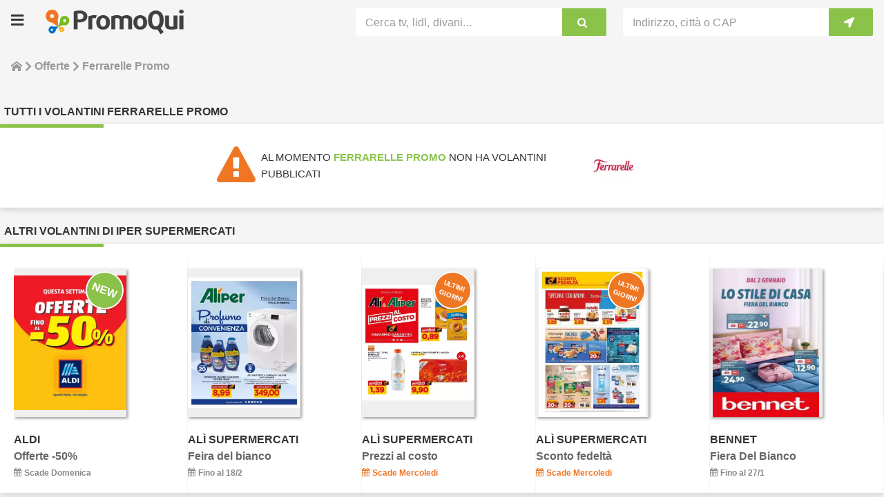

--- FILE ---
content_type: text/html; charset=utf-8
request_url: https://www.promoqui.it/offerte/ferrarelle-promo
body_size: 48687
content:
<!DOCTYPE html><html lang="it"><head><meta charSet="utf-8"/><title>Offerte Ferrarelle Promo⚡: offerte di gennaio, prezzi e sconti</title><meta http-equiv="Content-Type" content="text/html; charset=utf-8"/><meta name="description" content="Scopri il offerte Ferrarelle Promo di gennaio ⚡ ✅ offerte e promozioni di iper supermercati vicino a me"/><meta name="environment"/><meta name="viewport" content="width=device-width,minimum-scale=1,initial-scale=1.0, maximum-scale=5.0"/><link rel="icon" href="https://assets1.promoqui.it/pq-fe-site-it/images/favicon.png"/><meta name="theme-color" content="#8bc34a"/><link href="https://www.promoqui.it/offerte/ferrarelle-promo" rel="canonical"/><meta name="apple-itunes-app" content="app-id=466421194"/><meta name="google-play-app" content="app-id=it.promoqui.android"/><meta property="og:title" content="PromoQui: Ferrarelle Promo"/><meta property="og:type" content="article"/><meta property="og:site_name" content="PromoQui"/><meta property="og:url" content="https://www.promoqui.it/offerte/ferrarelle-promo"/><meta property="og:image" content="https://data.promoqui.it/retailers/logos/000/003/843/thumb_webp/PQ.webp?1681475915"/><link rel="preload" as="image" href="https://assets1.promoqui.it/pq-fe-site-it/images/skeleton_leaflet.png"/><script class="structured-data-list" type="application/ld+json">{"@context":"http://schema.org","@type":"BreadcrumbList","itemListElement":[{"@type":"ListItem","position":1,"name":"Home","item":"https://https://www.promoqui.it"},{"@type":"ListItem","position":2,"name":"Offerte","item":"https://https://www.promoqui.it/negozi"},{"@type":"ListItem","position":3,"name":"Ferrarelle Promo"}]}</script><script class="structured-data-list" type="application/ld+json">{"@context":"http://schema.org/","@type":"Organization","name":"PromoQui","url":"https://www.promoqui.it","logo":"https://assets1.promoqui.it/pq-fe-site-it/images/logo_web_it.png","sameAs":["https://www.facebook.com/PromoQui","https://www.twitter.com/promoqui","https://it.pinterest.com/promoqui/"]}</script><script class="structured-data-list" type="application/ld+json">{"@context":"http://schema.org/","@type":"WebSite","name":"PromoQui","url":"https://www.promoqui.it"}</script><script class="structured-data-list" type="application/ld+json">{"@context":"http://schema.org/","@type":"Article","@id":"https://www.promoqui.it/offerte/ferrarelle-promo","url":"https://www.promoqui.it/offerte/ferrarelle-promo","dateModified":"2026-01-18","datePublished":"2026-01-18","author":{"@type":"Organization","url":"https://www.promoqui.it","name":"Ferrarelle Promo","image":"https://data.promoqui.it/retailers/logos/000/003/843/thumb_webp/PQ.webp?1681475915"},"publisher":{"@type":"Organization","name":"PromoQui","logo":{"@type":"ImageObject","url":"https://assets1.promoqui.it/pq-fe-site-it/images/logo_web_it.png"}},"mainEntityOfPage":{"@type":"WebPage","@id":"https://www.promoqui.it/offerte/ferrarelle-promo","primaryImageOfPage":"https://data.promoqui.it/retailers/logos/000/003/843/thumb_webp/PQ.webp?1681475915"},"headline":"Ferrarelle Promo","image":"https://data.promoqui.it/retailers/logos/000/003/843/thumb_webp/PQ.webp?1681475915"}</script><meta name="next-head-count" content="21"/><link rel="preload" href="https://assets1.promoqui.it/pq-fe-site-it/_next/static/css/5fce666276a82cf4.css" as="style"/><link rel="stylesheet" href="https://assets1.promoqui.it/pq-fe-site-it/_next/static/css/5fce666276a82cf4.css" data-n-g=""/><link rel="preload" href="https://assets1.promoqui.it/pq-fe-site-it/_next/static/css/706a7cd2219a17e2.css" as="style"/><link rel="stylesheet" href="https://assets1.promoqui.it/pq-fe-site-it/_next/static/css/706a7cd2219a17e2.css" data-n-p=""/><link rel="preload" href="https://assets1.promoqui.it/pq-fe-site-it/_next/static/css/ddcbd7c5dfa21dd5.css" as="style"/><link rel="stylesheet" href="https://assets1.promoqui.it/pq-fe-site-it/_next/static/css/ddcbd7c5dfa21dd5.css" data-n-p=""/><link rel="preload" href="https://assets1.promoqui.it/pq-fe-site-it/_next/static/css/0c823fe3788f9473.css" as="style"/><link rel="stylesheet" href="https://assets1.promoqui.it/pq-fe-site-it/_next/static/css/0c823fe3788f9473.css"/><link rel="preload" href="https://assets1.promoqui.it/pq-fe-site-it/_next/static/css/0800f92d0bce5a80.css" as="style"/><link rel="stylesheet" href="https://assets1.promoqui.it/pq-fe-site-it/_next/static/css/0800f92d0bce5a80.css"/><link rel="preload" href="https://assets1.promoqui.it/pq-fe-site-it/_next/static/css/68390f0d5bcc26b1.css" as="style"/><link rel="stylesheet" href="https://assets1.promoqui.it/pq-fe-site-it/_next/static/css/68390f0d5bcc26b1.css"/><noscript data-n-css=""></noscript><script defer="" nomodule="" src="https://assets1.promoqui.it/pq-fe-site-it/_next/static/chunks/polyfills-c67a75d1b6f99dc8.js" type="cfe742b93eb01ad0bf38f522-text/javascript"></script><script defer="" src="https://assets1.promoqui.it/pq-fe-site-it/_next/static/chunks/6193.60f8146ff9476156.js" type="cfe742b93eb01ad0bf38f522-text/javascript"></script><script defer="" src="https://assets1.promoqui.it/pq-fe-site-it/_next/static/chunks/2363.d770f03fecda72c3.js" type="cfe742b93eb01ad0bf38f522-text/javascript"></script><script defer="" src="https://assets1.promoqui.it/pq-fe-site-it/_next/static/chunks/8322.09c0afb2d01edde1.js" type="cfe742b93eb01ad0bf38f522-text/javascript"></script><script src="https://assets1.promoqui.it/pq-fe-site-it/_next/static/chunks/webpack-809e50a57ec19ba3.js" defer="" type="cfe742b93eb01ad0bf38f522-text/javascript"></script><script src="https://assets1.promoqui.it/pq-fe-site-it/_next/static/chunks/framework-49179d4fc442f1ce.js" defer="" type="cfe742b93eb01ad0bf38f522-text/javascript"></script><script src="https://assets1.promoqui.it/pq-fe-site-it/_next/static/chunks/main-8024405b28ae44f5.js" defer="" type="cfe742b93eb01ad0bf38f522-text/javascript"></script><script src="https://assets1.promoqui.it/pq-fe-site-it/_next/static/chunks/pages/_app-058398057eddc2b1.js" defer="" type="cfe742b93eb01ad0bf38f522-text/javascript"></script><script src="https://assets1.promoqui.it/pq-fe-site-it/_next/static/chunks/1664-262d5c2c23cedbe1.js" defer="" type="cfe742b93eb01ad0bf38f522-text/javascript"></script><script src="https://assets1.promoqui.it/pq-fe-site-it/_next/static/chunks/696-5ee9d1080f675a15.js" defer="" type="cfe742b93eb01ad0bf38f522-text/javascript"></script><script src="https://assets1.promoqui.it/pq-fe-site-it/_next/static/chunks/333-d1e68d573d93e680.js" defer="" type="cfe742b93eb01ad0bf38f522-text/javascript"></script><script src="https://assets1.promoqui.it/pq-fe-site-it/_next/static/chunks/3254-ce7ec0c0fad1e26c.js" defer="" type="cfe742b93eb01ad0bf38f522-text/javascript"></script><script src="https://assets1.promoqui.it/pq-fe-site-it/_next/static/chunks/9072-3afe9742ee49c696.js" defer="" type="cfe742b93eb01ad0bf38f522-text/javascript"></script><script src="https://assets1.promoqui.it/pq-fe-site-it/_next/static/chunks/2856-34f01b3347b1b0c3.js" defer="" type="cfe742b93eb01ad0bf38f522-text/javascript"></script><script src="https://assets1.promoqui.it/pq-fe-site-it/_next/static/chunks/6543-b697e7bc4862d7b4.js" defer="" type="cfe742b93eb01ad0bf38f522-text/javascript"></script><script src="https://assets1.promoqui.it/pq-fe-site-it/_next/static/chunks/6059-cae89dd63b50b1c4.js" defer="" type="cfe742b93eb01ad0bf38f522-text/javascript"></script><script src="https://assets1.promoqui.it/pq-fe-site-it/_next/static/chunks/8779-d58b0b9102923aa8.js" defer="" type="cfe742b93eb01ad0bf38f522-text/javascript"></script><script src="https://assets1.promoqui.it/pq-fe-site-it/_next/static/chunks/19-b02007e55a859588.js" defer="" type="cfe742b93eb01ad0bf38f522-text/javascript"></script><script src="https://assets1.promoqui.it/pq-fe-site-it/_next/static/chunks/9315-bd9aa5e7e90b09ee.js" defer="" type="cfe742b93eb01ad0bf38f522-text/javascript"></script><script src="https://assets1.promoqui.it/pq-fe-site-it/_next/static/chunks/80-4e54aaca597ace88.js" defer="" type="cfe742b93eb01ad0bf38f522-text/javascript"></script><script src="https://assets1.promoqui.it/pq-fe-site-it/_next/static/chunks/pages/retailer/%5BretailerSlug%5D-8df968949e633b6b.js" defer="" type="cfe742b93eb01ad0bf38f522-text/javascript"></script><script src="https://assets1.promoqui.it/pq-fe-site-it/_next/static/gsEZbHvmyEuo9D_Bbse6n/_buildManifest.js" defer="" type="cfe742b93eb01ad0bf38f522-text/javascript"></script><script src="https://assets1.promoqui.it/pq-fe-site-it/_next/static/gsEZbHvmyEuo9D_Bbse6n/_ssgManifest.js" defer="" type="cfe742b93eb01ad0bf38f522-text/javascript"></script></head><body><div id="__next" data-reactroot=""><div><div class="Layout_layout__keNtU"><nav class="Navbar_navbar__Vzlsd"><div class="Navbar_navbar_content__GW8xX"><div class="Navbar_navbar_header__j_zb_"><div class="Navbar_navbar_header_hamburger__hB3LT"><i class="PQIcon_pqIcon__nlBMZ PQIcon_icon-bars__bT1IS"></i></div><div class="Navbar_navbar_header_logo__v1BIa"><a class="Logo_logo__L4PaJ" href="/"><div class="PQImg_pqImg__Qv4GL "><img src="https://assets1.promoqui.it/pq-fe-site-it/images/logo_web_it.png" alt="PromoQui" aria-label="PromoQui" title="PromoQui" class="PQImg_pqImg_picture__B3Sl4 "/></div></a></div><div class="Navbar_navbar_header_actions__Yktwd"><div class="Navbar_navbar_header_actions_icon__OJU6I undefined"><i class="PQIcon_pqIcon__nlBMZ PQIcon_icon-crosshairs__b7FOS"></i></div><div class="Navbar_navbar_header_actions_icon__OJU6I undefined"><i class="PQIcon_pqIcon__nlBMZ PQIcon_icon-bars__bT1IS"></i></div></div></div><div class="Navbar_navbar_tools__tqtNO"><div class="Navbar_navbar_tools_search__Xg11e"><div class="Searchbar_searchbar__FuNOO"><style data-emotion="css 3gs9ls">.css-3gs9ls .MuiOutlinedInput-root{padding:3px 0px;background-color:#fff;border-radius:4px 0 0 4px;}.css-3gs9ls .MuiOutlinedInput-root:hover .MuiOutlinedInput-notchedOutline{border:none;}.css-3gs9ls .MuiOutlinedInput-root .MuiOutlinedInput-notchedOutline{border:none;}.css-3gs9ls .MuiFormControl-root .MuiInputLabel-root{color:#999;}</style><style data-emotion="css forf6w">.css-forf6w.Mui-focused .MuiAutocomplete-clearIndicator{visibility:visible;}@media (pointer: fine){.css-forf6w:hover .MuiAutocomplete-clearIndicator{visibility:visible;}}.css-forf6w .MuiAutocomplete-tag{margin:2px;max-width:calc(100% - 4px);}.css-forf6w .MuiAutocomplete-inputRoot{-webkit-box-flex-wrap:wrap;-webkit-flex-wrap:wrap;-ms-flex-wrap:wrap;flex-wrap:wrap;}.MuiAutocomplete-hasPopupIcon.css-forf6w .MuiAutocomplete-inputRoot,.MuiAutocomplete-hasClearIcon.css-forf6w .MuiAutocomplete-inputRoot{padding-right:30px;}.MuiAutocomplete-hasPopupIcon.MuiAutocomplete-hasClearIcon.css-forf6w .MuiAutocomplete-inputRoot{padding-right:56px;}.css-forf6w .MuiAutocomplete-inputRoot .MuiAutocomplete-input{width:0;min-width:30px;}.css-forf6w .MuiInput-root{padding-bottom:1px;}.css-forf6w .MuiInput-root .MuiInput-input{padding:4px 4px 4px 0px;}.css-forf6w .MuiInput-root.MuiInputBase-sizeSmall .MuiInput-input{padding:2px 4px 3px 0;}.css-forf6w .MuiOutlinedInput-root{padding:9px;}.MuiAutocomplete-hasPopupIcon.css-forf6w .MuiOutlinedInput-root,.MuiAutocomplete-hasClearIcon.css-forf6w .MuiOutlinedInput-root{padding-right:39px;}.MuiAutocomplete-hasPopupIcon.MuiAutocomplete-hasClearIcon.css-forf6w .MuiOutlinedInput-root{padding-right:65px;}.css-forf6w .MuiOutlinedInput-root .MuiAutocomplete-input{padding:7.5px 4px 7.5px 6px;}.css-forf6w .MuiOutlinedInput-root .MuiAutocomplete-endAdornment{right:9px;}.css-forf6w .MuiOutlinedInput-root.MuiInputBase-sizeSmall{padding-top:6px;padding-bottom:6px;padding-left:6px;}.css-forf6w .MuiOutlinedInput-root.MuiInputBase-sizeSmall .MuiAutocomplete-input{padding:2.5px 4px 2.5px 6px;}.css-forf6w .MuiFilledInput-root{padding-top:19px;padding-left:8px;}.MuiAutocomplete-hasPopupIcon.css-forf6w .MuiFilledInput-root,.MuiAutocomplete-hasClearIcon.css-forf6w .MuiFilledInput-root{padding-right:39px;}.MuiAutocomplete-hasPopupIcon.MuiAutocomplete-hasClearIcon.css-forf6w .MuiFilledInput-root{padding-right:65px;}.css-forf6w .MuiFilledInput-root .MuiFilledInput-input{padding:7px 4px;}.css-forf6w .MuiFilledInput-root .MuiAutocomplete-endAdornment{right:9px;}.css-forf6w .MuiFilledInput-root.MuiInputBase-sizeSmall{padding-bottom:1px;}.css-forf6w .MuiFilledInput-root.MuiInputBase-sizeSmall .MuiFilledInput-input{padding:2.5px 4px;}.css-forf6w .MuiInputBase-hiddenLabel{padding-top:8px;}.css-forf6w .MuiAutocomplete-input{-webkit-box-flex:1;-webkit-flex-grow:1;-ms-flex-positive:1;flex-grow:1;text-overflow:ellipsis;opacity:1;}.css-forf6w .MuiOutlinedInput-root{padding:3px 0px;background-color:#fff;border-radius:4px 0 0 4px;}.css-forf6w .MuiOutlinedInput-root:hover .MuiOutlinedInput-notchedOutline{border:none;}.css-forf6w .MuiOutlinedInput-root .MuiOutlinedInput-notchedOutline{border:none;}.css-forf6w .MuiFormControl-root .MuiInputLabel-root{color:#999;}</style><div class="MuiAutocomplete-root Searchbar_searchbar_input__mR598 css-forf6w"><style data-emotion="css pqu91i">.css-pqu91i label.MuiFormLabel-filled{display:none;}.css-pqu91i label.Mui-focused{display:none;}.css-pqu91i legend{display:none;}</style><style data-emotion="css 1ts9l28">.css-1ts9l28 label.MuiFormLabel-filled{display:none;}.css-1ts9l28 label.Mui-focused{display:none;}.css-1ts9l28 legend{display:none;}</style><style data-emotion="css jh0wtc">.css-jh0wtc{display:-webkit-inline-box;display:-webkit-inline-flex;display:-ms-inline-flexbox;display:inline-flex;-webkit-flex-direction:column;-ms-flex-direction:column;flex-direction:column;position:relative;min-width:0;padding:0;margin:0;border:0;vertical-align:top;width:100%;}.css-jh0wtc label.MuiFormLabel-filled{display:none;}.css-jh0wtc label.Mui-focused{display:none;}.css-jh0wtc legend{display:none;}</style><div class="MuiFormControl-root MuiFormControl-fullWidth MuiTextField-root css-jh0wtc"><style data-emotion="css 1b2e44c">.css-1b2e44c{display:block;transform-origin:top left;white-space:nowrap;overflow:hidden;text-overflow:ellipsis;max-width:calc(100% - 24px);position:absolute;left:0;top:0;-webkit-transform:translate(14px, 9px) scale(1);-moz-transform:translate(14px, 9px) scale(1);-ms-transform:translate(14px, 9px) scale(1);transform:translate(14px, 9px) scale(1);-webkit-transition:color 200ms cubic-bezier(0.0, 0, 0.2, 1) 0ms,-webkit-transform 200ms cubic-bezier(0.0, 0, 0.2, 1) 0ms,max-width 200ms cubic-bezier(0.0, 0, 0.2, 1) 0ms;transition:color 200ms cubic-bezier(0.0, 0, 0.2, 1) 0ms,transform 200ms cubic-bezier(0.0, 0, 0.2, 1) 0ms,max-width 200ms cubic-bezier(0.0, 0, 0.2, 1) 0ms;z-index:1;pointer-events:none;}</style><style data-emotion="css fio2q">.css-fio2q{color:#666666;font-family:"Roboto","Helvetica","Arial",sans-serif;font-weight:400;font-size:1rem;line-height:1.4375em;letter-spacing:0.00938em;padding:0;position:relative;display:block;transform-origin:top left;white-space:nowrap;overflow:hidden;text-overflow:ellipsis;max-width:calc(100% - 24px);position:absolute;left:0;top:0;-webkit-transform:translate(14px, 9px) scale(1);-moz-transform:translate(14px, 9px) scale(1);-ms-transform:translate(14px, 9px) scale(1);transform:translate(14px, 9px) scale(1);-webkit-transition:color 200ms cubic-bezier(0.0, 0, 0.2, 1) 0ms,-webkit-transform 200ms cubic-bezier(0.0, 0, 0.2, 1) 0ms,max-width 200ms cubic-bezier(0.0, 0, 0.2, 1) 0ms;transition:color 200ms cubic-bezier(0.0, 0, 0.2, 1) 0ms,transform 200ms cubic-bezier(0.0, 0, 0.2, 1) 0ms,max-width 200ms cubic-bezier(0.0, 0, 0.2, 1) 0ms;z-index:1;pointer-events:none;}.css-fio2q.Mui-focused{color:#8bc34a;}.css-fio2q.Mui-disabled{color:#dddddd;}.css-fio2q.Mui-error{color:#e65100;}</style><label class="MuiFormLabel-root MuiInputLabel-root MuiInputLabel-formControl MuiInputLabel-animated MuiInputLabel-sizeSmall MuiInputLabel-outlined MuiFormLabel-colorPrimary MuiInputLabel-root MuiInputLabel-formControl MuiInputLabel-animated MuiInputLabel-sizeSmall MuiInputLabel-outlined css-fio2q" data-shrink="false" for="searchBar" id="searchBar-label">Cerca tv, lidl, divani...</label><style data-emotion="css-global 1prfaxn">@-webkit-keyframes mui-auto-fill{from{display:block;}}@keyframes mui-auto-fill{from{display:block;}}@-webkit-keyframes mui-auto-fill-cancel{from{display:block;}}@keyframes mui-auto-fill-cancel{from{display:block;}}</style><style data-emotion="css dran4h">.css-dran4h{font-family:"Roboto","Helvetica","Arial",sans-serif;font-weight:400;font-size:1rem;line-height:1.4375em;letter-spacing:0.00938em;color:#333333;box-sizing:border-box;position:relative;cursor:text;display:-webkit-inline-box;display:-webkit-inline-flex;display:-ms-inline-flexbox;display:inline-flex;-webkit-align-items:center;-webkit-box-align:center;-ms-flex-align:center;align-items:center;width:100%;position:relative;border-radius:4px;}.css-dran4h.Mui-disabled{color:#dddddd;cursor:default;}.css-dran4h:hover .MuiOutlinedInput-notchedOutline{border-color:#333333;}@media (hover: none){.css-dran4h:hover .MuiOutlinedInput-notchedOutline{border-color:rgba(0, 0, 0, 0.23);}}.css-dran4h.Mui-focused .MuiOutlinedInput-notchedOutline{border-color:#8bc34a;border-width:2px;}.css-dran4h.Mui-error .MuiOutlinedInput-notchedOutline{border-color:#e65100;}.css-dran4h.Mui-disabled .MuiOutlinedInput-notchedOutline{border-color:rgba(0, 0, 0, 0.26);}</style><div class="MuiInputBase-root MuiOutlinedInput-root MuiInputBase-colorPrimary MuiInputBase-fullWidth MuiInputBase-formControl MuiInputBase-sizeSmall MuiAutocomplete-inputRoot css-dran4h"><style data-emotion="css 1qasnxd">.css-1qasnxd{font:inherit;letter-spacing:inherit;color:currentColor;padding:4px 0 5px;border:0;box-sizing:content-box;background:none;height:1.4375em;margin:0;-webkit-tap-highlight-color:transparent;display:block;min-width:0;width:100%;-webkit-animation-name:mui-auto-fill-cancel;animation-name:mui-auto-fill-cancel;-webkit-animation-duration:10ms;animation-duration:10ms;padding-top:1px;padding:8.5px 14px;}.css-1qasnxd::-webkit-input-placeholder{color:currentColor;opacity:0.42;-webkit-transition:opacity 200ms cubic-bezier(0.4, 0, 0.2, 1) 0ms;transition:opacity 200ms cubic-bezier(0.4, 0, 0.2, 1) 0ms;}.css-1qasnxd::-moz-placeholder{color:currentColor;opacity:0.42;-webkit-transition:opacity 200ms cubic-bezier(0.4, 0, 0.2, 1) 0ms;transition:opacity 200ms cubic-bezier(0.4, 0, 0.2, 1) 0ms;}.css-1qasnxd:-ms-input-placeholder{color:currentColor;opacity:0.42;-webkit-transition:opacity 200ms cubic-bezier(0.4, 0, 0.2, 1) 0ms;transition:opacity 200ms cubic-bezier(0.4, 0, 0.2, 1) 0ms;}.css-1qasnxd::-ms-input-placeholder{color:currentColor;opacity:0.42;-webkit-transition:opacity 200ms cubic-bezier(0.4, 0, 0.2, 1) 0ms;transition:opacity 200ms cubic-bezier(0.4, 0, 0.2, 1) 0ms;}.css-1qasnxd:focus{outline:0;}.css-1qasnxd:invalid{box-shadow:none;}.css-1qasnxd::-webkit-search-decoration{-webkit-appearance:none;}label[data-shrink=false]+.MuiInputBase-formControl .css-1qasnxd::-webkit-input-placeholder{opacity:0!important;}label[data-shrink=false]+.MuiInputBase-formControl .css-1qasnxd::-moz-placeholder{opacity:0!important;}label[data-shrink=false]+.MuiInputBase-formControl .css-1qasnxd:-ms-input-placeholder{opacity:0!important;}label[data-shrink=false]+.MuiInputBase-formControl .css-1qasnxd::-ms-input-placeholder{opacity:0!important;}label[data-shrink=false]+.MuiInputBase-formControl .css-1qasnxd:focus::-webkit-input-placeholder{opacity:0.42;}label[data-shrink=false]+.MuiInputBase-formControl .css-1qasnxd:focus::-moz-placeholder{opacity:0.42;}label[data-shrink=false]+.MuiInputBase-formControl .css-1qasnxd:focus:-ms-input-placeholder{opacity:0.42;}label[data-shrink=false]+.MuiInputBase-formControl .css-1qasnxd:focus::-ms-input-placeholder{opacity:0.42;}.css-1qasnxd.Mui-disabled{opacity:1;-webkit-text-fill-color:#dddddd;}.css-1qasnxd:-webkit-autofill{-webkit-animation-duration:5000s;animation-duration:5000s;-webkit-animation-name:mui-auto-fill;animation-name:mui-auto-fill;}.css-1qasnxd:-webkit-autofill{border-radius:inherit;}</style><input type="text" aria-invalid="false" autoComplete="off" id="searchBar" value="" class="MuiInputBase-input MuiOutlinedInput-input MuiInputBase-inputSizeSmall MuiAutocomplete-input MuiAutocomplete-inputFocused css-1qasnxd" aria-autocomplete="list" aria-expanded="false" autoCapitalize="none" spellcheck="false" role="combobox"/><style data-emotion="css 19w1uun">.css-19w1uun{border-color:rgba(0, 0, 0, 0.23);}</style><style data-emotion="css igs3ac">.css-igs3ac{text-align:left;position:absolute;bottom:0;right:0;top:-5px;left:0;margin:0;padding:0 8px;pointer-events:none;border-radius:inherit;border-style:solid;border-width:1px;overflow:hidden;min-width:0%;border-color:rgba(0, 0, 0, 0.23);}</style><fieldset aria-hidden="true" class="MuiOutlinedInput-notchedOutline css-igs3ac"><style data-emotion="css yjsfm1">.css-yjsfm1{float:unset;width:auto;overflow:hidden;display:block;padding:0;height:11px;font-size:0.75em;visibility:hidden;max-width:0.01px;-webkit-transition:max-width 50ms cubic-bezier(0.0, 0, 0.2, 1) 0ms;transition:max-width 50ms cubic-bezier(0.0, 0, 0.2, 1) 0ms;white-space:nowrap;}.css-yjsfm1>span{padding-left:5px;padding-right:5px;display:inline-block;opacity:0;visibility:visible;}</style><legend class="css-yjsfm1"><span>Cerca tv, lidl, divani...</span></legend></fieldset></div></div></div><style data-emotion="css lr4pko">.css-lr4pko{border-radius:0 2px 2px 0;box-shadow:none;}@media (max-width:766.95px){.css-lr4pko{background-color:#fff;color:#8bc34a;}}@media (min-width:767px){.css-lr4pko{background-color:#8bc34a;color:#fff;}}.css-lr4pko:hover{border-radius:0 4px 4px 0;box-shadow:none;}</style><style data-emotion="css e8aiae">.css-e8aiae{font-weight:700;font-family:"Roboto","Helvetica","Arial",sans-serif;font-size:0.875rem;line-height:1.75;letter-spacing:0.02857em;text-transform:uppercase;min-width:64px;padding:6px 16px;border-radius:4px;-webkit-transition:background-color 250ms cubic-bezier(0.4, 0, 0.2, 1) 0ms,box-shadow 250ms cubic-bezier(0.4, 0, 0.2, 1) 0ms,border-color 250ms cubic-bezier(0.4, 0, 0.2, 1) 0ms,color 250ms cubic-bezier(0.4, 0, 0.2, 1) 0ms;transition:background-color 250ms cubic-bezier(0.4, 0, 0.2, 1) 0ms,box-shadow 250ms cubic-bezier(0.4, 0, 0.2, 1) 0ms,border-color 250ms cubic-bezier(0.4, 0, 0.2, 1) 0ms,color 250ms cubic-bezier(0.4, 0, 0.2, 1) 0ms;color:#ffffff;background-color:#42a5f5;box-shadow:0px 3px 1px -2px rgba(0,0,0,0.2),0px 2px 2px 0px rgba(0,0,0,0.14),0px 1px 5px 0px rgba(0,0,0,0.12);border-radius:0 2px 2px 0;box-shadow:none;}.css-e8aiae:hover{-webkit-text-decoration:none;text-decoration:none;background-color:rgb(46, 115, 171);box-shadow:0px 2px 4px -1px rgba(0,0,0,0.2),0px 4px 5px 0px rgba(0,0,0,0.14),0px 1px 10px 0px rgba(0,0,0,0.12);}@media (hover: none){.css-e8aiae:hover{background-color:#42a5f5;}}.css-e8aiae:active{box-shadow:0px 5px 5px -3px rgba(0,0,0,0.2),0px 8px 10px 1px rgba(0,0,0,0.14),0px 3px 14px 2px rgba(0,0,0,0.12);}.css-e8aiae.Mui-focusVisible{box-shadow:0px 3px 5px -1px rgba(0,0,0,0.2),0px 6px 10px 0px rgba(0,0,0,0.14),0px 1px 18px 0px rgba(0,0,0,0.12);}.css-e8aiae.Mui-disabled{color:rgba(0, 0, 0, 0.26);box-shadow:none;background-color:rgba(0, 0, 0, 0.12);}@media (max-width:766.95px){.css-e8aiae{background-color:#fff;color:#8bc34a;}}@media (min-width:767px){.css-e8aiae{background-color:#8bc34a;color:#fff;}}.css-e8aiae:hover{border-radius:0 4px 4px 0;box-shadow:none;}</style><style data-emotion="css rmefb8">.css-rmefb8{display:-webkit-inline-box;display:-webkit-inline-flex;display:-ms-inline-flexbox;display:inline-flex;-webkit-align-items:center;-webkit-box-align:center;-ms-flex-align:center;align-items:center;-webkit-box-pack:center;-ms-flex-pack:center;-webkit-justify-content:center;justify-content:center;position:relative;box-sizing:border-box;-webkit-tap-highlight-color:transparent;background-color:transparent;outline:0;border:0;margin:0;border-radius:0;padding:0;cursor:pointer;-webkit-user-select:none;-moz-user-select:none;-ms-user-select:none;user-select:none;vertical-align:middle;-moz-appearance:none;-webkit-appearance:none;-webkit-text-decoration:none;text-decoration:none;color:inherit;font-weight:700;font-family:"Roboto","Helvetica","Arial",sans-serif;font-size:0.875rem;line-height:1.75;letter-spacing:0.02857em;text-transform:uppercase;min-width:64px;padding:6px 16px;border-radius:4px;-webkit-transition:background-color 250ms cubic-bezier(0.4, 0, 0.2, 1) 0ms,box-shadow 250ms cubic-bezier(0.4, 0, 0.2, 1) 0ms,border-color 250ms cubic-bezier(0.4, 0, 0.2, 1) 0ms,color 250ms cubic-bezier(0.4, 0, 0.2, 1) 0ms;transition:background-color 250ms cubic-bezier(0.4, 0, 0.2, 1) 0ms,box-shadow 250ms cubic-bezier(0.4, 0, 0.2, 1) 0ms,border-color 250ms cubic-bezier(0.4, 0, 0.2, 1) 0ms,color 250ms cubic-bezier(0.4, 0, 0.2, 1) 0ms;color:#ffffff;background-color:#42a5f5;box-shadow:0px 3px 1px -2px rgba(0,0,0,0.2),0px 2px 2px 0px rgba(0,0,0,0.14),0px 1px 5px 0px rgba(0,0,0,0.12);border-radius:0 2px 2px 0;box-shadow:none;}.css-rmefb8::-moz-focus-inner{border-style:none;}.css-rmefb8.Mui-disabled{pointer-events:none;cursor:default;}@media print{.css-rmefb8{-webkit-print-color-adjust:exact;color-adjust:exact;}}.css-rmefb8:hover{-webkit-text-decoration:none;text-decoration:none;background-color:rgb(46, 115, 171);box-shadow:0px 2px 4px -1px rgba(0,0,0,0.2),0px 4px 5px 0px rgba(0,0,0,0.14),0px 1px 10px 0px rgba(0,0,0,0.12);}@media (hover: none){.css-rmefb8:hover{background-color:#42a5f5;}}.css-rmefb8:active{box-shadow:0px 5px 5px -3px rgba(0,0,0,0.2),0px 8px 10px 1px rgba(0,0,0,0.14),0px 3px 14px 2px rgba(0,0,0,0.12);}.css-rmefb8.Mui-focusVisible{box-shadow:0px 3px 5px -1px rgba(0,0,0,0.2),0px 6px 10px 0px rgba(0,0,0,0.14),0px 1px 18px 0px rgba(0,0,0,0.12);}.css-rmefb8.Mui-disabled{color:rgba(0, 0, 0, 0.26);box-shadow:none;background-color:rgba(0, 0, 0, 0.12);}@media (max-width:766.95px){.css-rmefb8{background-color:#fff;color:#8bc34a;}}@media (min-width:767px){.css-rmefb8{background-color:#8bc34a;color:#fff;}}.css-rmefb8:hover{border-radius:0 4px 4px 0;box-shadow:none;}</style><button class="MuiButtonBase-root MuiButton-root MuiButton-contained MuiButton-containedSecondary MuiButton-sizeMedium MuiButton-containedSizeMedium MuiButton-root MuiButton-contained MuiButton-containedSecondary MuiButton-sizeMedium MuiButton-containedSizeMedium css-rmefb8" tabindex="0" type="button" aria-label="Cerca tv, lidl, divani..."><i class="PQIcon_pqIcon__nlBMZ PQIcon_icon-search__LCNVo Searchbar_searchbar_button_icon__CrQ_S"></i></button></div></div><div class="Navbar_navbar_tools_location__Z2h2H"><div class="LocationAutocomplete_locationAutocomplete__vYqvc undefined"><style data-emotion="css 3gs9ls">.css-3gs9ls .MuiOutlinedInput-root{padding:3px 0px;background-color:#fff;border-radius:4px 0 0 4px;}.css-3gs9ls .MuiOutlinedInput-root:hover .MuiOutlinedInput-notchedOutline{border:none;}.css-3gs9ls .MuiOutlinedInput-root .MuiOutlinedInput-notchedOutline{border:none;}.css-3gs9ls .MuiFormControl-root .MuiInputLabel-root{color:#999;}</style><style data-emotion="css forf6w">.css-forf6w.Mui-focused .MuiAutocomplete-clearIndicator{visibility:visible;}@media (pointer: fine){.css-forf6w:hover .MuiAutocomplete-clearIndicator{visibility:visible;}}.css-forf6w .MuiAutocomplete-tag{margin:2px;max-width:calc(100% - 4px);}.css-forf6w .MuiAutocomplete-inputRoot{-webkit-box-flex-wrap:wrap;-webkit-flex-wrap:wrap;-ms-flex-wrap:wrap;flex-wrap:wrap;}.MuiAutocomplete-hasPopupIcon.css-forf6w .MuiAutocomplete-inputRoot,.MuiAutocomplete-hasClearIcon.css-forf6w .MuiAutocomplete-inputRoot{padding-right:30px;}.MuiAutocomplete-hasPopupIcon.MuiAutocomplete-hasClearIcon.css-forf6w .MuiAutocomplete-inputRoot{padding-right:56px;}.css-forf6w .MuiAutocomplete-inputRoot .MuiAutocomplete-input{width:0;min-width:30px;}.css-forf6w .MuiInput-root{padding-bottom:1px;}.css-forf6w .MuiInput-root .MuiInput-input{padding:4px 4px 4px 0px;}.css-forf6w .MuiInput-root.MuiInputBase-sizeSmall .MuiInput-input{padding:2px 4px 3px 0;}.css-forf6w .MuiOutlinedInput-root{padding:9px;}.MuiAutocomplete-hasPopupIcon.css-forf6w .MuiOutlinedInput-root,.MuiAutocomplete-hasClearIcon.css-forf6w .MuiOutlinedInput-root{padding-right:39px;}.MuiAutocomplete-hasPopupIcon.MuiAutocomplete-hasClearIcon.css-forf6w .MuiOutlinedInput-root{padding-right:65px;}.css-forf6w .MuiOutlinedInput-root .MuiAutocomplete-input{padding:7.5px 4px 7.5px 6px;}.css-forf6w .MuiOutlinedInput-root .MuiAutocomplete-endAdornment{right:9px;}.css-forf6w .MuiOutlinedInput-root.MuiInputBase-sizeSmall{padding-top:6px;padding-bottom:6px;padding-left:6px;}.css-forf6w .MuiOutlinedInput-root.MuiInputBase-sizeSmall .MuiAutocomplete-input{padding:2.5px 4px 2.5px 6px;}.css-forf6w .MuiFilledInput-root{padding-top:19px;padding-left:8px;}.MuiAutocomplete-hasPopupIcon.css-forf6w .MuiFilledInput-root,.MuiAutocomplete-hasClearIcon.css-forf6w .MuiFilledInput-root{padding-right:39px;}.MuiAutocomplete-hasPopupIcon.MuiAutocomplete-hasClearIcon.css-forf6w .MuiFilledInput-root{padding-right:65px;}.css-forf6w .MuiFilledInput-root .MuiFilledInput-input{padding:7px 4px;}.css-forf6w .MuiFilledInput-root .MuiAutocomplete-endAdornment{right:9px;}.css-forf6w .MuiFilledInput-root.MuiInputBase-sizeSmall{padding-bottom:1px;}.css-forf6w .MuiFilledInput-root.MuiInputBase-sizeSmall .MuiFilledInput-input{padding:2.5px 4px;}.css-forf6w .MuiInputBase-hiddenLabel{padding-top:8px;}.css-forf6w .MuiAutocomplete-input{-webkit-box-flex:1;-webkit-flex-grow:1;-ms-flex-positive:1;flex-grow:1;text-overflow:ellipsis;opacity:1;}.css-forf6w .MuiOutlinedInput-root{padding:3px 0px;background-color:#fff;border-radius:4px 0 0 4px;}.css-forf6w .MuiOutlinedInput-root:hover .MuiOutlinedInput-notchedOutline{border:none;}.css-forf6w .MuiOutlinedInput-root .MuiOutlinedInput-notchedOutline{border:none;}.css-forf6w .MuiFormControl-root .MuiInputLabel-root{color:#999;}</style><div class="MuiAutocomplete-root MuiAutocomplete-hasClearIcon LocationAutocomplete_locationAutocomplete_input__kse3t css-forf6w"><style data-emotion="css pqu91i">.css-pqu91i label.MuiFormLabel-filled{display:none;}.css-pqu91i label.Mui-focused{display:none;}.css-pqu91i legend{display:none;}</style><style data-emotion="css 1ts9l28">.css-1ts9l28 label.MuiFormLabel-filled{display:none;}.css-1ts9l28 label.Mui-focused{display:none;}.css-1ts9l28 legend{display:none;}</style><style data-emotion="css jh0wtc">.css-jh0wtc{display:-webkit-inline-box;display:-webkit-inline-flex;display:-ms-inline-flexbox;display:inline-flex;-webkit-flex-direction:column;-ms-flex-direction:column;flex-direction:column;position:relative;min-width:0;padding:0;margin:0;border:0;vertical-align:top;width:100%;}.css-jh0wtc label.MuiFormLabel-filled{display:none;}.css-jh0wtc label.Mui-focused{display:none;}.css-jh0wtc legend{display:none;}</style><div class="MuiFormControl-root MuiFormControl-fullWidth MuiTextField-root css-jh0wtc"><style data-emotion="css 1b2e44c">.css-1b2e44c{display:block;transform-origin:top left;white-space:nowrap;overflow:hidden;text-overflow:ellipsis;max-width:calc(100% - 24px);position:absolute;left:0;top:0;-webkit-transform:translate(14px, 9px) scale(1);-moz-transform:translate(14px, 9px) scale(1);-ms-transform:translate(14px, 9px) scale(1);transform:translate(14px, 9px) scale(1);-webkit-transition:color 200ms cubic-bezier(0.0, 0, 0.2, 1) 0ms,-webkit-transform 200ms cubic-bezier(0.0, 0, 0.2, 1) 0ms,max-width 200ms cubic-bezier(0.0, 0, 0.2, 1) 0ms;transition:color 200ms cubic-bezier(0.0, 0, 0.2, 1) 0ms,transform 200ms cubic-bezier(0.0, 0, 0.2, 1) 0ms,max-width 200ms cubic-bezier(0.0, 0, 0.2, 1) 0ms;z-index:1;pointer-events:none;}</style><style data-emotion="css fio2q">.css-fio2q{color:#666666;font-family:"Roboto","Helvetica","Arial",sans-serif;font-weight:400;font-size:1rem;line-height:1.4375em;letter-spacing:0.00938em;padding:0;position:relative;display:block;transform-origin:top left;white-space:nowrap;overflow:hidden;text-overflow:ellipsis;max-width:calc(100% - 24px);position:absolute;left:0;top:0;-webkit-transform:translate(14px, 9px) scale(1);-moz-transform:translate(14px, 9px) scale(1);-ms-transform:translate(14px, 9px) scale(1);transform:translate(14px, 9px) scale(1);-webkit-transition:color 200ms cubic-bezier(0.0, 0, 0.2, 1) 0ms,-webkit-transform 200ms cubic-bezier(0.0, 0, 0.2, 1) 0ms,max-width 200ms cubic-bezier(0.0, 0, 0.2, 1) 0ms;transition:color 200ms cubic-bezier(0.0, 0, 0.2, 1) 0ms,transform 200ms cubic-bezier(0.0, 0, 0.2, 1) 0ms,max-width 200ms cubic-bezier(0.0, 0, 0.2, 1) 0ms;z-index:1;pointer-events:none;}.css-fio2q.Mui-focused{color:#8bc34a;}.css-fio2q.Mui-disabled{color:#dddddd;}.css-fio2q.Mui-error{color:#e65100;}</style><label class="MuiFormLabel-root MuiInputLabel-root MuiInputLabel-formControl MuiInputLabel-animated MuiInputLabel-sizeSmall MuiInputLabel-outlined MuiFormLabel-colorPrimary MuiInputLabel-root MuiInputLabel-formControl MuiInputLabel-animated MuiInputLabel-sizeSmall MuiInputLabel-outlined css-fio2q" data-shrink="false" for="locationSearch" id="locationSearch-label">Indirizzo, città o CAP</label><style data-emotion="css-global 1prfaxn">@-webkit-keyframes mui-auto-fill{from{display:block;}}@keyframes mui-auto-fill{from{display:block;}}@-webkit-keyframes mui-auto-fill-cancel{from{display:block;}}@keyframes mui-auto-fill-cancel{from{display:block;}}</style><style data-emotion="css uey4e8">.css-uey4e8{font-family:"Roboto","Helvetica","Arial",sans-serif;font-weight:400;font-size:1rem;line-height:1.4375em;letter-spacing:0.00938em;color:#333333;box-sizing:border-box;position:relative;cursor:text;display:-webkit-inline-box;display:-webkit-inline-flex;display:-ms-inline-flexbox;display:inline-flex;-webkit-align-items:center;-webkit-box-align:center;-ms-flex-align:center;align-items:center;width:100%;position:relative;border-radius:4px;padding-right:14px;}.css-uey4e8.Mui-disabled{color:#dddddd;cursor:default;}.css-uey4e8:hover .MuiOutlinedInput-notchedOutline{border-color:#333333;}@media (hover: none){.css-uey4e8:hover .MuiOutlinedInput-notchedOutline{border-color:rgba(0, 0, 0, 0.23);}}.css-uey4e8.Mui-focused .MuiOutlinedInput-notchedOutline{border-color:#8bc34a;border-width:2px;}.css-uey4e8.Mui-error .MuiOutlinedInput-notchedOutline{border-color:#e65100;}.css-uey4e8.Mui-disabled .MuiOutlinedInput-notchedOutline{border-color:rgba(0, 0, 0, 0.26);}</style><div class="MuiInputBase-root MuiOutlinedInput-root MuiInputBase-colorPrimary MuiInputBase-fullWidth MuiInputBase-formControl MuiInputBase-sizeSmall MuiInputBase-adornedEnd MuiAutocomplete-inputRoot css-uey4e8"><style data-emotion="css xt65hg">.css-xt65hg{font:inherit;letter-spacing:inherit;color:currentColor;padding:4px 0 5px;border:0;box-sizing:content-box;background:none;height:1.4375em;margin:0;-webkit-tap-highlight-color:transparent;display:block;min-width:0;width:100%;-webkit-animation-name:mui-auto-fill-cancel;animation-name:mui-auto-fill-cancel;-webkit-animation-duration:10ms;animation-duration:10ms;padding-top:1px;padding:8.5px 14px;padding-right:0;}.css-xt65hg::-webkit-input-placeholder{color:currentColor;opacity:0.42;-webkit-transition:opacity 200ms cubic-bezier(0.4, 0, 0.2, 1) 0ms;transition:opacity 200ms cubic-bezier(0.4, 0, 0.2, 1) 0ms;}.css-xt65hg::-moz-placeholder{color:currentColor;opacity:0.42;-webkit-transition:opacity 200ms cubic-bezier(0.4, 0, 0.2, 1) 0ms;transition:opacity 200ms cubic-bezier(0.4, 0, 0.2, 1) 0ms;}.css-xt65hg:-ms-input-placeholder{color:currentColor;opacity:0.42;-webkit-transition:opacity 200ms cubic-bezier(0.4, 0, 0.2, 1) 0ms;transition:opacity 200ms cubic-bezier(0.4, 0, 0.2, 1) 0ms;}.css-xt65hg::-ms-input-placeholder{color:currentColor;opacity:0.42;-webkit-transition:opacity 200ms cubic-bezier(0.4, 0, 0.2, 1) 0ms;transition:opacity 200ms cubic-bezier(0.4, 0, 0.2, 1) 0ms;}.css-xt65hg:focus{outline:0;}.css-xt65hg:invalid{box-shadow:none;}.css-xt65hg::-webkit-search-decoration{-webkit-appearance:none;}label[data-shrink=false]+.MuiInputBase-formControl .css-xt65hg::-webkit-input-placeholder{opacity:0!important;}label[data-shrink=false]+.MuiInputBase-formControl .css-xt65hg::-moz-placeholder{opacity:0!important;}label[data-shrink=false]+.MuiInputBase-formControl .css-xt65hg:-ms-input-placeholder{opacity:0!important;}label[data-shrink=false]+.MuiInputBase-formControl .css-xt65hg::-ms-input-placeholder{opacity:0!important;}label[data-shrink=false]+.MuiInputBase-formControl .css-xt65hg:focus::-webkit-input-placeholder{opacity:0.42;}label[data-shrink=false]+.MuiInputBase-formControl .css-xt65hg:focus::-moz-placeholder{opacity:0.42;}label[data-shrink=false]+.MuiInputBase-formControl .css-xt65hg:focus:-ms-input-placeholder{opacity:0.42;}label[data-shrink=false]+.MuiInputBase-formControl .css-xt65hg:focus::-ms-input-placeholder{opacity:0.42;}.css-xt65hg.Mui-disabled{opacity:1;-webkit-text-fill-color:#dddddd;}.css-xt65hg:-webkit-autofill{-webkit-animation-duration:5000s;animation-duration:5000s;-webkit-animation-name:mui-auto-fill;animation-name:mui-auto-fill;}.css-xt65hg:-webkit-autofill{border-radius:inherit;}</style><input type="text" aria-invalid="false" autoComplete="off" id="locationSearch" value="" class="MuiInputBase-input MuiOutlinedInput-input MuiInputBase-inputSizeSmall MuiInputBase-inputAdornedEnd MuiAutocomplete-input MuiAutocomplete-inputFocused css-xt65hg" aria-autocomplete="list" aria-expanded="false" autoCapitalize="none" spellcheck="false" role="combobox"/><style data-emotion="css 2iz2x6">.css-2iz2x6{position:absolute;right:0;top:calc(50% - 14px);}</style><div class="MuiAutocomplete-endAdornment css-2iz2x6"><style data-emotion="css k6eizv">.css-k6eizv{margin-right:-2px;padding:4px;visibility:hidden;}</style><style data-emotion="css ggxpn4">.css-ggxpn4{text-align:center;-webkit-flex:0 0 auto;-ms-flex:0 0 auto;flex:0 0 auto;font-size:1.5rem;padding:8px;border-radius:50%;overflow:visible;color:rgba(0, 0, 0, 0.54);-webkit-transition:background-color 150ms cubic-bezier(0.4, 0, 0.2, 1) 0ms;transition:background-color 150ms cubic-bezier(0.4, 0, 0.2, 1) 0ms;margin-right:-2px;padding:4px;visibility:hidden;}.css-ggxpn4:hover{background-color:rgba(0, 0, 0, 0.04);}@media (hover: none){.css-ggxpn4:hover{background-color:transparent;}}.css-ggxpn4.Mui-disabled{background-color:transparent;color:rgba(0, 0, 0, 0.26);}</style><style data-emotion="css edpqz1">.css-edpqz1{display:-webkit-inline-box;display:-webkit-inline-flex;display:-ms-inline-flexbox;display:inline-flex;-webkit-align-items:center;-webkit-box-align:center;-ms-flex-align:center;align-items:center;-webkit-box-pack:center;-ms-flex-pack:center;-webkit-justify-content:center;justify-content:center;position:relative;box-sizing:border-box;-webkit-tap-highlight-color:transparent;background-color:transparent;outline:0;border:0;margin:0;border-radius:0;padding:0;cursor:pointer;-webkit-user-select:none;-moz-user-select:none;-ms-user-select:none;user-select:none;vertical-align:middle;-moz-appearance:none;-webkit-appearance:none;-webkit-text-decoration:none;text-decoration:none;color:inherit;text-align:center;-webkit-flex:0 0 auto;-ms-flex:0 0 auto;flex:0 0 auto;font-size:1.5rem;padding:8px;border-radius:50%;overflow:visible;color:rgba(0, 0, 0, 0.54);-webkit-transition:background-color 150ms cubic-bezier(0.4, 0, 0.2, 1) 0ms;transition:background-color 150ms cubic-bezier(0.4, 0, 0.2, 1) 0ms;margin-right:-2px;padding:4px;visibility:hidden;}.css-edpqz1::-moz-focus-inner{border-style:none;}.css-edpqz1.Mui-disabled{pointer-events:none;cursor:default;}@media print{.css-edpqz1{-webkit-print-color-adjust:exact;color-adjust:exact;}}.css-edpqz1:hover{background-color:rgba(0, 0, 0, 0.04);}@media (hover: none){.css-edpqz1:hover{background-color:transparent;}}.css-edpqz1.Mui-disabled{background-color:transparent;color:rgba(0, 0, 0, 0.26);}</style><button class="MuiButtonBase-root MuiIconButton-root MuiIconButton-sizeMedium MuiAutocomplete-clearIndicator css-edpqz1" tabindex="-1" type="button" aria-label="Clear" title="Clear"><style data-emotion="css 1k33q06">.css-1k33q06{-webkit-user-select:none;-moz-user-select:none;-ms-user-select:none;user-select:none;width:1em;height:1em;display:inline-block;fill:currentColor;-webkit-flex-shrink:0;-ms-flex-negative:0;flex-shrink:0;-webkit-transition:fill 200ms cubic-bezier(0.4, 0, 0.2, 1) 0ms;transition:fill 200ms cubic-bezier(0.4, 0, 0.2, 1) 0ms;font-size:1.25rem;}</style><svg class="MuiSvgIcon-root MuiSvgIcon-fontSizeSmall css-1k33q06" focusable="false" aria-hidden="true" viewBox="0 0 24 24" data-testid="CloseIcon"><path d="M19 6.41L17.59 5 12 10.59 6.41 5 5 6.41 10.59 12 5 17.59 6.41 19 12 13.41 17.59 19 19 17.59 13.41 12z"></path></svg></button></div><style data-emotion="css 19w1uun">.css-19w1uun{border-color:rgba(0, 0, 0, 0.23);}</style><style data-emotion="css igs3ac">.css-igs3ac{text-align:left;position:absolute;bottom:0;right:0;top:-5px;left:0;margin:0;padding:0 8px;pointer-events:none;border-radius:inherit;border-style:solid;border-width:1px;overflow:hidden;min-width:0%;border-color:rgba(0, 0, 0, 0.23);}</style><fieldset aria-hidden="true" class="MuiOutlinedInput-notchedOutline css-igs3ac"><style data-emotion="css yjsfm1">.css-yjsfm1{float:unset;width:auto;overflow:hidden;display:block;padding:0;height:11px;font-size:0.75em;visibility:hidden;max-width:0.01px;-webkit-transition:max-width 50ms cubic-bezier(0.0, 0, 0.2, 1) 0ms;transition:max-width 50ms cubic-bezier(0.0, 0, 0.2, 1) 0ms;white-space:nowrap;}.css-yjsfm1>span{padding-left:5px;padding-right:5px;display:inline-block;opacity:0;visibility:visible;}</style><legend class="css-yjsfm1"><span>Indirizzo, città o CAP</span></legend></fieldset></div></div></div><style data-emotion="css lr4pko">.css-lr4pko{border-radius:0 2px 2px 0;box-shadow:none;}@media (max-width:766.95px){.css-lr4pko{background-color:#fff;color:#8bc34a;}}@media (min-width:767px){.css-lr4pko{background-color:#8bc34a;color:#fff;}}.css-lr4pko:hover{border-radius:0 4px 4px 0;box-shadow:none;}</style><style data-emotion="css e8aiae">.css-e8aiae{font-weight:700;font-family:"Roboto","Helvetica","Arial",sans-serif;font-size:0.875rem;line-height:1.75;letter-spacing:0.02857em;text-transform:uppercase;min-width:64px;padding:6px 16px;border-radius:4px;-webkit-transition:background-color 250ms cubic-bezier(0.4, 0, 0.2, 1) 0ms,box-shadow 250ms cubic-bezier(0.4, 0, 0.2, 1) 0ms,border-color 250ms cubic-bezier(0.4, 0, 0.2, 1) 0ms,color 250ms cubic-bezier(0.4, 0, 0.2, 1) 0ms;transition:background-color 250ms cubic-bezier(0.4, 0, 0.2, 1) 0ms,box-shadow 250ms cubic-bezier(0.4, 0, 0.2, 1) 0ms,border-color 250ms cubic-bezier(0.4, 0, 0.2, 1) 0ms,color 250ms cubic-bezier(0.4, 0, 0.2, 1) 0ms;color:#ffffff;background-color:#42a5f5;box-shadow:0px 3px 1px -2px rgba(0,0,0,0.2),0px 2px 2px 0px rgba(0,0,0,0.14),0px 1px 5px 0px rgba(0,0,0,0.12);border-radius:0 2px 2px 0;box-shadow:none;}.css-e8aiae:hover{-webkit-text-decoration:none;text-decoration:none;background-color:rgb(46, 115, 171);box-shadow:0px 2px 4px -1px rgba(0,0,0,0.2),0px 4px 5px 0px rgba(0,0,0,0.14),0px 1px 10px 0px rgba(0,0,0,0.12);}@media (hover: none){.css-e8aiae:hover{background-color:#42a5f5;}}.css-e8aiae:active{box-shadow:0px 5px 5px -3px rgba(0,0,0,0.2),0px 8px 10px 1px rgba(0,0,0,0.14),0px 3px 14px 2px rgba(0,0,0,0.12);}.css-e8aiae.Mui-focusVisible{box-shadow:0px 3px 5px -1px rgba(0,0,0,0.2),0px 6px 10px 0px rgba(0,0,0,0.14),0px 1px 18px 0px rgba(0,0,0,0.12);}.css-e8aiae.Mui-disabled{color:rgba(0, 0, 0, 0.26);box-shadow:none;background-color:rgba(0, 0, 0, 0.12);}@media (max-width:766.95px){.css-e8aiae{background-color:#fff;color:#8bc34a;}}@media (min-width:767px){.css-e8aiae{background-color:#8bc34a;color:#fff;}}.css-e8aiae:hover{border-radius:0 4px 4px 0;box-shadow:none;}</style><style data-emotion="css rmefb8">.css-rmefb8{display:-webkit-inline-box;display:-webkit-inline-flex;display:-ms-inline-flexbox;display:inline-flex;-webkit-align-items:center;-webkit-box-align:center;-ms-flex-align:center;align-items:center;-webkit-box-pack:center;-ms-flex-pack:center;-webkit-justify-content:center;justify-content:center;position:relative;box-sizing:border-box;-webkit-tap-highlight-color:transparent;background-color:transparent;outline:0;border:0;margin:0;border-radius:0;padding:0;cursor:pointer;-webkit-user-select:none;-moz-user-select:none;-ms-user-select:none;user-select:none;vertical-align:middle;-moz-appearance:none;-webkit-appearance:none;-webkit-text-decoration:none;text-decoration:none;color:inherit;font-weight:700;font-family:"Roboto","Helvetica","Arial",sans-serif;font-size:0.875rem;line-height:1.75;letter-spacing:0.02857em;text-transform:uppercase;min-width:64px;padding:6px 16px;border-radius:4px;-webkit-transition:background-color 250ms cubic-bezier(0.4, 0, 0.2, 1) 0ms,box-shadow 250ms cubic-bezier(0.4, 0, 0.2, 1) 0ms,border-color 250ms cubic-bezier(0.4, 0, 0.2, 1) 0ms,color 250ms cubic-bezier(0.4, 0, 0.2, 1) 0ms;transition:background-color 250ms cubic-bezier(0.4, 0, 0.2, 1) 0ms,box-shadow 250ms cubic-bezier(0.4, 0, 0.2, 1) 0ms,border-color 250ms cubic-bezier(0.4, 0, 0.2, 1) 0ms,color 250ms cubic-bezier(0.4, 0, 0.2, 1) 0ms;color:#ffffff;background-color:#42a5f5;box-shadow:0px 3px 1px -2px rgba(0,0,0,0.2),0px 2px 2px 0px rgba(0,0,0,0.14),0px 1px 5px 0px rgba(0,0,0,0.12);border-radius:0 2px 2px 0;box-shadow:none;}.css-rmefb8::-moz-focus-inner{border-style:none;}.css-rmefb8.Mui-disabled{pointer-events:none;cursor:default;}@media print{.css-rmefb8{-webkit-print-color-adjust:exact;color-adjust:exact;}}.css-rmefb8:hover{-webkit-text-decoration:none;text-decoration:none;background-color:rgb(46, 115, 171);box-shadow:0px 2px 4px -1px rgba(0,0,0,0.2),0px 4px 5px 0px rgba(0,0,0,0.14),0px 1px 10px 0px rgba(0,0,0,0.12);}@media (hover: none){.css-rmefb8:hover{background-color:#42a5f5;}}.css-rmefb8:active{box-shadow:0px 5px 5px -3px rgba(0,0,0,0.2),0px 8px 10px 1px rgba(0,0,0,0.14),0px 3px 14px 2px rgba(0,0,0,0.12);}.css-rmefb8.Mui-focusVisible{box-shadow:0px 3px 5px -1px rgba(0,0,0,0.2),0px 6px 10px 0px rgba(0,0,0,0.14),0px 1px 18px 0px rgba(0,0,0,0.12);}.css-rmefb8.Mui-disabled{color:rgba(0, 0, 0, 0.26);box-shadow:none;background-color:rgba(0, 0, 0, 0.12);}@media (max-width:766.95px){.css-rmefb8{background-color:#fff;color:#8bc34a;}}@media (min-width:767px){.css-rmefb8{background-color:#8bc34a;color:#fff;}}.css-rmefb8:hover{border-radius:0 4px 4px 0;box-shadow:none;}</style><button class="MuiButtonBase-root MuiButton-root MuiButton-contained MuiButton-containedSecondary MuiButton-sizeMedium MuiButton-containedSizeMedium MuiButton-root MuiButton-contained MuiButton-containedSecondary MuiButton-sizeMedium MuiButton-containedSizeMedium css-rmefb8" tabindex="0" type="button"><i class="PQIcon_pqIcon__nlBMZ PQIcon_icon-location-arrow__g9Gc4 LocationAutocomplete_locationAutocomplete_button_icon__XB8SC"></i><span class="LocationAutocomplete_locationAutocomplete_button_label__P_3VD">Trovami</span></button></div></div></div><ol class="BreadCrumb_breadCrumbContainer__te7kJ"><li class="BreadCrumb_breadCrumbItem__ImdVb"><a href="https://www.promoqui.it/" class="BreadCrumb_breadCrumbButton__i06XO"><i class="PQIcon_pqIcon__nlBMZ PQIcon_icon-home__29poc"></i> <i class="PQIcon_pqIcon__nlBMZ PQIcon_icon-chevron-right__cHGqg"></i> </a></li><li class="BreadCrumb_breadCrumbItem__ImdVb"><a href="https://www.promoqui.it/negozi" class="BreadCrumb_breadCrumbButton__i06XO">Offerte<!-- --> <i class="PQIcon_pqIcon__nlBMZ PQIcon_icon-chevron-right__cHGqg"></i> </a></li><li class="BreadCrumb_breadCrumbItem__ImdVb">Ferrarelle Promo</li></ol></div></nav><main class="Main_main__u3o_T"><div class="Main_main__content__43L32"><div class="TwoColumns_two-columns__EJpOI"><div class="TwoColumnsMain_twoColumnsMain__UJH2A"><div><div class="Card_card__4A00M"><div class="Card_card_header__UKOuf"><h1 class="Card_title__XCtTf">Tutti i volantini Ferrarelle Promo</h1><div class="Card_logo__Vlmg9"><div class="PQImg_pqImg__Qv4GL "><img src="https://data.promoqui.it/retailers/logos/000/003/843/thumb_webp/PQ.webp?1681475915" alt="Ferrarelle Promo" title="Ferrarelle Promo" class="PQImg_pqImg_picture__B3Sl4 "/></div></div></div><div class="Card_card_body__FEEcm"><div class="Card_card_body-separator__8J5kP"></div><style data-emotion="css knlvqb">.css-knlvqb{box-sizing:border-box;display:-webkit-box;display:-webkit-flex;display:-ms-flexbox;display:flex;-webkit-box-flex-wrap:wrap;-webkit-flex-wrap:wrap;-ms-flex-wrap:wrap;flex-wrap:wrap;width:100%;-webkit-flex-direction:row;-ms-flex-direction:row;flex-direction:row;width:calc(100% + 32px);margin-left:-32px;width:100%;margin-left:0px;}.css-knlvqb>.MuiGrid-item{padding-left:32px;}</style><div class="MuiGrid-root MuiGrid-container LeafletsList_leaflets-list__item__c4XUs css-knlvqb"><div class="WarningMessage_warning-message__f4VTC"><div class="WarningMessage_warning-message__icon__Ai_NO"><i class="PQIcon_pqIcon__nlBMZ PQIcon_icon-exclamation-triangle__Xg976"></i></div><div class="WarningMessage_warning-message__content__a4wi3"><div class="NoLeafletsCard_noLeafletsCard__cv7A1"><div class="NoLeafletsCard_noLeafletsCard_container__IWeqS"><div class="NoLeafletsCard_noLeafletsCard_container_title___GkLr"><span>Al momento <span style="font-weight: bold; color:#8bc34a">Ferrarelle Promo</span> non ha volantini pubblicati</span></div></div><div class="PQImg_pqImg__Qv4GL NoLeafletsCard_noLeafletsCard_logo__0J13_"><img src="https://data.promoqui.it/retailers/logos/000/003/843/thumb_webp/PQ.webp?1681475915" alt="Ferrarelle Promo" title="Ferrarelle Promo" class="PQImg_pqImg_picture__B3Sl4  PQImg_pqImg_picture_loader__QEmd7"/></div></div></div></div><div class="LeafletsList_leaflets-list__slot__bRRGW "></div></div></div></div></div><div class="Card_card__4A00M"><div class="Card_card_header__UKOuf"><h2 class="Card_title__XCtTf">Altri volantini di Iper Supermercati</h2></div><div class="Card_card_body__FEEcm"><div class="Card_card_body-separator__8J5kP"></div><div data-lazy_render="true"><div class="LeafletsCarousel_leafletsCarousel__sqlor"><div class="Carousel_embla__IMz4L"><div class="Carousel_embla__viewport__RVZ_N"><div class="Carousel_embla__container__K6oMU"><div class="LeafletsCarousel_leafletsCarousel_item__qFRvt"><div class="LeafletsCarousel_leafletsCarousel_item_contentImg__LyQku"><div class="LeafletCover_leaflet-cover__c1PFh"><div class="LeafletCover_leaflet-cover_content__VChyF"><div style="width:100%;height:100%;position:relative"><div class="PQImg_pqImg__Qv4GL "><img src="https://data.promoqui.it/pages/images/027/488/495/medium_webp/page1.webp?1767872252" alt="Offerte -50%" title="Offerte -50%" class="PQImg_pqImg_picture__B3Sl4 LeafletCover_leaflet-cover_image__7XtVq"/></div></div><div class="LeafletCover_leaflet-cover_sticker___0Y9l"><div class="Sticker_sticker__kTcnk Sticker_sticker--green__7jInJ">New</div></div><div class="LeafletCover_leaflet-cover_open__5sQXP"><div class="Overlay_overlay__T5EAg"><div class="LeafletCover_leaflet-cover_open_label__TVkqU">Apri</div></div></div></div></div></div><div class="LeafletsCarousel_leafletsCarousel_item_info__2np1V"><style data-emotion="css pdpgvr">.css-pdpgvr{max-width:230px;}</style><div class="LeafletFooter_leafletFooter__GNNac MuiBox-root css-pdpgvr"><div class="LeafletFooter_leafletFooter_title__5ggtO">Aldi</div><div class="LeafletFooter_leafletFooter_subtitle__A_p_u">Offerte -50%</div><div class="LeafletFooter_leafletFooter_dateanddistance__smbfG false"><h3 class="LeafletFooter_leafletFooter_location___Snxg"><i class="PQIcon_pqIcon__nlBMZ PQIcon_icon-calendar__4w6_6"></i>Scade Domenica</h3></div></div></div></div><div class="LeafletsCarousel_leafletsCarousel_item__qFRvt"><div class="LeafletsCarousel_leafletsCarousel_item_contentImg__LyQku"><div class="LeafletCover_leaflet-cover__c1PFh"><div class="LeafletCover_leaflet-cover_content__VChyF"><div style="width:100%;height:100%;position:relative"><div class="PQImg_pqImg__Qv4GL "><img src="https://data.promoqui.it/pages/images/027/478/810/medium_webp/page1.webp?1767865152" alt="Feira del bianco" title="Feira del bianco" class="PQImg_pqImg_picture__B3Sl4 LeafletCover_leaflet-cover_image__7XtVq"/></div></div><div class="LeafletCover_leaflet-cover_open__5sQXP"><div class="Overlay_overlay__T5EAg"><div class="LeafletCover_leaflet-cover_open_label__TVkqU">Apri</div></div></div></div></div></div><div class="LeafletsCarousel_leafletsCarousel_item_info__2np1V"><style data-emotion="css pdpgvr">.css-pdpgvr{max-width:230px;}</style><div class="LeafletFooter_leafletFooter__GNNac MuiBox-root css-pdpgvr"><div class="LeafletFooter_leafletFooter_title__5ggtO">Alì Supermercati</div><div class="LeafletFooter_leafletFooter_subtitle__A_p_u">Feira del bianco</div><div class="LeafletFooter_leafletFooter_dateanddistance__smbfG false"><h3 class="LeafletFooter_leafletFooter_location___Snxg"><i class="PQIcon_pqIcon__nlBMZ PQIcon_icon-calendar__4w6_6"></i>Fino al 18/2</h3></div></div></div></div><div class="LeafletsCarousel_leafletsCarousel_item__qFRvt"><div class="LeafletsCarousel_leafletsCarousel_item_contentImg__LyQku"><div class="LeafletCover_leaflet-cover__c1PFh LeafletCover_leaflet-cover--is-expiring___2pBZ"><div class="LeafletCover_leaflet-cover_content__VChyF"><div style="width:100%;height:100%;position:relative"><div class="PQImg_pqImg__Qv4GL "><img src="https://data.promoqui.it/pages/images/027/478/794/medium_webp/page1.webp?1767865145" alt="Prezzi al costo" title="Prezzi al costo" class="PQImg_pqImg_picture__B3Sl4 LeafletCover_leaflet-cover_image__7XtVq"/></div></div><div class="LeafletCover_leaflet-cover_sticker___0Y9l"><div class="Sticker_sticker__kTcnk Sticker_sticker--orange__r0uOe">Ultimi giorni</div></div><div class="LeafletCover_leaflet-cover_open__5sQXP"><div class="Overlay_overlay__T5EAg"><div class="LeafletCover_leaflet-cover_open_label__TVkqU">Apri</div></div></div></div></div></div><div class="LeafletsCarousel_leafletsCarousel_item_info__2np1V"><style data-emotion="css pdpgvr">.css-pdpgvr{max-width:230px;}</style><div class="LeafletFooter_leafletFooter__GNNac MuiBox-root css-pdpgvr"><div class="LeafletFooter_leafletFooter_title__5ggtO">Alì Supermercati</div><div class="LeafletFooter_leafletFooter_subtitle__A_p_u">Prezzi al costo</div><div class="LeafletFooter_leafletFooter_dateanddistance__smbfG LeafletFooter_leafletFooter_dateanddistance_expiring__Z5skN"><h3 class="LeafletFooter_leafletFooter_location___Snxg"><i class="PQIcon_pqIcon__nlBMZ PQIcon_icon-calendar__4w6_6"></i>Scade Mercoledi</h3></div></div></div></div><div class="LeafletsCarousel_leafletsCarousel_item__qFRvt"><div class="LeafletsCarousel_leafletsCarousel_item_contentImg__LyQku"><div class="LeafletCover_leaflet-cover__c1PFh LeafletCover_leaflet-cover--is-expiring___2pBZ"><div class="LeafletCover_leaflet-cover_content__VChyF"><div style="width:100%;height:100%;position:relative"><div class="PQImg_pqImg__Qv4GL "><img src="https://data.promoqui.it/pages/images/027/478/696/medium_webp/page1.webp?1767865097" alt="Sconto fedeltà" title="Sconto fedeltà" class="PQImg_pqImg_picture__B3Sl4 LeafletCover_leaflet-cover_image__7XtVq"/></div></div><div class="LeafletCover_leaflet-cover_sticker___0Y9l"><div class="Sticker_sticker__kTcnk Sticker_sticker--orange__r0uOe">Ultimi giorni</div></div><div class="LeafletCover_leaflet-cover_open__5sQXP"><div class="Overlay_overlay__T5EAg"><div class="LeafletCover_leaflet-cover_open_label__TVkqU">Apri</div></div></div></div></div></div><div class="LeafletsCarousel_leafletsCarousel_item_info__2np1V"><style data-emotion="css pdpgvr">.css-pdpgvr{max-width:230px;}</style><div class="LeafletFooter_leafletFooter__GNNac MuiBox-root css-pdpgvr"><div class="LeafletFooter_leafletFooter_title__5ggtO">Alì Supermercati</div><div class="LeafletFooter_leafletFooter_subtitle__A_p_u">Sconto fedeltà</div><div class="LeafletFooter_leafletFooter_dateanddistance__smbfG LeafletFooter_leafletFooter_dateanddistance_expiring__Z5skN"><h3 class="LeafletFooter_leafletFooter_location___Snxg"><i class="PQIcon_pqIcon__nlBMZ PQIcon_icon-calendar__4w6_6"></i>Scade Mercoledi</h3></div></div></div></div><div class="LeafletsCarousel_leafletsCarousel_item__qFRvt"><div class="LeafletsCarousel_leafletsCarousel_item_contentImg__LyQku"><div class="LeafletCover_leaflet-cover__c1PFh"><div class="LeafletCover_leaflet-cover_content__VChyF"><div style="width:100%;height:100%;position:relative"><div class="PQImg_pqImg__Qv4GL "><img src="https://data.promoqui.it/pages/images/027/488/203/medium_webp/page1.webp?1767872054" alt="Fiera Del Bianco" title="Fiera Del Bianco" class="PQImg_pqImg_picture__B3Sl4 LeafletCover_leaflet-cover_image__7XtVq"/></div></div><div class="LeafletCover_leaflet-cover_open__5sQXP"><div class="Overlay_overlay__T5EAg"><div class="LeafletCover_leaflet-cover_open_label__TVkqU">Apri</div></div></div></div></div></div><div class="LeafletsCarousel_leafletsCarousel_item_info__2np1V"><style data-emotion="css pdpgvr">.css-pdpgvr{max-width:230px;}</style><div class="LeafletFooter_leafletFooter__GNNac MuiBox-root css-pdpgvr"><div class="LeafletFooter_leafletFooter_title__5ggtO">Bennet</div><div class="LeafletFooter_leafletFooter_subtitle__A_p_u">Fiera Del Bianco</div><div class="LeafletFooter_leafletFooter_dateanddistance__smbfG false"><h3 class="LeafletFooter_leafletFooter_location___Snxg"><i class="PQIcon_pqIcon__nlBMZ PQIcon_icon-calendar__4w6_6"></i>Fino al 27/1</h3></div></div></div></div><div class="LeafletsCarousel_leafletsCarousel_item__qFRvt"><div class="LeafletsCarousel_leafletsCarousel_item_contentImg__LyQku"><div class="LeafletCover_leaflet-cover__c1PFh"><div class="LeafletCover_leaflet-cover_content__VChyF"><div style="width:100%;height:100%;position:relative"><div class="PQImg_pqImg__Qv4GL "><img src="https://data.promoqui.it/pages/images/027/584/057/medium_webp/page1.webp?1768230141" alt="Sottocosto Freschi" title="Sottocosto Freschi" class="PQImg_pqImg_picture__B3Sl4 LeafletCover_leaflet-cover_image__7XtVq"/></div></div><div class="LeafletCover_leaflet-cover_open__5sQXP"><div class="Overlay_overlay__T5EAg"><div class="LeafletCover_leaflet-cover_open_label__TVkqU">Apri</div></div></div></div></div></div><div class="LeafletsCarousel_leafletsCarousel_item_info__2np1V"><style data-emotion="css pdpgvr">.css-pdpgvr{max-width:230px;}</style><div class="LeafletFooter_leafletFooter__GNNac MuiBox-root css-pdpgvr"><div class="LeafletFooter_leafletFooter_title__5ggtO">Bennet</div><div class="LeafletFooter_leafletFooter_subtitle__A_p_u">Sottocosto Freschi</div><div class="LeafletFooter_leafletFooter_dateanddistance__smbfG false"><h3 class="LeafletFooter_leafletFooter_location___Snxg"><i class="PQIcon_pqIcon__nlBMZ PQIcon_icon-calendar__4w6_6"></i>Fino al 28/1</h3></div></div></div></div><div class="LeafletsCarousel_leafletsCarousel_item__qFRvt"><div class="LeafletsCarousel_leafletsCarousel_item_contentImg__LyQku"><div class="LeafletCover_leaflet-cover__c1PFh LeafletCover_leaflet-cover--is-expiring___2pBZ"><div class="LeafletCover_leaflet-cover_content__VChyF"><div style="width:100%;height:100%;position:relative"><div class="PQImg_pqImg__Qv4GL "><img src="https://data.promoqui.it/pages/images/027/488/117/medium_webp/page1.webp?1767871989" alt="Una Casa Che Sa Di Pulito" title="Una Casa Che Sa Di Pulito" class="PQImg_pqImg_picture__B3Sl4 LeafletCover_leaflet-cover_image__7XtVq"/></div></div><div class="LeafletCover_leaflet-cover_sticker___0Y9l"><div class="Sticker_sticker__kTcnk Sticker_sticker--orange__r0uOe">Ultimi giorni</div></div><div class="LeafletCover_leaflet-cover_open__5sQXP"><div class="Overlay_overlay__T5EAg"><div class="LeafletCover_leaflet-cover_open_label__TVkqU">Apri</div></div></div></div></div></div><div class="LeafletsCarousel_leafletsCarousel_item_info__2np1V"><style data-emotion="css pdpgvr">.css-pdpgvr{max-width:230px;}</style><div class="LeafletFooter_leafletFooter__GNNac MuiBox-root css-pdpgvr"><div class="LeafletFooter_leafletFooter_title__5ggtO">Bennet</div><div class="LeafletFooter_leafletFooter_subtitle__A_p_u">Una Casa Che Sa Di Pulito</div><div class="LeafletFooter_leafletFooter_dateanddistance__smbfG LeafletFooter_leafletFooter_dateanddistance_expiring__Z5skN"><h3 class="LeafletFooter_leafletFooter_location___Snxg"><i class="PQIcon_pqIcon__nlBMZ PQIcon_icon-calendar__4w6_6"></i>Scade Mercoledi</h3></div></div></div></div><div class="LeafletsCarousel_leafletsCarousel_item__qFRvt"><div class="LeafletsCarousel_leafletsCarousel_item_contentImg__LyQku"><div class="LeafletCover_leaflet-cover__c1PFh"><div class="LeafletCover_leaflet-cover_content__VChyF"><div style="width:100%;height:100%;position:relative"><div class="PQImg_pqImg__Qv4GL "><img src="https://data.promoqui.it/pages/images/027/506/596/medium_webp/page1.webp?1767882922" alt="Freschi di convenienza" title="Freschi di convenienza" class="PQImg_pqImg_picture__B3Sl4 LeafletCover_leaflet-cover_image__7XtVq"/></div></div><div class="LeafletCover_leaflet-cover_open__5sQXP"><div class="Overlay_overlay__T5EAg"><div class="LeafletCover_leaflet-cover_open_label__TVkqU">Apri</div></div></div></div></div></div><div class="LeafletsCarousel_leafletsCarousel_item_info__2np1V"><style data-emotion="css pdpgvr">.css-pdpgvr{max-width:230px;}</style><div class="LeafletFooter_leafletFooter__GNNac MuiBox-root css-pdpgvr"><div class="LeafletFooter_leafletFooter_title__5ggtO">Conad City</div><div class="LeafletFooter_leafletFooter_subtitle__A_p_u">Freschi di convenienza</div><div class="LeafletFooter_leafletFooter_dateanddistance__smbfG false"><h3 class="LeafletFooter_leafletFooter_location___Snxg"><i class="PQIcon_pqIcon__nlBMZ PQIcon_icon-calendar__4w6_6"></i>Fino al 27/1</h3></div></div></div></div><div class="LeafletsCarousel_leafletsCarousel_item__qFRvt"><div class="LeafletsCarousel_leafletsCarousel_item_contentImg__LyQku"><div class="LeafletCover_leaflet-cover__c1PFh"><div class="LeafletCover_leaflet-cover_content__VChyF"><div style="width:100%;height:100%;position:relative"><div class="PQImg_pqImg__Qv4GL "><img src="https://data.promoqui.it/pages/images/027/506/785/medium_webp/page1.webp?1767883040" alt="Taglio netto" title="Taglio netto" class="PQImg_pqImg_picture__B3Sl4 LeafletCover_leaflet-cover_image__7XtVq"/></div></div><div class="LeafletCover_leaflet-cover_open__5sQXP"><div class="Overlay_overlay__T5EAg"><div class="LeafletCover_leaflet-cover_open_label__TVkqU">Apri</div></div></div></div></div></div><div class="LeafletsCarousel_leafletsCarousel_item_info__2np1V"><style data-emotion="css pdpgvr">.css-pdpgvr{max-width:230px;}</style><div class="LeafletFooter_leafletFooter__GNNac MuiBox-root css-pdpgvr"><div class="LeafletFooter_leafletFooter_title__5ggtO">Conad City</div><div class="LeafletFooter_leafletFooter_subtitle__A_p_u">Taglio netto</div><div class="LeafletFooter_leafletFooter_dateanddistance__smbfG false"><h3 class="LeafletFooter_leafletFooter_location___Snxg"><i class="PQIcon_pqIcon__nlBMZ PQIcon_icon-calendar__4w6_6"></i>Fino al 28/1</h3></div></div></div></div><div class="LeafletsCarousel_leafletsCarousel_item__qFRvt"><div class="LeafletsCarousel_leafletsCarousel_item_contentImg__LyQku"><div class="LeafletCover_leaflet-cover__c1PFh"><div class="LeafletCover_leaflet-cover_content__VChyF"><div style="width:100%;height:100%;position:relative"><div class="PQImg_pqImg__Qv4GL "><img src="https://data.promoqui.it/pages/images/027/504/901/medium_webp/page1.webp?1767881951" alt="Convenienza" title="Convenienza" class="PQImg_pqImg_picture__B3Sl4 LeafletCover_leaflet-cover_image__7XtVq"/></div></div><div class="LeafletCover_leaflet-cover_open__5sQXP"><div class="Overlay_overlay__T5EAg"><div class="LeafletCover_leaflet-cover_open_label__TVkqU">Apri</div></div></div></div></div></div><div class="LeafletsCarousel_leafletsCarousel_item_info__2np1V"><style data-emotion="css pdpgvr">.css-pdpgvr{max-width:230px;}</style><div class="LeafletFooter_leafletFooter__GNNac MuiBox-root css-pdpgvr"><div class="LeafletFooter_leafletFooter_title__5ggtO">Conad</div><div class="LeafletFooter_leafletFooter_subtitle__A_p_u">Convenienza</div><div class="LeafletFooter_leafletFooter_dateanddistance__smbfG false"><h3 class="LeafletFooter_leafletFooter_location___Snxg"><i class="PQIcon_pqIcon__nlBMZ PQIcon_icon-calendar__4w6_6"></i>Fino al 28/1</h3></div></div></div></div><div class="LeafletsCarousel_leafletsCarousel_item__qFRvt"><div class="LeafletsCarousel_leafletsCarousel_item_contentImg__LyQku"><div class="LeafletCover_leaflet-cover__c1PFh"><div class="LeafletCover_leaflet-cover_content__VChyF"><div style="width:100%;height:100%;position:relative"><div class="PQImg_pqImg__Qv4GL "><img src="https://data.promoqui.it/pages/images/027/505/031/medium_webp/page1.webp?1767882032" alt="I numeri 1" title="I numeri 1" class="PQImg_pqImg_picture__B3Sl4 LeafletCover_leaflet-cover_image__7XtVq"/></div></div><div class="LeafletCover_leaflet-cover_open__5sQXP"><div class="Overlay_overlay__T5EAg"><div class="LeafletCover_leaflet-cover_open_label__TVkqU">Apri</div></div></div></div></div></div><div class="LeafletsCarousel_leafletsCarousel_item_info__2np1V"><style data-emotion="css pdpgvr">.css-pdpgvr{max-width:230px;}</style><div class="LeafletFooter_leafletFooter__GNNac MuiBox-root css-pdpgvr"><div class="LeafletFooter_leafletFooter_title__5ggtO">Conad</div><div class="LeafletFooter_leafletFooter_subtitle__A_p_u">I numeri 1</div><div class="LeafletFooter_leafletFooter_dateanddistance__smbfG false"><h3 class="LeafletFooter_leafletFooter_location___Snxg"><i class="PQIcon_pqIcon__nlBMZ PQIcon_icon-calendar__4w6_6"></i>Fino al 28/1</h3></div></div></div></div><div class="LeafletsCarousel_leafletsCarousel_item__qFRvt"><div class="LeafletsCarousel_leafletsCarousel_item_contentImg__LyQku"><div class="LeafletCover_leaflet-cover__c1PFh"><div class="LeafletCover_leaflet-cover_content__VChyF"><div style="width:100%;height:100%;position:relative"><div class="PQImg_pqImg__Qv4GL "><img src="https://data.promoqui.it/pages/images/027/490/045/medium_webp/page1.webp?1767873223" alt="Benestò" title="Benestò" class="PQImg_pqImg_picture__B3Sl4 LeafletCover_leaflet-cover_image__7XtVq"/></div></div><div class="LeafletCover_leaflet-cover_open__5sQXP"><div class="Overlay_overlay__T5EAg"><div class="LeafletCover_leaflet-cover_open_label__TVkqU">Apri</div></div></div></div></div></div><div class="LeafletsCarousel_leafletsCarousel_item_info__2np1V"><style data-emotion="css pdpgvr">.css-pdpgvr{max-width:230px;}</style><div class="LeafletFooter_leafletFooter__GNNac MuiBox-root css-pdpgvr"><div class="LeafletFooter_leafletFooter_title__5ggtO">Conad Superstore</div><div class="LeafletFooter_leafletFooter_subtitle__A_p_u">Benestò</div><div class="LeafletFooter_leafletFooter_dateanddistance__smbfG false"><h3 class="LeafletFooter_leafletFooter_location___Snxg"><i class="PQIcon_pqIcon__nlBMZ PQIcon_icon-calendar__4w6_6"></i>Fino al 28/1</h3></div></div></div></div><a href="/offerte/iper-supermercati"><div class="LeafletsCarousel_leafletsCarousel_seeMore__l7OVo"><div class="LeafletsCarousel_leafletsCarousel_seeMore_text__fBjW6">Altri volantini</div><i class="PQIcon_pqIcon__nlBMZ PQIcon_icon-chevron-right__cHGqg"></i></div></a><div class="Carousel_embla_emptySlide__4vFJS"></div></div></div><button class="Carousel_embla__button__dNoF8 Carousel_embla__button_p__aA7v_" disabled=""><i class="PQIcon_pqIcon__nlBMZ PQIcon_icon-chevron-left__zRGSq"></i></button><button class="Carousel_embla__button__dNoF8 Carousel_embla__button_n__zwC3_" disabled=""><i class="PQIcon_pqIcon__nlBMZ PQIcon_icon-chevron-right__cHGqg"></i></button></div></div></div></div></div><div data-lazy_render="false" style="height:400px"></div><div class="Hidden_hidden__ekV91 Hidden_hidden--md-down__yUBYg"><div data-lazy_render="false" style="height:400px"></div></div></div><div class="TwoColumnsSide_twoColumnsSide__uBhfg false"><div class="Hidden_hidden__ekV91 Hidden_hidden--md-down__yUBYg"><div class="Card_card__4A00M"><div class="Card_card_header__UKOuf"><h2 class="Card_title__XCtTf">Punti vendita  in Italia</h2></div><div class="Card_card_body__FEEcm"><div class="Card_card_body-separator__8J5kP"></div><div style="border-bottom:1px solid #ddd"></div><div data-lazy_render="false" style="height:400px"></div></div></div></div><div data-lazy_render="false" style="height:400px"></div><div class="Hidden_hidden__ekV91 Hidden_hidden--lg-up__CkIjs"><div data-lazy_render="false" style="height:400px"></div></div></div></div></div></main><footer class="Footer_footer__RFW1R" role="contentinfo"><div class="Footer_footer_body__UC25B"><div class="Footer_footer_body_column__Du_FJ"><div class="Footer_footer_logo__kL96j"><div class="PQImg_pqImg__Qv4GL "><img src="https://assets1.promoqui.it/pq-fe-site-it/images/logo_white.png" alt="logo PromoQui" title="logo PromoQui" class="PQImg_pqImg_picture__B3Sl4 "/></div></div><div class="Footer_footer_socials__rX0z7"><div class="Footer_social__BCRXL"><a title="Facebook" target="_blank" href="https://www.facebook.com/PromoQui"><i class="PQIcon_pqIcon__nlBMZ PQIcon_icon-facebook-f__Sq3fs"></i></a></div><div class="Footer_social__BCRXL"><a title="Twitter" target="_blank" href="https://www.twitter.com/promoqui"><i class="PQIcon_pqIcon__nlBMZ PQIcon_icon-twitter__OU2At"></i></a></div><div class="Footer_social__BCRXL"><a title="Pinterest" target="_blank" href="https://it.pinterest.com/promoqui/"><i class="PQIcon_pqIcon__nlBMZ PQIcon_icon-pinterest-p__D5HCA"></i></a></div></div></div><div class="Footer_footer_body_column__Du_FJ"><div class="Footer_footer_links-title__vW7f2">sei un utente?</div><ul class="Footer_footer_links-list__7vV4m"><li><a title="Cos&#x27;è PromoQui" href="/chi-siamo">Cos&#x27;è PromoQui</a></li><li><a title="Come funziona" href="/come-funziona">Come funziona</a></li><li><a title="Scarica App" href="https://promoqui.onelink.me/vPc7/0c5woi3k">Scarica App</a></li><li><a title="Scrivici" target="_blank" href="https://www.facebook.com/PromoQui">Scrivici</a></li><li><a title="Eco" href="/eco">Eco</a></li></ul></div><div class="Footer_footer_body_column__Du_FJ"><div class="Footer_footer_links-title__vW7f2">sei un&#x27;azienda?</div><ul class="Footer_footer_links-list__7vV4m"><li><a title="Corporate" target="_blank" href="https://corporate.shopfully.com/it/">Corporate</a></li><li><a title="Chi Siamo" target="_blank" href="https://corporate.shopfully.com/it/chi-siamo/">Chi Siamo</a></li><li><a title="Lavora Con Noi" target="_blank" href="https://corporate.shopfully.com/it/lavora-con-noi/">Lavora Con Noi</a></li><li><a title="Richieste Commerciali" target="_blank" href="https://corporate.shopfully.com/it/contatti/">Richieste Commerciali</a></li></ul></div><div class="Footer_footer_body_column__Du_FJ"><div class="Footer_footer_links-title__vW7f2">indice</div><ul class="Footer_footer_links-list__7vV4m"><li><a title="Marche" href="/marche">Marche</a></li><li><a title="Negozi" href="/negozi">Negozi</a></li><li><a title="Categorie" href="/offerte-volantino">Categorie</a></li><li><a title="Carte fedeltà" href="/carta-fedelta">Carte fedeltà</a></li><li><a title="Città" href="/localita">Città</a></li></ul></div></div><div class="Footer_footer_legal__EBuqp"><div>© Copyright 2024 ShopFully S.p.A.</div><div><div style="text-align: center; margin: 0; padding: 0; line-height: 1.2;"><p>ShopFully S.p.A. - C.F / P. Iva 03156531208 - REA: MI-2029270</p>
<p>Società a socio unico soggetta all’attività di direzione e coordinamento di MEDIA Central Holding GmbH</p>
<p>Via Giosuè Borsi 9 - 20143 Milano</p>
<p>Capitale Sociale sottoscritto e versato: € 50.000,00</p></div></div><p><a title="Termini e condizioni" target="_blank" href="/terms-and-conditions">Termini e condizioni</a> • <a title="Privacy" target="_blank" href="https://legal.shopfully.cloud/it-it/privacy-policy-pq.html">Privacy</a> • <a title="Cookie Policy" target="_blank" href="https://www.promoqui.it/cookie-policy">Cookie Policy</a> • <style>
								.ot-sdk-show-settings:hover {
									background: none !important;
									text-decoration: underline;
								}
							</style><button style="background:none;border:none;color:white;padding:0;font-size:inherit;font-weight:600" id="ot-sdk-btn" class="ot-sdk-show-settings">Gestione Cookie</button> • <a title="Richiesta dati personali" target="_blank" href="/preferenze/richiesta-dati-personali">Richiesta dati personali</a></p><p></p><p>ver.: 3.0</p></div></footer></div></div></div><script id="__NEXT_DATA__" type="application/json">{"props":{"pageProps":{"globalThisServer":{"pqLanguageTranslate":{"access":{"accept_terms_and_privacy":"Accetta condizioni di servizio e privacy","already_signed_up":"Già registrato? Entra","create_new_user":"Crea nuovo utente","email_already_used":"E-mail già in uso","insert_email":"Inserisci l'e-mail","insert_password":"Inserisci la password","invalid_email":"E-mail non valida","no_spaces_in_password":"La password non può contenere spazi","password_too_short":"La password deve contenere almeno 6 caratteri","select_your_location":"Seleziona il tuo indirizzo o città","set_your_preferences":"Imposta le tue preferenze per ricevere volantini, offerte e buoni sconto vicino a te","sign_up_preferences_error":"Qualcosa è andato storto nella gestione delle tue preferenze","sign_up_preferences_note":"Imposta le tue preferenze per ricevere le offerte dei volantini della tua città","signed_up_successfully":"Registrazione effettuata con successo!","signup_for_get_notified":"Registrati per ricevere notifiche personalizzate","why_sign_up":"Perchè registrarsi","with":"Accedi con %{who}","with_facebook":"Accedi con Facebook"},"brands":{"all_brands":"tutti i marchi brand su promoqui","no_found_brands":"nessun marchio brand trovato","offers_brand":"offerte %{brand}"},"categories":{"all_categories":"Tutte le categorie","all_categories_in_location":"Tutte le categorie a %{location}","all_categories_init_letter":"Tutte le categorie che iniziano con %{letter}","all_categories_init_letter_in_location":"Tutte le categorie che iniziano con %{letter} a %{location}","anything_in_location":"%{thing} a %{location}","categories_offers":"Categorie offerte","filter_by":"Filtra per categoria","highlited":"Categorie in evidenza","most_visited":"Categorie più visitate","most_visited_local":"Categorie più visitate a %{city}","no_found_categories":"nessun categoria trovata","no_found_categories_init_letter":"nessun categoria trovata che inizia con %{letter}","offers":"Offerte %{category}","offers_near":"Offerte %{category} a %{location}","other_category":"Altre categorie","product_highlited":"Categorie %{retailer} in evidenza","stores_of_near":"Negozi di %{category} a %{location}","yours_categories":"le tue categorie"},"city":{"city_label":"negozi volantino e offerte a %{city}","city_label_with_region":"negozi volantino e offerte a %{city} (%{region})","index_city":"INDICE DELLE CITTÀ","index_city_init_letter":"INDICE DELLE CITTÀ CHE INIZIANO CON %{letter}","info_text_1":"PromoQui è un servizio gratuito dedicato a chi fa attenzione al risparmio e vuole avere sempre a portata di click tutti i volantini, offerte e coupon delle catene di negozi, dalle più famose a quelle minori o locali, dagli iper supermercati all’elettronica, ai negozi specializzati nel fai da te, abbigliamento, viaggi, salute e benessere, arredamento, giocattoli o motori. Chi naviga sul nostro sito aiuta anche l’ambiente: grazie anche al tuo contributo, con PromoQui fino ad oggi sono stati risparmiati: %{paper_count} kg di carta!","info_text_2":"Puoi usare il sito web PromoQui tramite PC, tablet o smartphone; in alternativa puoi scaricare la nostra app per Iphone, Ipad e smartphone Android.\u003cbr\u003e Usa il nostro potente motore di ricerca digitando nel box dedicato un \u003cstrong\u003eprodotto\u003c/strong\u003e, un \u003cstrong\u003enegozio\u003c/strong\u003e o una \u003cstrong\u003emarca\u003c/strong\u003e: PromoQui ti mostrerà la lista di offerte commerciali più convenienti, indicandoti dove si trova il negozio più vicino a te per completare l’acquisto.\u003cbr\u003e Potrai cercare prodotti come pannolini, lavatrici, cellulari, accessori tv, smartphone samsung, divani, oppure negozi come MediaWorld, Euronics, \u003ca href=\"/volantino/unieuro\"\u003eUnieuro\u003c/a\u003e, Esselunga, Ipercoop, Leroy Merlin, Conforama, Acqua e Sapone, \u003ca href=\"/catalogo/ikea\"\u003eIKEA\u003c/a\u003e, Decathlon.","info_text_3":"Se hai un’attività commerciale e vuoi aumentare la tua visibilità sul web e sul mobile, PromoQui ha la soluzione per te! Grazie alla nostra eccezionale visibilità sul web e mobile, con un investimento ridotto puoi ottenere dei risultati eccellenti, veicolando i tuoi volantini, offerte commerciali e coupon verso una clientela mirata e interessata al risparmio.\u003cbr\u003eGuarda la %{link} per approfondimenti.","info_title_1":"cosa","info_title_2":"come","info_title_3":"hai un negozio?","no_found_city":"nessuna città trovata","no_found_city_init_letter":"nessuna città trovata che inizia con %{letter}","page_for_agency":"pagina per le aziende","page_for_registration":"registrarti"},"comments":{"answers":"Risposte","comment":"Commenta","comment_discussion":"Commenta discussione","comments_on":"Commenti su %{entity}","delete":"Elimina","delete_comment":"Sei sicuro di voler eliminare il commento?","error_add_comment":"Attenzione: errore nell'invio del commento. Riprova!","in_approval":"In approvazione","reply":"Rispondi","require_comment":"inserire un commento","starts_discussion":"Inizia discussione","take_part_discussion":"Partecipa alla discussione"},"countries":{"ar":"Argentina","au":"Australia","es":"Spagna","it":"Italia","ro":"Romania","uk":"Regno Unito","us":"Stati Uniti"},"currency":{"code":"EUR","symbol":"€"},"datetime":{"d":"g","h":"h","m":"m","min":"min","now":"adesso","y":"a"},"days":["Domenica","Lunedi","Martedi","Mercoledi","Giovedi","Venerdi","Sabato","Domenica"],"download_app":{"cta":"Apri l'app!","message":"Consulta i volantini in modo piu veloce e semplice ed accedi a nuove funzionalità"},"error":{"email_required":"e-mail obbligatoria","GENERIC_ERROR":"attenzione si è verificato un errore","ID_OR_SLUG_NOT_VALID":"ID o slug non validi","INVALID_CREDENTIALS":"Credenziali non valide","mail_not_valid":"il formato e-mail non è valido","MISSING_ARTICLE":"Articolo non trovato","MISSING_DATA_FOR_DISTANCE":"Nesun dato per la posizione settata","REGION_NOT_VALID":"Regione non valida","SOCIAL_TOKEN_NOT_VALID":"Token social non valido","TOKEN_NOT_VALID":"Token non valido","TOKEN_REFRESH_FAILED":"Refresh token non valido","USER_ALREADY_EXISTS":"L'utente già risulta registrato","USER_NOR_DEVICE_VALID":"UserDevice non valido","VALIDATION_ERROR":"Errore di validazione"},"features":{"browse_leaflets":"Sfoglia volantini","browse_leaflets_description":"Cerca un negozio e inserisci la posizione, ti mostreremo i VOLANTINI e le offerte valide nei punti vendita vicini a te.","never_miss_a_deal":"Non perdere mai più un'offerta","never_miss_a_deal_description":"Scegli negozi e prodotti preferiti, al resto pensiamo noi! Ti avviseremo con una NOTIFICA solo per le promozioni che hai scelto.","search_for_offers_in_leaflets":"Cerca offerte nei volantini","search_for_offers_in_leaflets_description":"Tu cerchi un PRODOTTO (come pannolini, cellulari, birra), noi ti mostriamo, tra migliaia di offerte, i ritagli dei volantini corrispondenti alla tua ricerca."},"filter":{"filter_by":"filtra per","filter_by_category":"filtra per categoria","filter_by_store":"filtra per negozio"},"info":{"active_plane":"Per attivare un abbonamento o per altre informazioni","basic_plane_1":"Crea offerte da smartphone","basic_plane_2":"3 Volantini/cataloghi al mese","basic_plane_3":"5 Coupon al mese","basic_plane_4":"Vetrina negozio","basic_plane_5":"Social network","basic_plane_6":"Statistiche","basic_plane_7":"Invio newsletter","clauses_1":"* Tutti gli abbonamenti garantiscono un massimo di lettori/anno come indicato nelle singole proposte. Il numero massimo di lettori tracciati può essere garantito nel periodo di abbonamento solo se il tuo negozio pubblica continuamente un volantino/coupon o catalogo durante il periodo di riferimento scelto. Qualora si raggiungesse il numero di lettori garantiti prima della scadenza temporale dell'abbonamento, l'abbonamento termina automaticamente e potrà essere rinnovato su esplicita richiesta","clauses_2":"** Validità massima 2 settimane per il profilo Free","clients":"Alcuni nostri clienti che hanno scelto PromoQui","contact_us":"contattaci","download_app":"di volte è stata scaricata l'App","eco_text":"Il tuo volantino è visibile da web e mobile, così riduci il consumo di carta e contribuisci alla salvaguardia dell'ambiente, con un ottimo ritorno di immagine per te e le tue finanze","eco_text_1_list_1":"Ogni anno in Italia vengono distribuiti 12 miliardi di volantini, cioè 420mila tonnellate di carta.","eco_text_1_list_2":"Secondo una stima del WWF, da un pino medio alto 15 metri si ricava circa 1 metro cubo di legno (e all'incirca 396,5 kg di carta comune). Per 420mila tonnellate di carta comune servono quindi oltre 1.059.268 pini.","eco_text_1_list_3":"E in più bisognerebbe calcolare l'impatto di tutto il ciclo produttivo: il consumo di acqua, il trasporto, le emissioni di CO2...","eco_text_2_list_1":"Abbiamo risparmiato 8.451.157 chilogrammi di carta","eco_text_2_list_2":"Chi utilizza i volantini digitali dà un reale contributo all'ambiente.","eco_text_2_list_3":"Inoltre, grazie a PromoQui, è certo di avere sempre le migliori informazioni per spendere meno e meglio. E tu lo avresti mai detto che sfogliare un volantino digitale può essere un gesto così importante e \"green\"?","eco_text_2_list_4":"Grazie anche al tuo contributo, ad oggi, con PromoQui sono stati risparmiati: 8.451.157 kg di carta!","eco_text_list_1":"I temi ambientali sono diventati negli ultimi anni un argomento sempre più attuale. Si impongono politiche ambientali ed economiche sostenibili.","eco_text_list_2":"Ma accanto a questo aspetto \"macro\" non può mancare il nostro contributo, a cominciare dalle piccole scelte quotidiane: come quella di utilizzare i volantini digitali.","eco_title":"La tutela dell'ambiente riguarda anche te","eco_title_1":"VOLANTINO DIGITALE = RISPARMIO DI ALBERI","eco_title_2":"ANCHE TU IN PRIMA LINEA PER RIDURRE L'IMPATTO AMBIENTA","free_plane_1":"Crea offerte da smartphone","free_plane_2":"1 Volantino/catalogo al mese **","free_plane_3":"1 Coupon al mese **","free_plane_4":"Il tuo sito web","gold_plane_1":"Crea offerte da smartphone","gold_plane_2":"Volantini/cataloghi illimitati","gold_plane_3":"Coupons illimitati con check-in","gold_plane_4":"Vetrina negozio","gold_plane_5":"Social network","gold_plane_6":"Statistiche","gold_plane_7":"Integrazione e-commerce","gold_plane_8":"Gestione fino a 3 punti vendita","gold_plane_9":"Invio newsletter","how_does_it_work":"Come funziona?","how_does_it_work_text":"Milioni di clienti ogni mese aprono il sito e le app PromoQui, cercano offerte nella loro città, scoprono sulla mappa dov'è il tuo negozio per completare l'acquisto","how_text":"\u003cp\u003eBenvenuto su PromoQui, il servizio online per tenere a portata di mano tutti i volantini, le offerte e i buoni sconto disponibili in tutta Italia. Inserisci il tuo indirizzo o una località di tuo interesse per vedere in tempo reale le offerte intorno a te e averle sempre in tasca.\u003c/p\u003e\u003cp\u003ePromoQui è semplice, affidabile, gratuito!\u003c/p\u003e","how_text_2":"Inserisci l'indirizzo che ti interessa: per esempio, puoi cercare le offerte attive in via Arona, Milano, oppure quelle relative a un'area più estesa, digitando la città e il cap.","how_text_3":"Cerchi un prodotto specifico o vuoi sapere dove si trova un certo negozio? Usa il nostro motore di ricerca per trovare ciò che cerchi, visualizzare i volantini e magari scoprire che ci sono delle offerte attive nella tua zona.","how_text_4":"Se, proprio non puoi aspettare di raggiungere il punto vendita, puoi acquistare l'articolo in promo direttamente online. Ma attenzione, questa funzione è disponibilie solo per alcuni volantini!","how_text_5":"Il volantino digitale fa felice l'ambiente. Facciamo due calcoli: 12 mld di volantini distribuiti ogni anno equivalgono a 420mila t di carta per oltre 25mila camion per trasportarli. Totale: 520mila t/anno di CO2.","how_text_6":"Con l'app gratuita di PromoQui puoi avere sempre a disposizione, sul tuo smartphone o tablet, tutte le migliori offerte. Ovunque ti trovi:","how_text_6_list_1":"Ti avvisa delle nuove offerte nella tua zona","how_text_6_list_2":"Ti segnala i coupon disponibili e ti indica la strada per arrivare al negozio","how_text_6_list_3":"Quando sei nel punto vendita, ti ricorda le promozioni che ti interessano","how_title":"PromoQui, tutte le offerte in tasca","how_title_2":"Inserisci un indirizzo","how_title_3":"Perfeziona le tue ricerche","how_title_4":"Affari, da prendere al volo","how_title_5":"Meno Carta = ambiente felice","how_title_6":"Con l'app ancora più vantaggi","login":"login","milions":"Milioni","mobile_text":"Scarica la app di PromoQui per smartphone e tablet","mobile_title":"VUOI AVERE LE OFFERTE SEMPRE A PORTATA DI MANO?","mobile_title_2":"ECCO I NOSTRI UTENTI COSA PENSANO DELLE NOSTRE APP","more_info":"più info","page_fb":"bacheca Facebook","show_marketing":"Scopri il marketing di prossimità","show_marketing_text":"Prova gratis il servizio PQ-Smart, poi decidi quale abbonamento è più adatto: i nostri servizi sono pensati sia per il piccolo punto vendita che per la grande catena di distribuzione nazionale.","silver_plane_1":"Crea offerte da smartphone","silver_plane_2":"Volantini/cataloghi illimitati","silver_plane_3":"Coupons illimitati con check-in","silver_plane_4":"Vetrina negozio","silver_plane_5":"Social network","silver_plane_6":"Statistiche","silver_plane_7":"Integrazione e-commerce","silver_plane_8":"Invio newsletter","smart_text":"Pensi che il web sia un tuo concorrente? Ripensaci! PromoQui è il primo motore di ricerca offerte in Italia che porta il cliente web nel tuo negozio fisico!","smart_title":"Portiamo i visitatori web nel tuo negozio fisico","try_gratis":"prova gratis","user_site":"di utenti PromoQui","verify_results":"Verifica i risultati sul campo!","verify_results_text":"Vedrai tu stesso aumentare i clienti che entrano nel tuo negozio, grazie alle offerte pubblicate","who_secondary_text":"Se hai bisogno di assistenza, non esitare a contattarci! Per qualsiasi domanda o perplessità, scrivici sulla nostra %{fbLink} oppure %{mailTo}!","who_secondary_title":"promoqui","who_text":"\u003cp\u003ePromoQui è un fantastico servizio per la pianificazione e ottimizzazione dei tuoi acquisti. Tramite APP (Android e IOS) oppure web benefici dell'immediato accesso a tutte le offerte, volantini, coupon disponibili presso i tuoi negozi preferiti della tua zona.\u003c/p\u003e\u003cp\u003eCon un semplice click puoi ottenere tutte le informazioni necessarie per realizzare i migliori acquisti al miglior rapporto qualità prezzo e beneficiare dei seguenti vantaggi:\u003c/p\u003e\u003cul\u003e\u003cli\u003eAccesso immediato a tutte le offerte disponibili presso i punti vendita della tua zona\u003c/li\u003e\u003cli\u003eRicerca mirata di prodotti in offerta di oltre 60.000 negozi fisici in tutta Italia\u003c/li\u003e\u003cli\u003eGestione delle carte fedeltà: alleggerisci il tuo portafoglio e carica le tue carte fedeltà sull' APP PromoQui\u003c/li\u003e\u003cli\u003eLista della spesa: crea la tua lista della spesa, arricchiscila di ritagli/offerte mentre consulti le offerte dei negozi da te preferiti\u003c/li\u003e\u003cli\u003eAlert per essere sempre aggiornato sulle ultime offerte\u003c/li\u003e\u003c/ul\u003e","who_title":"che cos'è promoqui"},"iubenda":{"acceptButtonCaption":"Accetta","closeAndReject":"Continua senza accettare","content":"\u003cb\u003eLa tua privacy è importante per noi.\u003c/b\u003e\u003c/br\u003e\u003c/br\u003eUtilizziamo nel nostro sito cookie tecnici e, con alcuni partner selezionati e previo tuo consenso, anche cookie di profilazione, per effettuare analisi sul tuo comportamento e fornirti contenuti in linea con le tue preferenze. Cliccando su “Accetta tutto” dai il consenso e puoi visualizzare contenuti e annunci pubblicitari attinenti ai tuoi interessi. In ogni momento puoi specificare le tue preferenze cliccando su “Gestisci opzioni”. Se chiudi questo banner cliccando sulla “X” continui la navigazione senza che vengano installati cookie di profilazione, ma il contenuto del sito e gli annunci pubblicitari riguarderanno argomenti generici non in linea con i tuoi interessi. Per maggiori informazioni visita la nostra \u003ca href=\"/privacy-policy\" class=\"iubenda-privacy-policy-link\"\u003ePrivacy Policy\u003c/a\u003e e %{cookie_policy_link}.","customizeButtonCaption":"Scopri e personalizza","text":"clicca qui"},"leaflets":{"alert_me_text":"Avvisami quando %{retailer} pubblica nuove offerte!","all_leaflets":"volantini ultime novità","all_leaflets_near":"volantini ultime novità a %{location}","all_previews":"Volantini in anteprima e nuovi","expires":"Scade %{day}","favourites":"Volantini preferiti","from":"dal","full_valids_until":"Fino al %{date}","full_valids_until_days":"Scade tra %{days} giorni","full_valids_until_expired":"Scaduto","full_valids_until_today":"Scade oggi","full_valids_until_tomorrow":"Scade domani","generic_other_leaflets":"Altri volantini","highlighted_leaflets":"Volantini in evidenza","highlighted_leaflets_near":"Volantini in evidenza a %{location}","in_other_cities":"Volantini %{retailer} in altre città","leaflet_preferred_retailer":"VOLANTINI DEI NEGOZI PREFERITI","leaflets_by":"Tutti i volantini %{retailer}","leaflets_near":"volantini %{retailer} a %{location}","load_more":"Carica altri volantini","locate_you_title":"Inserisci la tua posizione per vedere i volantini vicini a te","manage_preferred":"GESTISCI I TUOI NEGOZI PREFERITI","new":"Nuovi volantini","new_alerts_leaflet":"Nuove notifiche volantini","no_leaflet_preferred":"Al momento non hai volantini dei negozi preferiti pubblicati vicino a te","no_leaflets_found":"Al momento %{retailer} non ha volantini pubblicati","no_leaflets_found_generic":"Al momento non ci sono volantini disponibili","no_leaflets_found_near":"Al momento %{retailer} non ha volantini pubblicati vicino %{location}","no_leaflets_found_near_you":"Al momento %{retailer} non ha volantini pubblicati vicino a te","other_leaflets":"Altri volantini","other_leaflets_by":"Altri volantini della catena %{retailer}","other_leaflets_near":"Altri volantini a %{location}","other_leaflets_near_by":"Altri volantini della catena %{retailer} a %{location}","plural":"Volantini","similar_leaflets":"Altri volantini di %{category}","similar_leaflets_light":"Volantini simili","similar_leaflets_near":"Altri volantini di %{category} a %{location}","singular":"Volantino","stores_leaflets":"Volantini del negozio %{retailer}","stores_leaflets_near":"Volantini del negozio %{retailer} a %{location}","to":"al","valids_from_date":"Valido dal %{date}","valids_from_tomorrow":"Valido da domani","valids_from_week_day":"Valido tra %{week} settimane","valids_period":"dal %{start} al %{end}","zero_to_show":"Non ci sono volantini da mostrare"},"leaflets_viewer":{"alert_me":"avvisami","alert_me_mobile":"attiva avvisi","alert_me_success":"avvisi attivi","btn_add_shopping_list":"aggiungi a lista spesa","btn_details_offer":"dettaglio offerta","close":"Chiudi","filter_by_category":"Filtra per categoria","filtered":"filtra","filters":"filtri","horizontal_layout":"scorri orizzontale","mainOffers":"Offerte in evidenza (%{num})","no_offers_with_filter":"Il prodotto che cerchi non risulta presente in questa promozione o non è stato digitato correttamente. Riprova con una nuova ricerca!","noResult":"Nessun risultato trovato nel volantino per la parola %{query}. Prova con un sinonimo o affina la ricerca.","offers":"Offerte (%{num})","otherOffers":"Altre offerte (%{num})","page_preview":"Anteprima pagine (%{num})","reset":"rimuovi filtri","search":"cerca nel volantino","search_in_product":"cerca tra i prodotti","share":"condividi","share_body":"Dai una occhiata a questa offerta su PromoQui:","shop_list":"Lista spesa","shop_list_short":"Lista","show":"mostra","show_all":"mostra tutti","show_store_around_you":"mostra i negozi intorno a te","store":"negozi","store_nearest":"negozio più vicino","store_nearest_to":"negozio più vicino a %{distance}","titleSearchLeaflet":"Cerca nel volantino","vertical_layout":"scorri verticale"},"location":{"autocomplete_placeholder":"Indirizzo, città o CAP","change_position":"Cambia posizione","find_me":"Trovami","improve_position":"Migliora posizione","improve_position_small":"Migliora","not_found":"località non trovata","position_blocked":"Posizione bloccata","use_my_position":"Usa la mia posizione","where_are_you":"Dove ti trovi?","your_current_position":"Sei a %{location} ma la posizione non è precisa","your_current_position_default":"Vuoi vedere i punti vendita vicino a te?"},"loyalty_card":{"description":"\u003cb\u003eCarta fedeltà, cos’è e come funziona \u003c/b\u003e\n\u003cbr\u003e\nLa \u003cb\u003eCarta Fedeltà \u003c/b\u003e è un particolare strumento che i negozi, i marchi e le catene di supermercato hanno ideato al fine di promuovere la fidelizzazione del cliente. \nLe sue origini, quanto meno concettuali, risalgono al 1700 quando alcuni commercianti statunitensi inventarono un sistema a gettoni per premiare i clienti che acquistavano più spesso presso alcune botteghe.\nOggi giorno, la cartà fedeltà si occupa principalmente di contenere in sé un \u003cb\u003esistema di punti e premi\u003c/b\u003e, \u003cb\u003esconti\u003c/b\u003e ogni al raggiungimento di quote spesa predeterminati, un sistema di pagamento vero e proprio (\u003cb\u003ecarte prepagate o gift card\u003c/b\u003e) oppure un sistema misto che include un mix di alcuni o tutti i metodi già citati.\nVa ricordato infine che è possibile individuare due tipologie di supporto della carta: digitale o fisica plastificata. Il trend degli ultimi anni è sempre più indirizzato verso le carte digitali o ecards, direttamente sul proprio smartphone tramite Apple Wallet o Google Pay o l’applicazione \u003cb\u003e\u003ca href=\"mobile-app\"\u003ePromoQui\u003c/a\u003e\u003c/b\u003e.\n\u003cbr\u003e\n\u003cbr\u003e\n\u003cb\u003eCarta fedeltà %{retailers}\u003c/b\u003e\n\u003cbr\u003e\nNon si comporta diversamente la Carta %{retailers} che permette di accedere al mondo di sconti e premi %{retailers}.\nIl nostro consiglio è quello di consultare sempre il volantino con le ultime offerte aggiornate e gli sconti settimanali, raggiungibile direttamente sulla pagina dedicata a \u003cb\u003e%{retailers}\u003c/b\u003e. Il volantino (o il catalogo) inoltre dà spesso informazioni puntuali sulla tipologia di raccolta punti e su quali sconti siano dedicati ai clienti possessori di una carta punti o carta vantaggi.","leaflets_of_retailer_loyalty_card":"volantini dei negozi associati","loyalty-card":"carta fedeltà %{loyaltyCard}","loyalty-cards":"carte fedeltà","where_use":"negozi dove usare la carta"},"offer":{"brand_local_description":"\u003cp\u003eLe migliori offerte %{brand} a %{city}, coupon e buoni sconto nei negozi a %{city}. Per risparmiare senza rinunciare alla qualità, consulta dal sito web o dalle nostre app PromoQui volantino, offerte e voucher di %{brand} nei punti vendita a %{city}, puoi anche vedere gli orari di apertura e il telefono! Approfitta subito, le offerte di %{brand} sono disponibili per un periodo limitato a %{city}.\n\u003c/p\u003e","brand_national_description":"\u003cp\u003eDove conviene comprare \u003cstrong\u003e%{brand}\u003c/strong\u003e? Su PromoQui troverai tutte le informazioni necessarie sulle incredibili offerte di volantini, cataloghi e sconti di oggi. Siamo costantemente aggiornati con le promozioni, quindi puoi trovare sempre %{brand} in offerta in zona.\u003cbr/\u003e\n\nSappiamo quanto sia importante per te trovare i negozi aperti oggi e vicini alla tua posizione. Abbiamo sviluppato un pratico strumento di ricerca che ti permette di trovare facilmente i punti vendita nella tua città e approfittare degli sconti nella tua zona.\n\u003cbr/\u003e\u003cbr/\u003e\nSfoglia il nostro sito per scoprire prodotti %{brand} in offerta sui nostri volantini e cataloghi. Ogni prodotto è accuratamente selezionato per garantirti la massima convenienza e risparmio. Con PromoQui hai a portata di mano le offerte di oggi su %{brand} e i prezzi sottocosto.\n\u003cbr/\u003e\nSe sei alla ricerca di prodotti specifici, puoi utilizzare la nostra funzione di ricerca avanzata per filtrare le offerte per categoria, marca o prezzo\n\u003cbr/\u003e\u003cbr/\u003e\nNon perdere l'opportunità di risparmiare ed approfittare delle migliori offerte \u003cstrong\u003e%{brand}\u003c/strong\u003e presenti nei cataloghi e volantini di questa settimana. Resta aggiornato sulle ultime promozioni!\u003c/p\u003e","category_local_description":"\u003cp\u003eDove conviene acquistare \u003cstrong\u003e%{category} %{synonyms} a %{city}?\u003c/strong\u003e Guarda un po' qui, su \u003cstrong\u003e PromoQui\u003c/strong\u003e!\u003cbr/\u003e\u003cbr/\u003e\n\nAbbiamo un sacco di promozioni pazzesche provenienti da \u003cstrong\u003enuovi volantini e cataloghi\u003c/strong\u003e a %{city}. Ce la mettiamo tutta per tenerti aggiornato sulle migliori occasioni di %{category} in offerta.\u003cbr/\u003e\u003cbr/\u003e\n\nDai un'occhiata alle nostre pagine che raccolgono i prodotti in promozione, qui scoprirai un mondo di articoli e offerte da urlo. Con un semplice clic potrai accedere a tutte le info su %{category}, come le caratteristiche, le descrizioni, le foto ed i prezzi scontati. \u003cbr/\u003e\u003cbr/\u003e\n\nTi stai chiedendo qual è il negozio di \u003cstrong\u003e%{category} più economico a %{city}\u003c/strong\u003e? O dove costa meno %{category}?\n\u003cbr/\u003e\u003cbr/\u003e\n\nUsando la tua posizione, PromoQui ti mostrerà subito una lista di \u003cstrong\u003enegozi vicino a te\u003c/strong\u003e, così da poter scoprire le migliori offerte proprio nella tua zona. Ma non finisce qui: ti informiamo anche sugli orari di apertura e su quali negozi sono aperti oggi a %{city}, per assicurarci che tu non perda nemmeno un'offerta. Potrai confrontare alla velocità di un click i prezzi dei tuoi prodotti preferiti e decidere dove poter concludere il miglior affare, senza perdere tempo in coda o nel traffico.\n\u003cbr/\u003e\u003cbr/\u003e\n\nNon più solo un accessorio da sfogliare velocemente: i volantini ed i cataloghi diventano la chiave per occasioni di risparmio che non avresti mai creduto possibili. Che tu stia comprando %{category} o un qualunque prodotto di %{main_category}, l'importante è rivoluzionare il modo di pensare al tuo shopping.\u003cbr/\u003e\u003cbr/\u003e\n\nIl risparmio non è una questione di fortuna ma di scelta. Con i volantini ed i cataloghi, puoi scegliere in anticipo le offerte su %{category} che ti permettono di risparmiare senza sacrificare la qualità. Il risparmio è una scelta intelligente e PromoQui è il tuo partner nella ricerca quotidiana di offerte convenienti a %{city}.\u003c/p\u003e","category_national_description":"\u003cp\u003eDove conviene comprare \u003cstrong\u003e%{category}\u003c/strong\u003e%{synonyms}? Su PromoQui, troverai una vasta selezione di sconti e offerte dei nuovi volantini e cataloghi. Siamo sempre aggiornati con le nuove promozioni, in modo da offrirti le ultime occasioni di %{category} in offerta.\u003cbr/\u003e\u003cbr/\u003e\n\nEsplorando le nostre pagine dei prodotti in sconto, potrai trovare una varietà di prodotti scontati e tanto altro ancora. Con un solo clic, potrai accedere alle informazioni dettagliate su %{category}, comprese le caratteristiche, le descrizioni, le immagini e i prezzi scontati. \u003cbr/\u003e\u003cbr/\u003e\n\nQuando iniziano le offerte di \u003cstrong\u003e%{category}\u003c/strong\u003e%{synonyms}? Quanto durano le offerte? Trovi le risposte su PromoQui!\n\u003cbr/\u003e\nUtilizzando la tua posizione, il nostro sito ti fornirà un elenco dei negozi vicino a te, in modo che tu possa trovare le migliori offerte nella tua zona. Inoltre, ti forniremo anche informazioni sugli orari di apertura dei negozi ed i negozi aperti oggi, per assicurarti di non perdere nemmeno un'occasione!\n\u003cbr/\u003e\u003cbr/\u003e\nSfrutta le offerte dei volantini per risparmiare su %{category}. Non importa se stai facendo la spesa per la tua famiglia o se hai bisogno di un regalo speciale, qui troverai articoli a prezzi unici.\n\u003cbr/\u003e\u003cbr/\u003e\nVisita il nostro sito e unisciti alla nostra comunità di risparmiatori consapevoli. Non perdere tempo a cercare in giro per i cataloghi cartacei o a visitare negozio dopo negozio. Con PromoQui hai a portata di mano le offerte di oggi su %{category}.\n\u003cbr/\u003e\u003cbr/\u003e\nSfrutta al massimo le offerte e goditi lo shopping senza stress. Con le nostre offerte, i tuoi acquisti saranno un piacere per il portafoglio. Scopri le promozioni più vantaggiose, i migliori sconti e i negozi che ti offrono prezzi sottocosto. Inizia a risparmiare oggi stesso e lascia che il nostro sito ti guidi verso un'esperienza di shopping conveniente e gratificante.\u003c/p\u003e","category_synonyms":"e anche \u003cstrong\u003e%{synonyms}\u003c/strong\u003e","retailer_local_description":"\u003cp\u003eSfoglia %{section} %{retailer} a %{city}, potrai cercare le offerte nei negozi %{category} e consultare telefono, orari di apertura e indicazioni stradali per arrivare al punto vendita più vicino a casa tua. Nei negozi %{retailer} a %{city} troverai tantissime offerte di %{category}, quali %{top_categories}. Troverai costantemente pubblicato %{section} online %{retailer} per tenere sempre aggiornati i suoi clienti sulle promozioni con i prezzi più vantaggiosi. Grazie a PromoQui, dal web e dalle app, puoi cercare le offerte di %{retailer} a %{city} con il nostro motore che rende la ricerca sul facile. Inoltre, con il nostro servizio di \u003ca href=\\\"/profilo\\\"\u003eavvisi email\u003c/a\u003e sarai sempre aggiornato sulle nuove promozioni di %{category} o delle altre categorie che ti interessano a %{city}. Approfitta subito, le offerte di %{retailer} sono disponibili per un periodo limitato! Buon risparmio con PromoQui.\u003c/p\u003e","retailer_national_description":"\u003cp\u003eNel volantino %{retailer} di %{category}, potrai trovare le migliori offerte ed i prezzi più bassi di %{top_categories}. Con PromoQui puoi cercare i negozi %{retailer} con gli orari di apertura ed il telefono e vedere tutte le offerte, promozioni, coupon e buoni sconto consultando il volantino online sempre aggiornato. Tra i punti vendita %{category}, questi negozi offrono una ampia gamma di prodotti sempre nuovi e garantiscono il miglior prezzo ai suoi clienti. Il volantino on line pubblicato su PromoQui di %{retailer} è sempre aggiornato ed è consultabile anche dalle nostre app mobile Android, iOS e Windows.\u003c/p\u003e"},"offers":{"alert_me_action":"Attiva notifiche","alert_me_success":"Notifiche attivate","alert_me_text":"Avvisami sulle nuove offerte di %{offer}!","all_of_category":"Tutte le offerte %{category}","at_distance":"%{distance} %{unit_measure}","buy_online_with_price":"Compra online a %{price}","cities_near_with_offers":"Città con offerte vicine","coupon":"Coupon","did_you_mean":"forse cercavi","filter_by":"filtra per","highlight_offers":"Offerte in evidenza","highlight_offers_near":"Offerte in evidenza a %{location}","highlited":"Offerte in evidenza","in_store":"%{store}","in_store_at_distance":"%{store} a \u003cspan class='distance'\u003e%{distance}\u003c/span\u003e","info_offer_price":"a %{price}","info_offer_retailer":"da %{retailer}","info_offer_retailer_distance":"%{retailer} a %{distance}","info_offer_retailer_price":"da %{retailer} a %{price}","insert_your_position":"Inserisci la tua posizione per vedere le offerte %{category} vicini a te","load_more_offers":"Carica altre offerte","no_offers_found":"Al momento non ci sono offerte di \u003cb\u003e%{entity}\u003c/b\u003e","no_offers_found_for_retailer":"Al momento da %{retailer} non ci sono offerte di %{category}","no_offers_found_of_topic":"Al momento non ci sono offerte di %{topic}","no_offers_found_special_prices":"Al momento non ci sono offerte con prezzi migliori rispetto al web","no_other_offers":"Non hai trovato quello che cercavi? Segnalaci il negozio o l'offerta che non hai trovato","offer_not_valid_in_this_zone":"Questa offerta non e' valida in questa zona","offer_preferred_category":"offerte delle categorie preferite","offers_retailer":"%{category} in offerta %{retailer} a %{location}","offers_retailer_national":"%{category} in offerta %{retailer}","online":"online","online_counter":"%{count} offerte online","open_details":"dettagli","order_by":"ordina per","other_offers":"Altre offerte","plural":"Offerte","search":"Cerca prodotti","search_hints":"cerca prodotti come birra, tv, divani, pannolini","see_offers_near_you":"Vedi le offerte vicino a te","shop-online":"Compra Online","similar_offer":"Altre offerte simili","singular":"Offerta","special_prices":"Offerte dei volantini con prezzi migliori rispetto al web","special_prices_description_seo":"NAZIONALE: Lorem Ipsum è un testo segnaposto utilizzato nel settore della tipografia e della stampa. Lorem Ipsum è considerato il testo segnaposto standard sin dal sedicesimo secolo, quando un anonimo tipografo prese una cassetta di caratteri e li assemblò per preparare un testo campione. È sopravvissuto non solo a più di cinque secoli, ma anche al passaggio alla videoimpaginazione, pervenendoci sostanzialmente inalterato. Fu reso popolare, negli anni '60, con la diffusione dei fogli di caratteri trasferibili \"Letraset\", che contenevano passaggi del Lorem Ipsum, e più recentemente da software di impaginazione come Aldus PageMaker, che includeva versioni del Lorem Ipsum.","special_prices_description_seo_in_location":"LOCALE: Lorem Ipsum è un testo segnaposto utilizzato nel settore della tipografia e della stampa. Lorem Ipsum è considerato il testo segnaposto standard sin dal sedicesimo secolo, quando un anonimo tipografo prese una cassetta di caratteri e li assemblò per preparare un testo campione. È sopravvissuto non solo a più di cinque secoli, ma anche al passaggio alla videoimpaginazione, pervenendoci sostanzialmente inalterato. Fu reso popolare, negli anni '60, con la diffusione dei fogli di caratteri trasferibili \"Letraset\", che contenevano passaggi del Lorem Ipsum, e più recentemente da software di impaginazione come Aldus PageMaker, che includeva versioni del Lorem Ipsum.","special_prices_in_location":"%{location}, offerte dei volantini con prezzi migliori rispetto al web","special_prices_title_seo":"titolo nazionale","special_prices_title_seo_in_location":"titolo locale","topic":"offerte %{topic}","topic_in_location":"offerte %{topic} a %{location}"},"onesignal":{"promptOptions_acceptButtonText":"Continua","promptOptions_actionMessage":" ","promptOptions_active_also_for":"Attiva notifiche anche per","promptOptions_cancelButtonText":"No, grazie","promptOptions_exampleNotificationCaption":"Puoi disattivarle in qualsiasi momento","promptOptions_exampleNotificationMessageDesktop":" ","promptOptions_exampleNotificationMessageMobile":" ","promptOptions_exampleNotificationTitleDesktop":"Clicca su continua per abilitare le notifiche","promptOptions_exampleNotificationTitleMobile":"Clicca su continua per abilitare le notifiche","successfully_subscribed":"Notifiche attivate"},"ordered":{"discount_desc":"più scontati","distance_asc":"distanza","label":"ordina","price_asc":"prezzo crescente","price_desc":"prezzo decrescente"},"preferences":{"category_alrady_add":"%{category} già presente tra i preferiti","current_device":"impossibile cancellare il device corrente","device":"device collegati all'account","device_not_delete":"device non cancellato","prefered_categories":"PRODOTTI PREFERITI","prefered_category_empty":"nessun prodotto preferito","prefered_category_empty_text":"Ricevi una notifica push quando i negozi publicano un nuovo volantino con i tuoi prodotti preferit!","prefered_retailer_empty":"nessun negozio preferito","prefered_retailer_empty_text":"Ricevi una notifica push quando il tuo negozio preferito publica un nuovo volantino!","prefered_retailers":"NEGOZI PREFERITI","retailer_alrady_add":"%{retailer} già presente tra i preferiti","send_information_ko":"Attenzione! La richiesta non è andata a buon fine. Riprova a inviare i dati o contattaci","send_information_ok":"Richiesta inviata con successo! Verrà recapitata una mail a %{email} con un allegato contenente i dati estratti in formato json","send_information_ok_delete":"Richiesta inviata con successo! Verrà recapitata una mail a %{email} a operazione completata.","service_registration_no_selection_category":"Selezionare almeno una categoria","suggestion_categories":"PRODOTTI SUGGERITI","suggestion_retailers":"NEGOZI SUGGERITI","welcome":"benvenuto"},"product":{"generic_other_product":"Altri prodotti","more_offer":"ci sono %{num} offerte","no_offer":"non ci sono offerte","no_product_found":"Al momento non ci sono prodotti per %{item}","one_offer":"c'è una offerta","products":"Prodotti"},"product-categories":{"more_product":"ci sono %{num} prodotti","no_product":"non ci sono prodotti","no_product_categories_found":"Al momento non ci sono categorie prodotti","one_product":"c'è un prodotto","products":"Prodotti"},"rating":{"average_and_total_votes":"Media: %{averageVote} (voti: %{totalVotes})","average_vote":"Media: %{averageVote}"},"research":{"what":"Cerca tv, lidl, divani..."},"retailer":{"about_to":"notizie su %{retailer}","alert_me_text":"Avvisami quando %{retailer} e altri negozi pubblicano nuove offerte!","all_leaflets":"Tutti i volantini %{retailer}","all_leaflets_of":"Tutti i volantini della catena %{retailer}","generic_other_stores":"Altri negozi","insert_your_position":"Inserisci la tua posizione per vedere i volantini %{retailer} vicini a te","local_description":"\u003cp\u003eSei pronto per scovare le offerte più roventi del \u003cstrong\u003e%{section} %{retailer} a %{city}?\u003c/strong\u003e Se sei interessato a \u003cstrong\u003e%{top_categories}\u003c/strong\u003e e sei in cerca delle occasioni del secolo sui prodotti %{retailer}, allora ti diamo il benvenuto nel tuo habitat naturale. \u003cbr/\u003e\u003cbr/\u003e\n\nTi sei mai ritrovato sommerso in un mare di volantini e cataloghi di carta, cercando di districarti in quel labirinto di offerte? Noi ti diamo le alternative online: comodi da consultare, aggiornati all'istante e sfogliabili dal tuo dispositivo preferito, ovunque tu sia. \u003cbr/\u003e\u003cbr/\u003e\n\nIn più, ricorda che quest'opzione è un piccolo passo verso la salvaguardia del nostro bel pianeta Terra. \u003cbr/\u003e\n\nCorri a spulciare il \u003cstrong\u003e%{section} %{retailer},\u003c/strong\u003e ricco di offerte a \u003cstrong\u003e%{city}\u003c/strong\u003e su un'infinità di prodotti che ti aspettano nei punti vendita vicini a te. Qualcuno ha detto sconti? Qui ne trovi a valanghe! Il nostro obiettivo è farti \u003cstrong\u003erisparmiare su %{category}\u003c/strong\u003e, senza rinunciare alla qualità che tanto ami.\u003cbr/\u003e\u003cbr/\u003e\n\nE non finisce qui! Per rendere la tua esperienza di shopping ancora più comoda e personalizzata, scarica la nostra app. Sarà un po' come avere un personal shopper sempre a portata di mano, pronto a individuare le offerte su misura per te!\u003cbr/\u003e\u003cbr/\u003e\n\n\u003cp\u003eGuarda quei prezzi! Scommettiamo che non vedevi l'ora di mettere le mani sui prodotti \u003cstrong\u003e%{retailer} in offerta.\u003c/strong\u003e Ecco a te tutte le offerte dolci come il miele per il tuo shopping, pronte per essere colte al volo. Sfoglia il %{section}, goditi ogni pagina e, soprattutto, ogni sconto!\u003cbr/\u003e\u003cbr/\u003e\n\n\u003cp\u003eHai qualche amico che ama fare shopping quanto te? Invitalo in questo paradiso del risparmio e condividi l'emozione di scovare i tesori nascosti all'interno del \u003cstrong\u003e%{section} %{retailer}\u003c/strong\u003e. Ricorda, un buon affare è ancora più dolce se condiviso!\u003cbr/\u003e\u003cbr/\u003e\n\n\u003cp\u003eNon vedi l'ora di dare un calcio alla routine e tuffarti nel mondo del risparmio di %{retailer}? Scorri tra le offerte del nuovo %{section} e preparati a vivere una avvincente avventura all'insegna di %{top_categories} a prezzi scontatissimi. Non importa quale sarà il tuo prossimo acquisto, siamo sicuri che lo troverai qui ad un prezzo che ti farà sorridere. Allora, che aspetti? Inizia subito la tua caccia al tesoro!\u003c/p\u003e","loyalty_cards":"Carte fedeltà valide nei negozi %{retailer}","national_description":"\u003cp\u003eTi basta un clic per avere accesso al \u003cstrong\u003e%{section} %{retailer}\u003c/strong\u003e con tutte le promozioni di %{category}, i prezzi e le \u003cstrong\u003eofferte del mese di %{month}\u003c/strong\u003e. No, non la solita pila di volantini cartacei che finisce dimenticata in qualche angolo della casa. Ma un unico, pratico %{section} online che puoi sfogliare quando vuoi e dove vuoi.\u003cbr/\u003e \n\nInoltre, che tu sia alla ricerca di prodotti come \u003cstrong\u003e%{top_categories}\u003c/strong\u003e, %{retailer} ha sempre qualcosa di speciale in serbo per te. E grazie ai nostri volantini e cataloghi online, non ti perderai mai un'occasione! Le offerte di %{retailer} sono famose per essere tra le più convenienti sul mercato. Il risparmio è garantito!\u003cbr/\u003e\u003cbr/\u003e\n\nImmagina di aver bisogno di qualcosa last-minute. Immagina di nascosto, scorrendo il %{section} %{retailer} online nel mezzo della notte, di trovare l'offerta che stavi aspettando da tempo e di poter correre nel punto vendita più vicino a te appena apre.\u003cbr/\u003e\n\nSfogliare tutti i volantini e le offerte online non solo ti fa risparmiare tempo ed energie, ma è anche un ottimo modo per mantenere il controllo del tuo budget. \u003cstrong\u003ePuoi confrontare i prezzi, tenere d'occhio gli sconti e le promozioni\u003c/strong\u003e e piazzare il tuo acquisto quando senti che è il momento giusto. Il risparmio, come si dice, è sempre dietro l'angolo!\u003cbr/\u003e\u003cbr/\u003e\n\nEcco perché ti consigliamo di dare un'occhiata alle \u003cstrong\u003eofferte %{retailer} valide nella tua zona\u003c/strong\u003e. Siamo certi che non rimarrai deluso, anzi, sarai sopraffatto dalla quantità e qualità delle proposte. Ancora una volta, PromoQui conferma la sua attenzione verso i clienti, e la sua prontezza ad anticipare i loro desideri con degli sconti imperdibili.\u003cbr/\u003e\u003cbr/\u003e\n\nNon lasciarti sfuggire l'occasione di essere sempre aggiornato sulle \u003cstrong\u003eultime offerte e promozioni!\u003c/strong\u003e Scarica la nostra app e potrai navigare tra i volantini ed i cataloghi più recenti, le offerte migliori e le promozioni più allettanti. Ricorda, il risparmio è a portata di clic!\u003c/p\u003e","offers":"Offerte %{retailer}","offers_brand":"marche offerte","offers_near":"Offerte %{retailer} a %{location}","other_leaflets":"Altri volantini %{retailer}","other_stores":"Altri negozi %{retailer}","prefered_retailers":"NEGOZI PREFERITI","section_near":"%{section} %{retailer} a %{location}","section_near_default":"%{section} %{retailer}","top_retailer":"migliori marche","top_retailer_in_location":"migliori marche a %{location}"},"routes":{"section_slug_shopping_center_default":"centro-commerciale"},"seo":{"home_description":"🧡 PromoQui 🧡 tutti i volantini, prodotti in offerta, confronto prezzi nei supermercati, elettronica, abbigliamento, viaggi, arredamento, brico vicino a me ✅","home_description_city":"PromoQui a %{city}: tutti i volantini, prodotti in offerta, coupon, buoni sconto di supermercati, elettronica, abbigliamento, viaggi, arredamento, brico vicino a me","home_title":"PromoQui | Volantini, offerte e negozi vicino a me","home_title_city":"Volantini a %{city}, offerte e negozi vicino a te | PromoQui","how_description":"Inserisci l'indirizzo raffina la ricerca e cogli l'affare","how_title":"PromoQui: come funziona","main_category_description":"\u003cp\u003e Le ultime \u003cstrong\u003e offerte per %{main_category} \u003c/strong\u003e a %{city}: sconti, promozioni speciali e offerte a tempo. Tutto quello che ti serve sapere per poter risparmiare sui prodotti che ami. \u003c/p\u003e","main_category_local_description":"\u003cp\u003e Le migliori \u003cstrong\u003e offerte per %{main_category} \u003c/strong\u003e a %{city}: sconti, promozioni speciali e offerte a tempo limitato. Tutto quello che ti serve sapere per poter risparmiare sui prodotti che ami.\n\u003cbr\u003e\nA volte può essere complicato trovare un prodotto specifico in offerta; su PromoQui sarai in grado non solo di trovare offerte incredibili, ma soprattutto quelle più vicine a te!\n\u003cbr\u003e\nIn questo modo potrai fare acquisti nei tuoi negozi abituali (o scoprirne di nuovi!) sapendo esattamente quanto andrai a spendere! Non perdere l'opportunità di risparmiare e ricorda: sconti, promozioni e offerte sono solitamente disponibili per periodi limitati! \u003c/p\u003e","main_category_national_description":"\u003cp\u003eSei alla ricerca di %{main_category}? Controlla le \u003cstrong\u003e ultime offerte di %{main_category} \u003c/strong\u003e e non dimenticare di consultare anche i volantini aggiornati.\n\u003cbr\u003e\nSfogliando le ultime offerte su centinaia di prodotti in negozi diversi, avrai la sicurezza di risparmiare acquistando esattamente il prodotto che stavi cercando.\n\u003cbr\u003e\nSu PromoQui puoi trovare tutte le informazioni di cui hai bisogno prima di iniziare i tuoi acquisti, come gli orari di apertura, i numeri di telefono e le indicazioni dei negozi. Sul nostro sito puoi sempre trovare la migliore offerta possibile su qualsiasi prodotto, e puoi ordinare le ricerche per prezzo, sconti e posizione. \n\u003cbr\u003e\nVerifica subito le offerte di %{month} %{year} e non perderti gli ultimi sconti! \u003c/p\u003e","near_to_you":"%{retailer} negozi, telefono, indirizzo e orari","offer_brand_local_description":"%{brand} a %{city}, vedi le migliori offerte nei volantini con promozioni, buoni sconto e coupon","offer_brand_local_title":"Offerte %{brand} a %{city}, prezzi volantino nei negozi","offer_brand_national_description":"Trova le migliori offerte di %{brand} nei volantini e cataloghi, cerca i migliori prezzi, confronta gli sconti nei negozi vicino a te e risparmia con PromoQui!","offer_brand_national_title":"Offerte %{brand} nei volantini di oggi, confronta i prezzi","offer_category_local_description":"Scopri %{category} a %{city} in offerta oggi nei volantini di %{real_main_category}: confronta i prezzi e vedi gli sconti e le promozioni nei negozi vicino a me","offer_category_local_title":"Offerte %{category} a %{city}: prezzi e promozioni vicino a me","offer_category_national_description":"Trova %{category} in offerta nei volantini di %{real_main_category} 🥇: confronta i prezzi oggi e risparmia comprando nei negozi vicino a me","offer_category_national_title":"Offerte %{category}: prezzi di oggi e promozioni vicino a me","offer_retailer_local_description":"%{html_icon} A %{city}, le migliori offerte %{retailer} con promozioni, buoni sconto da stampare, deal e coupon","offer_retailer_local_title":"Offerte %{retailer} a %{city}, coupon e buoni sconto","offer_retailer_national_description":"%{html_icon} Le migliori offerte %{retailer} con promozioni, buoni sconto da stampare, deal e coupon","offer_retailer_national_title":"Offerte %{section} %{retailer}: sconti su %{category} di %{month}","request_personal_information_description":"Richiesta informazioni personali","request_personal_information_title":"Richiesta informazioni personali","retailer_list_local_description":"Lista di tutte le catene con negozi a %{city} di Elettronica, Supermercati e Arredamento.","retailer_list_local_title":"Negozi nella città di %{city}","retailer_list_national_description":"Lista di tutte le catene con negozi di Elettronica, Supermercati e Arredamento","retailer_list_national_prefix_description":"Lista di tutte le catene con negozi di Elettronica, Supermercati e Arredamento che iniziano con %{letter}.","retailer_list_national_prefix_title":"Tutti i negozi che iniziano con %{letter}","retailer_list_national_title":"Tutti i negozi intorno a me","retailer_local_description":"Scopri il %{section} %{retailer} a %{city} ⭐ %{first_leaflet_title} con le promozioni di %{month}: %{product_categories} ✅ %{category} nei negozi vicino a me","retailer_local_description_near_to":"Esplora le offerte di %{month} %{year} sul %{section} %{retailer} a %{city}. Prodotti scontati a prezzi davvero competitivi ti attendono!","retailer_local_title":"%{section} %{retailer} a %{city}: offerte %{first_leaflet_valid_from_letter} di %{category}","retailer_local_title_near_to":"%{section} %{retailer} a %{city}: offerte di %{category} %{first_leaflet_valid_from}","retailer_national_description":"Scopri il %{section} %{retailer} di %{month} ⚡ %{first_leaflet_title} %{first_leaflet_valid_from} %{first_leaflet_valid_to}  ✅ offerte %{product_categories} e promozioni di %{category} vicino a me","retailer_national_title":"%{section} %{retailer}⚡: offerte di %{month}, prezzi e sconti %{first_leaflet_valid_from}","shopping_center_description":"Tutte le info del centro commerciale/outlet %{shopping_center} %{city}, orari, telefono, posti parcheggio, aperture straordinarie, sportello bancomat, come arrivare al centro commerciale/outlet con metropolitana, auto, mezzi pubblici e la mappa dei negozi con volantini, cataloghi e offerte di %{categories} del centro commerciale/outlet %{city} su PromoQui","shopping_center_title":"Centro Commerciale/Outlet %{shopping_center} %{city} - Volantini, offerte e negozi","shopping_centers_description":"Trova il centro commerciale nelle vicinanze e sfoglia volantini, cataloghi, offerte, coupon e negozi di supermercati, elettronica, abbigliamento, arredamento, giocattoli, animali, brico nei centri commerciali aperti oggi su PromoQui","shopping_centers_title":"Centri commerciali vicino a me - Volantini e offerte su PromoQui","shopping_list_share_description":"Un'utente ti ha invitato a condividere la ista della spesa","shopping_list_share_title":"Condivisione lista della spesa","store_description":"Il negozio %{retailer} a %{address} %{city} è vicino a te❗ Scoprilo qui, vedi se aperto oggi ⏲ con orari e telefono ▷ confronta i prezzi nelle offerte volantino","store_group_title_near_to":"%{retailer} negozi vicino %{city}, telefono, indirizzo e orari","store_group_title_some_city":"%{retailer} negozi a %{city}, telefono, indirizzo e orari","store_title":"%{retailer} a %{city} in %{address}: ⏰ orari e ☎ telefono","stores_local_description":"Informazioni dei negozi e punti vendita %{retailer} a %{city}. Orari, telefono, mappa e promozioni in corso per trovare i negozi %{retailer} a %{city}","stores_local_description_near_to":"Informazioni dei negozi e punti vendita %{retailer} vicino %{city}. Orari, telefono, mappa e promozioni in corso per trovare i negozi %{retailer} vicino %{city}","stores_national_description":"Informazioni dei negozi e punti vendita %{retailer}. Orari, telefono, mappa e promozioni in corso per trovare i negozi %{retailer}","who_description":"PromoQui è il risparmio geolocalizzato, punto di contatto tra esercente e clienti","who_title":"PromoQui: che cos'è e contatti"},"share":{"share_system":"condividi"},"shopping_center":{"all_shopping_centers":"TUTTI I CENTRI COMMERCIALI SU PROMOQUI","all_shopping_centers_init_letter":"TUTTI I CENTRI COMMERCIALI CHE INIZIANO CON %{letter} SU PROMOQUI","at":"Presso centro commerciale %{shopping_center}","at_distance":"Distanza centro commerciale: %{distance} %{unit_measure}","infos_atm":"ATM","infos_cinema_screens":"Sale cinema","infos_disabled_parking_bays":"Posti parcheggio disabili","infos_electric_car_chargers":"Ricarica elettrica auto","infos_floor":"Piano","infos_floors_number":"Piani","infos_how_to_get_there":"Come arrivare","infos_how_to_get_there_by_bus":"Come arrivare in autobus","infos_how_to_get_there_by_car":"Come arrivare in auto","infos_how_to_get_there_by_train":"Come arrivare in treno","infos_parking_spots":"Posti parcheggio","infos_play_fields":"Area giochi","infos_transfer_service":"Servizio navetta","map":"%{shopping_center}: mappa del centro commerciale","no_found_shopping_centers":"nessun centro commerciale trovato","no_found_shopping_centers_init_letter":"nessun centro commerciale trovato che inizia con %{letter}","opening_hours_infos":"Orari e info","singular":"Centro commerciale"},"shopping_list":{"accept_share_description":"L'utente \u003cb\u003e%{user}\u003c/b\u003e ti ha invitato a condividere la sua lista della spesa.\u003cbr\u003eAccettando l'invito potrai aggiungere, cancellare e modificare gli elementi della lista della spesa condivisa in modo che tutti gli utenti saranno aggiornati sugli acquisti","accept_share_description_items":"La lista della spesa al momento contiene \u003cb\u003e%{numItems}\u003c/b\u003e articoli","accept_share_shopping_list":"accetta condivisione","accept_share_title":"Condivisione lista della spesa","add":"aggiungi prodotto","add_other_user_share":"aggiungi altre persone alla condivisione","confirm_delete_group":"Sicuro di voler eliminare tutte le offerte del negozio?","crop_page":"Ritaglio a pagina %{page}","delete_all":"elimina tutto","delete_expired":"elimina scadute","empty_list":"lista vuota","error_accept_share_text":"La condivisione della lista della spesa non è andata a buon fine. Prova a contattare il proprietario della lista e a richiedere di reinviarti l'invito per la condivisione. Se dovessero esserci ancora problemi contattaci per richiedere assistenza","error_accept_share_title":"Errore condivisione lista spesa","exit_shared":"esci da condivisione","info_offer_price":"a %{price}","info_offer_retailer":"da %{retailer}","info_offer_retailer_price":"da %{retailer} a %{price}","item_in_list":"elementi in lista","no_user_share":"Nessun utente partecipa alla condivisione","num_items_in_list":"Nella lista della spesa in condivisione ci sono \u003cb\u003e%{numItems}\u003c/b\u003e elementi","other_users":"Altri utenti","owner":"proprietario","recent":"recenti","reject_share_shopping_list":"rifiuta condivisione","remove_share_with_copy_list":"Copia elementi lista","remove_share_with_new_list":"Crea lista vuota","request_login_description":"Un utente ti ha invitato a condividere la sua lista della spesa. Accettando l'invito potrai aggiungere, cancellare e modificare gli elementi della lista della spesa condivisa in modo che tutti gli utenti saranno aggiornati sugli acquisti. Per procedere ad accettare l'invito di condivisione loggati con le tue credenziuali","request_login_title":"Condivisione lista della spesa","search_product":"cerca prodotto","settings":"impostazioni lista","share":"condividi","share_description":"condividendo la tua lista della spesa permetterai ad altri utenti di aggiungere, eliminare o modificare il contenuto della tua lista","share_msg_body":"Ciao! vorrei condividere la mia lista della spesa con te. Potrai aggiungere, eliminare o modificare gli elementi presenti","share_msg_description":"Cliccando o copiando e incollando nel browser il seguente link accetterai la condivisione della lista della spesa","share_msg_title":"Condivisione lista della spesa da %{user} (%{email})","share_title":"Condividi la tua lista della spesa","shared_description":"La tua lista è condivisa con: %{usersList}","shared_description_remove":"Se vuoi puoi rimuovere la condivisione della lista della spesa scegliendo se creare una copia dell'attuale lista o partendo da una lista vuota","shared_title":"Lista della spesa condivisa","sharing":"condivisione","show_store_retailer":"vedi negozi","singular":"Lista spesa","sl_add_item":"%{item} aggiunto alla lista della spesa","sl_already_add_item":"%{item} gia aggiunto alla lista della spesa","sl_delete_item":"%{item} rimosso dalla lista della spesa","sl_goto_shoppinglist":"\u003ca href='%{url}' target='_blank'\u003evedi\u003c/a\u003e","text_empty_list":"Preparati agli acquisti! Crea la tua lista della spesa aggiungendo i prodotti che vuoi acquistare","token_not_valid":"Invito non  valido","token_not_valid_text":"La richiesta di invito non è valida. Richiedere un nuovo link di invito al mittente","tot":"tot"},"site":{"abort":"Annulla","accept":"Accetta","accept_terms_and_privacy":"Accetta condizioni di servizio e privacy","access":"Accedi","active":"attiva","add_product":"aggiungi prodotto","add_store":"aggiungi negozio","add-to-shopping-list":"Aggiungi a lista spesa","added-to-shopping-list":"Aggiunto a lista spesa","agencies":"Agenzie","alert_me":"Avvisami","alert_me_action":"Attiva notifiche","alert_me_success":"Notifiche attivate","alerts":"Notifiche","alerts_service":"Servizio avvisami","all_brands":"Marche","all_cards":"Carte fedeltà","all_categories":"Categorie","all_cheaper_offers":"Migliori prezzi volantino","all_cities":"Città","all_leaflets":"Volantini","all_open_stores":"Negozi aperti oggi","all_products":"Prodotti","all_retailers":"Negozi","all_shopping_centers":"Centri commerciali","all_stores":"Negozi","already_signed_up":"Già registrato? Entra","and":"e","are_you_company":"sei un'azienda?","are_you_user":"sei un utente?","back":"Indietro","blog":"Blog","business_name":"PromoQui™ è una pubblicazione di","call":"Telefona","close":"chiudi","closed":"Chiuso","company":"PromoQui","contact_us":"Scrivici","contacts":"Contatti","cookie_manage":"Gestione Cookie","cookie_policy":"Cookie Policy","copyright":"© Copyright 2024 ShopFully S.p.A.","corporate":"Corporate","corporate_contact_us":"Richieste Commerciali","corporate_news_media":"News \u0026 Media","corporate_smart_solution":"Soluzione Smart","corporate_who_we_are":"Chi Siamo","corporate_working_with_us":"Lavora Con Noi","country":"it_IT","create_new_user":"Crea nuovo utente","directions":"Indicazioni","directors":"Direttori","doesnt_expire":"Non scade","download":"Scarica","download_app":"Scarica App","download_app_button":"Apri l’App","download_app_suggestion":"usa l’app per ricevere in anteprima le offerte dei tuoi negozi preferiti, condividere i prodotti, salvarli e creare la tua lista del risparmio","download_our_app":"Scarica la nostra App","eco":"Eco","email_already_used":"E-mail già in uso","error_text":"Sfortunatamente la pagina che stai cercando non è disponibile","error_title":"ERRORE %{code}","exit":"Esci","find_out_more":"Scopri di più","go_to_site":"Vai al sito","goto-original-leaflet":"Vedi nel volantino","hashtag":"#PromoQui","how_it_works":"Come funziona","index":"indice","info_who_title":"che cos'è promoqui","insert_email":"Inserisci l'e-mail","insert_password":"Inserisci la password","interactive":"Interattivo","invalid_email":"E-mail non valida","latest_days":"Ultimi giorni","load_more":"Mostra altri","load_more_of_topic":"Mostra altri %{topic}","local_title":"promoqui a %{location}","map":"Mappa","motto":"Scegli online, compra sotto casa!","my_promoqui":"My PromoQui","news_on":"Notizie su %{topic}","news_on_local":"%{topic} a %{city}","no_spaces_in_password":"La password non può contenere spazi","no_thanks":"No, grazie","nothanks":"No grazie","now_closed":"Ora chiuso","only_with_leaflets":"Solo con volantini","open":"Apri","opening_hours":"Orari","or":"Oppure","password_recovery":"Recupera password","password_too_short":"La password deve contenere almeno 6 caratteri","perfect":"Perfetto","preferences":"Preferenze","preferences_categories":"categorie","preferences_manage":"impostazioni","preferences_products":"prodotti","preferences_shopping_list":"lista spesa","preferences_stores":"negozi","preview":"Ante prima","privacy":"Privacy","profile":"Profilo","registered_office":"Sede Legale","registration_number":"Numero di registrazione","remove":"rimuovi","remove-to-shopping-list":"Rimuovi dalla lista spesa","report":"segnala","report_issue":"Segnala errore","report_message":"Non hai trovato quello che cercavi? Segnalaci il negozio o l'offerta che non hai trovato","request_personal_data":"Richiesta dati personali","save":"salva","seen":"Già visto","select_your_location":"Seleziona il tuo indirizzo o città","service_alert_me":"Servizio avvisami","share":"condividi","share_body":"Dai una occhiata a questa offerta su PromoQui:","share_capital":"Capitale sociale","shareLinkByClipboard":"Il link è stato copiato nella clipboard","show":"vedi","sign_up":"Registrati","sign_up_invite":"Registrati subito per vedere le tue preferenze dal tuo pc, cellulare e tablet!","sign_up_preferences_error":"Qualcosa è andato storto nella gestione delle tue preferenze","sign_up_preferences_note":"Imposta le tue preferenze per ricevere le offerte dei volantini della tua città","signed_up_successfully":"Registrazione effettuata con successo!","sponsored":"Pubblicità","subscribe":"Iscriviti","suggestion":"Suggerimento","tax_registration_office":"Ufficio del registro delle imposte","terms_and_conditions":"Termini e condizioni","terms_of_service":"Condizioni di servizio","text_error_500":"Stiamo lavorando per offrirvi nuovi volantini e offerte. Ritorna tra qualche minuto a farci visita","title_error_500":"Server in manutenzione","today_closed":"Chiuso oggi","today_open":"Aperto oggi","topic_in_location":"%{topic} a %{location}","vat":"\u003cp\u003eShopFully S.p.A. - C.F / P. Iva 03156531208 - REA: MI-2029270\u003c/p\u003e\n\u003cp\u003eSocietà a socio unico soggetta all’attività di direzione e coordinamento di MEDIA Central Holding GmbH\u003c/p\u003e\n\u003cp\u003eVia Giosuè Borsi 9 - 20143 Milano\u003c/p\u003e\n\u003cp\u003eCapitale Sociale sottoscritto e versato: € 50.000,00\u003c/p\u003e","vat_namber":"Partita IVA","video_not_supported":"Your browser does not support the video tag.","warning":"Attenzione","welcome_description":"Benvenuto su PromoQui, il servizio online per tenere a portata di mano tutti i volantini, le offerte e i buoni sconto disponibili nella tua zona.","who_we_are":"Cos'è PromoQui","why_sign_up":"Perchè registrarsi","yes":"Si"},"sorting":{"decreasing_price":"Prezzo decrescente","distance":"Distanza","expiring":"In scadenza","in_evidence":"In evidenza","latest_leaflets":"Nuovi volantini","more_discounted":"Più scontati","ricing_price":"Prezzo crescente","sort":"Ordina"},"store":{"description":"\u003cp\u003eConsulta in maniera semplice e immediata tutte le informazioni sul punto vendita \u003cstrong\u003e%{retailer} in %{address} a %{city}\u003c/strong\u003e. Gli orari di apertura sempre aggiornati, l’indirizzo esatto e la visualizzazione su mappa, così da permetterti di trovare in un attimo il negozio che stavi cercando. \n\u003c/br\u003e\n\u003c/br\u003e\nInoltre, grazie alle offerte, il catalogo e i volantini \u003cstrong\u003e\u003ca href=\"/%{section}/%{retailer_slug}\"\u003e%{retailer}\u003c/a\u003e\u003c/strong\u003e, consultabili online, potrai essere sicuro di non perderti nessuna promozione, incluse quelle di %{category}. \u003c/p\u003e"},"stores":{"all_store_at_location":"tutti i negozi a %{location}","all_store_init_letter":"tutti i negozi che iniziano con %{letter}","all_stores_in":"Tutti i negozi a %{location}","call_now":"chiama ora","distance":"Distanza negozio","highlighted_retailers":"Negozi in evidenza","highlighted_retailers_near":"negozi in evidenza a %{location}","info":"Info negozio %{retailer}","leaflets":"Volantini del negozio %{store}","leaflets_near":"Volantini del negozio %{store} a %{location}","local_description":"\u003cp\u003eStai cercando un punto vendita \u003cb\u003e%{retailer}\u003c/b\u003e a \u003cb\u003e%{city}\u003c/b\u003e?\n\u003c/br\u003e \u003c/br\u003e\nConsulta la nostra mappa e avrai a disposizione l’elenco completo e aggiornato di tutti i negozi \u003cb\u003e%{retailer}\u003c/b\u003e nella tua città!\n\u003c/br\u003e \u003c/br\u003e\nSe hai bisogno di conoscere gli orari di apertura, incluse le informazioni relative alle aperture straordinarie nei giorni di festa, i contatti telefonici e gli indirizzi di ciascun negozio sei nel posto giusto. Clicca su un punto vendita all’interno della mappa e avrai tutte le informazioni a portata di mano!\u003c/br\u003e \u003c/br\u003e\nPer aiutarti ancora di più, abbiamo aggiunto il \u003cstrong\u003evolantino %{retailer}\u003c/strong\u003e attivo nella tua zona, in questo modo avrai a disposizione anche le ultime offerte. Un modo semplice e veloce per sapere davvero tutto sul tuo negozio preferito!\u003c/p\u003e","map_near":"Mappa negozio %{store} a %{location}","national_description":"I punti vendita \u003cb\u003e%{retailer}\u003c/b\u003e sono presenti in diverse città d’Italia e sicuramente anche nella tua zona. Se non riesci ad individuare la distanza effettiva da dove ti trovi, inserisci la posizione o clicca su “trovami” e vedrai l’elenco aggiornato ed esaustivo dei negozi %{retailer} intorno a te.\u003c/br\u003e \u003c/br\u003e\nPotrai quindi verificare gli orari di apertura e chiusura, gli indirizzi dei negozi nella tua zona, i contatti telefonici, le aperture straordinarie - ad esempio quelle di Natale, Capodanno o Pasqua. Infine, avrai sempre modo di consultare le offerte attive nella tua zona, grazie alla sezione dedicata al \u003cstrong\u003evolantino %{retailer}\u003c/strong\u003e","near_stores_map":"Mappa punti vendita vicino a te","nearest":"Negozio più vicino","no_leaflets_found":"In questo punto vendita, al momento %{retailer} non ha volantini pubblicati","no_stores_for":"Nessun negozio presente per %{topic}","no_stores_found_detected_position":"Posizione rilevata %{location}, nessun negozio %{retailer}","no_stores_found_of_retailer":"Non ci sono negozi %{retailer}","no_stores_found_of_retailer_near":"Non ci sono negozi %{retailer} vicino %{location}","offers":"Offerte del negozio %{store}","open_stores_today_in":"Negozi aperti oggi a %{location}","open_today_in_stores":"Aperti oggi a %{location}: punti vendita","plural":"Negozi","search":"Cerca negozi","search_hints":"Cerca negozi come Lidl, Expert, Decathlon","shop_points":"punti vendita %{retailer}","shop_points_near":"punti vendita %{retailer} a %{location}","shop_points_near_to":"punti vendita %{retailer} vicino a %{location}","stores_in_country":"Punti vendita %{retailer} in Italia","stores_of":"Negozi %{retailer}","stores_of_category":"Negozi %{category}","stores_of_category_in_location":"Negozi %{category} a %{location}","stores_of_category_near":"Negozi %{category} a %{location}","stores_of_near":"Negozi %{retailer} a %{location}","stores_of_near_to":"Negozi %{retailer} vicino a %{location}","stores_of_topic":"Negozi di %{topic}","stores_with_product":"Negozi dove comprare \"%{product}\"","where_to_buy":"Negozi dove comprare","where_to_buy_in_location":"Negozi dove comprare a %{location}"},"unit_measure":{"distance":"km"}},"pqLanguageVersion":100,"pqConfs":{"site":"PromoQui","country":"it","locale":"it","language":"it-IT","env":"production","maxDistance":30000,"settings":{"disableImagesLazyLoad":false},"frontendDomain":"https://www.promoqui.it","dataAsset":{"url":"https://data.promoqui.it"},"threshold":{"store":{"small":6,"medium":25}},"gql":{"device":"PROMOQUI_WEB","apiKey":"32d985869c12f71f1421eb47bda1b5543a337c13da8397775b677832e49698fa","domainGql":"https://apiv3.promoqui.it/graphql","domainGqlAppauth":"https://apiv3.promoqui.it/graphql/appauth","domainGqlAuthenticated":"https://apiv3.promoqui.it/graphql/authenticated"},"geolocation":{"apiKey":"32d985869c12f71f1421eb47bda1b5543a337c13da8397775b677832e49698fa","domain":"https://api.promoqui.it/geolocation/"},"socialLinks":{"facebook":"https://www.facebook.com/PromoQui","twitter":"https://www.twitter.com/promoqui","googlePlus":"https://plus.google.com/+PromoquiItSpa","pinterest":"https://it.pinterest.com/promoqui/"},"apple":{"clientId":"com.web.promoqui","appId":"466421194"},"android":{"appId":"it.promoqui.android"},"onetrust":{"script":{"async":false,"src":"https://cdn.cookielaw.org/scripttemplates/otSDKStub.js","type":"text/javascript","dataDomainScript":"ae38d11d-cdda-4c5c-8d4c-1a0436e0ac21"},"onetrustConsent":"TCF2","privacyPolicyURL":"https://legal.shopfully.cloud/it-it/privacy-policy-pq.html","cookiePolicyURL":"https://www.promoqui.it/cookie-policy"},"google":{"googleMaps":"AIzaSyBtalFrzwZsFhlU3PIf00vAIOv31GpmiaQ","googleClientID":"691043485490-0bkie4tpavs054h3t2uk7ed67sfu2uaf.apps.googleusercontent.com"},"sentry":{"enabled":true,"dsn":"https://7072a5c0e24a45d78cd1c570bbb5dff6@o150860.ingest.sentry.io/6527467"},"appStore":{"bannerApp":true,"apple":"https://itunes.apple.com/it/app/promoqui/id466421194?mt=8","android":"https://play.google.com/store/apps/details?id=it.promoqui.android","windows":"https://www.microsoft.com/it-it/store/p/promoqui/9nblggh091xj"},"gAnalytics":{"gtmId":"GTM-MB4CM68","general":{"id":"UA-25234055-1","id4":"G-Y45RLWXXSC","label":"general"},"trackingPage":{"id":"UA-25234055-20","label":"leafletViewerTracker"}},"shopfully":{"api":{"openStreetMap":"https://pq-maps.shopfully.cloud/styles/klokantech-basic"}},"enableJSONLD":{"retailer":true},"routes":{"homePage":"/","passwordRecovery":"/recupera-password","homePageLocal":"/%{city}","leafletPreview":"/anteprima-volantini-nuovi","leafletPreviewLocal":"/%{city}/anteprima-volantini-nuovi","leaflet":"/volantino/%{retailer}/%{id}","leafletWithPage":"/volantino/%{retailer}/%{id}#p=%{page}","leafletWithOffer":"/volantino/%{retailer}/%{id}#p=%{page}\u0026o=%{selectionArea}","leafletWithOfferId":"/volantino/%{retailer}/%{id}%{divisorUrl}p=%{page}\u0026oid=%{offerId}","leafletWithOnlyOfferId":"/volantino/%{retailer}/%{id}%{divisorUrl}oid=%{offerId}","leafletWithCategoryLabel":"/volantino/%{retailer}/%{id}%{divisorUrl}category=%{category}","retailer":"/%{section}/%{slug}","retailerLocal":"/%{city}/%{section}/%{slug}","retailerAmp":"/%{section}/%{slug}/amp","retailerLocalAmp":"/%{city}/%{section}/%{slug}/amp","offer":"/offerte/%{slug}","offerLocal":"/%{city}/offerte/%{slug}","offerCategory":"/offerte/%{category}","offerCategoryLocal":"/%{city}/offerte/%{category}","offerRetailerCategory":"/offerte/%{retailer}/%{category}","offerPreferredLeaflets":"/offerte/volantini-preferiti","product":"/prodotti/%{category}/%{product}","search":"/search?q=%{key}","searchModel":"/search?q=%{key}\u0026model=1","shoppingCenter":"/%{city}/%{section}/%{slug}","store":"/%{city}/%{section}/%{slug}","storeWithSinglePath":"/%{city}/negozio/%{slug}","storeRetailer":"/negozi/%{slug}","storeRetailerLocal":"/%{city}/negozi/%{slug}","nationalStore":"/negozi/%{slug}","shoppingList":"/preferenze/lista-spesa","shoppingListShare":"/preferenze/share_shopping_list/%{shareHash}","preferencesRegistration":"/preferenze/registrazione","preferencesStores":"/preferenze/negozi","preferencesProducts":"/preferenze/prodotti","preferencesCategories":"/preferenze/categorie","preferencesManage":"/preferenze/manage","localita":"/localita/%{firstLetter}","loyaltyCard":"/carta-fedelta/%{slug}","indexCategories":"/offerte-volantino/%{firstLetter}","indexCategoriesLocal":"/%{city}/offerte-volantino.%{firstLetter}","indexStores":"/negozi/%{firstLetter}","indexShoppingCenters":"/centro-commerciale/%{firstLetter}","requestPersonalData":"/preferenze/richiesta-dati-personali","mobileApp":"/mobile-app","retailers":"/negozi","who":"/chi-siamo","how":"/come-funziona","eco":"/eco","blog":"/blog","allBrands":"/marche","allCategories":"/offerte-volantino","allCategoriesLocal":"/%{city}/offerte-volantino","allLoyaltyCards":"/carta-fedelta","allCities":"/localita","allCitiesRanged":"/localita/%{range}","allOpenStores":"/negozi/aperti-oggi","allOpenStoresLocal":"/%{city}/negozi/aperti-oggi","allRetailers":"/negozi","allRetailersRanged":"/negozi/%{range}","allRetailersLocal":"/%{city}/negozi","allShoppingCenters":"/centro-commerciale","termsAndConditions":"/terms-and-conditions","privacy":"/privacy"},"footer":{"columns":{"col1":true,"col2":true,"col3":true,"col4Local":true,"col4National":true},"links":{"corporate":{"active":true,"link":"https://corporate.shopfully.com/it/"},"whoWeAre":{"active":true,"link":"https://corporate.shopfully.com/it/chi-siamo/"},"workingWithUs":{"active":true,"link":"https://corporate.shopfully.com/it/lavora-con-noi/"},"corporateContactUs":{"active":true,"link":"https://corporate.shopfully.com/it/contatti/"},"who":{"active":true},"how":{"active":true},"app":{"active":true},"eco":{"active":true},"smart":{"active":true},"agencies":{"active":false},"contactUs":{"active":true},"blog":{"active":false},"allStores":{"activeLocal":true,"activeNational":true},"allShoppingCenters":{"activeLocal":true,"activeNational":true},"allBrands":{"activeLocal":true,"activeNational":true},"allCategories":{"activeLocal":true,"activeNational":true},"allOpenStores":{"activeLocal":true,"activeNational":true},"allRetailers":{"activeLocal":true,"activeNational":true},"allLoyaltyCards":{"activeLocal":true,"activeNational":true},"allCities":{"activeLocal":true,"activeNational":true}}},"ads":{"disabled":false,"enablePlaceholderForBot":true,"networks":{"mast_pg":"advred","mastheadWebDesktop":"advred","mastheadWebMobile":"advred","mastheadWebTablet":"advred","serpSidebar":"advred","serpFooter":"advred","serpRTL1":"advred","serpRTL2":"advred","serpRTL3":"advred","leafletsCarousel1":"advred","leafletsCarousel2":"advred","leafletsCarousel3":"advred","leafletsCarousel4":"advred","leafletsCarousel5":"advred","leafletsCarousel6":"adsense","offers_1":"advred","offers_2":"advred","offers_3":"advred","offers_4":"advred","leaflet_viewer_internal_1":"advred","leaflet_viewer_internal_2":"advred","leaflet_viewer_internal_3":"advred","leaflet_viewer_bottom":"advred","leaflet_viewer_side":"advred","leaflet_internal_category":"advred"},"adsense":{"settings":{"script":"https://pagead2.googlesyndication.com/pagead/js/adsbygoogle.js","client":"ca-pub-5202008517445563"},"slots":{"leafletsCarousel6":{"slotID":9801481062,"sizes":{"fixed":{"width":"215px","height":"290px"}}},"offers_1":{"passbackSlotID":5729393863,"breakpoint":1100,"large":{"h":90,"w":728,"zoneID":538789},"small":{"h":250,"w":300,"zoneID":538791}},"offers_2":{"passbackSlotID":5729393863,"breakpoint":1100,"large":{"h":90,"w":728,"zoneID":538789},"small":{"h":250,"w":300,"zoneID":538791}},"offers_3":{"passbackSlotID":5729393863,"breakpoint":1100,"large":{"h":90,"w":728,"zoneID":538789},"small":{"h":250,"w":300,"zoneID":538791}},"offers_4":{"passbackSlotID":5729393863,"breakpoint":1100,"large":{"h":90,"w":728,"zoneID":538789},"small":{"h":250,"w":300,"zoneID":538791}},"serpRTL1":{"passbackSlotID":5729393863,"breakpoint":1100,"large":{"h":90,"w":728,"zoneID":538789},"small":{"h":250,"w":300,"zoneID":538791}},"serpRTL2":{"passbackSlotID":7206127068,"breakpoint":1100,"large":{"h":90,"w":728,"zoneID":538799},"small":{"h":250,"w":300,"zoneID":538801}},"serpRTL3":{"passbackSlotID":8682860265,"breakpoint":1100,"large":{"h":90,"w":728,"zoneID":538806},"small":{"h":250,"w":300,"zoneID":538810}}}},"dfp":{"settings":{"dfpScript":"https://www.googletagservices.com/tag/js/gpt.js","yieldBirdScript":"//dmcdn.yieldbird.com/800cff85-496d-4147-b1c8-a7f0a734ebbd/yb.js","yieldLoveScript":"//cdn-a.yieldlove.com/v2/yieldlove.js?promoqui.it","doubleClickScript":"//securepubads.g.doubleclick.net/tag/js/gpt.js"},"slots":{"mast_pg":{"code":"13389527","target":"Mast_PG","dimensions":[[970,250]],"method":"22028685973","targeting":[],"sizeMapping":[[[0,0],[[970,250]]]],"enabledYieldbird":true,"enabledYieldlove":false},"mastheadWebDesktop":{"code":"13389527","target":"Masthead_Web1300x260","dimensions":[[320,100],[728,90],[970,250]],"method":"21689325952","targeting":[],"sizeMapping":[[[1300,768],[[970,250]]],[[1024,740],[[728,90]]],[[740,1024],[[728,90]]],[[0,0],[[320,100]]]],"enabledYieldbird":true,"enabledYieldlove":false},"mastheadWebMobile":{"code":"13389527","target":"Masthead_Web_Mobile","dimensions":[[320,100],[320,50]],"method":"22379050047","targeting":[],"sizeMapping":[[[375,667],[[320,100],[320,50]]],[[0,0],[[320,50]]]],"enabledYieldbird":true,"enabledYieldlove":false},"mastheadWebTablet":{"code":"13389527","target":"Masthead_Web_Tablet","dimensions":[[728,90]],"method":"22379104190","targeting":[],"sizeMapping":[[[0,0],[[728,90]]]],"enabledYieldbird":true,"enabledYieldlove":false},"offers_1":{"code":"13389527","target":"Offers_1","dimensions":["fluid",[728,90],[300,250]],"method":"21759169395","targeting":[],"sizeMapping":[[[1024,600],[[728,90]]],[[740,1024],[[728,90]]],[[0,0],[[300,250]]]],"enabledYieldbird":true,"enabledYieldlove":false},"offers_2":{"code":"13389527","target":"Offers_2","dimensions":["fluid",[728,90],[300,250]],"method":"21759169422","targeting":[],"sizeMapping":[[[1024,600],[[728,90]]],[[740,1024],[[728,90]]],[[0,0],[[300,250]]]],"enabledYieldbird":true,"enabledYieldlove":false},"offers_3":{"code":"13389527","target":"Offers_3","dimensions":["fluid",[728,90],[300,250]],"method":"21759249577","targeting":[],"sizeMapping":[[[1024,600],[[728,90]]],[[740,1024],[[728,90]]],[[0,0],[[300,250]]]],"enabledYieldbird":true,"enabledYieldlove":false},"offers_4":{"code":"13389527","target":"Offers_4","dimensions":["fluid",[728,90],[300,250]],"method":"21759249643","targeting":[],"sizeMapping":[[[1024,600],[[728,90]]],[[740,1024],[[728,90]]],[[0,0],[[300,250]]]],"enabledYieldbird":true,"enabledYieldlove":false},"serpRTL1":{"code":"13389527","target":"Retailer_1","dimensions":["fluid",[728,90],[300,250]],"method":"21759158499","targeting":[],"sizeMapping":[[[1280,800],[[728,90]]],[[800,1280],[[300,250]]],[[0,0],[[300,250]]]],"enabledYieldbird":true,"enabledYieldlove":false},"serpRTL2":{"code":"13389527","target":"Retailer_Category_2","dimensions":["fluid",[728,90],[300,250]],"method":"21759246769","targeting":[],"sizeMapping":[[[1280,800],[[728,90]]],[[800,1280],[[300,250]]],[[0,0],[[300,250]]]],"enabledYieldbird":true,"enabledYieldlove":false},"serpRTL3":{"code":"13389527","target":"Retailer_Category_3","dimensions":["fluid",[728,90],[300,250]],"method":"21759246943","targeting":[],"sizeMapping":[[[1280,800],[[728,90]]],[[800,1280],[[300,250]]],[[0,0],[[300,250]]]],"enabledYieldbird":true,"enabledYieldlove":false},"serpFooter":{"code":"13389527","target":"Retailer_Category_4","dimensions":["fluid",[728,90],[300,250]],"method":"21759248026","targeting":[],"sizeMapping":[[[1024,600],[[728,90]]],[[0,0],[[300,250]]]],"enabledYieldbird":true,"enabledYieldlove":false},"serpSidebar":{"code":"13389527","target":"Halfpage","dimensions":["fluid",[300,250],[300,600]],"method":"22299599453","targeting":[],"sizeMapping":[],"enabledYieldbird":true,"enabledYieldlove":false},"leafletsCarousel1":{"code":"13389527","target":"Native_01","dimensions":["fluid",[200,200],[180,150],[250,250]],"method":"21807580733","targeting":[],"sizeMapping":[],"maxRefreshAttempts":0,"enabledYieldbird":true,"enabledYieldlove":false},"leafletsCarousel2":{"code":"13389527","target":"Native_02","dimensions":["fluid",[200,200],[180,150],[250,250]],"method":"22298698184","targeting":[],"sizeMapping":[],"maxRefreshAttempts":0,"enabledYieldbird":true,"enabledYieldlove":false},"leafletsCarousel3":{"code":"13389527","target":"Native_03","dimensions":["fluid",[200,200],[180,150],[250,250]],"method":"22298892768","targeting":[],"sizeMapping":[],"maxRefreshAttempts":0,"enabledYieldbird":true,"enabledYieldlove":false},"leafletsCarousel4":{"code":"13389527","target":"Native_04","dimensions":["fluid",[200,200],[180,150],[250,250]],"method":"22309037122","targeting":[],"sizeMapping":[],"maxRefreshAttempts":0,"enabledYieldbird":true,"enabledYieldlove":false},"leafletsCarousel5":{"code":"13389527","target":"Native_05","dimensions":["fluid",[200,200],[180,150],[250,250]],"method":"22309039528","targeting":[],"sizeMapping":[],"maxRefreshAttempts":0,"enabledYieldbird":true,"enabledYieldlove":false},"leaflet_viewer_internal_1":{"code":"13389527","target":"Leaflet_Int","dimensions":[[336,280],[300,600],[300,250]],"method":"21781315049","targeting":[],"sizeMapping":[[[0,0],[[336,280],[300,250]]],[[1300,768],[[300,600]]]],"enabledYieldbird":true,"enabledYieldlove":false},"leaflet_viewer_internal_2":{"code":"13389527","target":"Leaflet_INT_2","dimensions":[[336,280],[300,600],[300,250]],"method":"21783095770","targeting":[],"sizeMapping":[[[0,0],[[336,280],[300,250]]],[[1300,768],[[300,600]]]],"enabledYieldbird":true,"enabledYieldlove":false},"leaflet_viewer_internal_3":{"code":"13389527","target":"Leaflet_INT_3","dimensions":[[336,280],[300,600],[300,250]],"method":"21783225987","targeting":[],"sizeMapping":[[[0,0],[[336,280],[300,250]]],[[1300,768],[[300,600]]]],"enabledYieldbird":true,"enabledYieldlove":false},"leaflet_viewer_bottom":{"code":"13389527","target":"leaflet_bottom","dimensions":[[320,50],[320,100],[728,90]],"method":"21783513777","targeting":[],"sizeMapping":[[[728,1],[[728,90]]],[[1,640],[[320,100]]],[[0,0],[[320,50]]]],"enabledYieldbird":true,"enabledYieldlove":false},"leaflet_viewer_side":{"code":"13389527","target":"Side_Adv_300x600","dimensions":[[160,600],[300,600]],"method":"21755590837","targeting":[],"sizeMapping":[[[1024,600],[[300,600]]],[[0,0],[[160,600]]]],"enabledYieldbird":true,"enabledYieldlove":false},"leaflet_internal_category":{"code":"13389527","target":"leaflet_internal_category","dimensions":["fluid",[728,90],[300,250]],"method":"21759169395","targeting":[],"sizeMapping":[[[1024,600],[[728,90]]],[[740,1024],[[728,90]]],[[0,0],[[300,250]]]],"enabledYieldbird":true,"enabledYieldlove":false,"state":false}}},"criteo":{"settings":{"script":"https://static.criteo.net/js/ld/publishertag.js"},"slots":{"mast_pg":{"code":"13389527","target":"Mast_PG","dimensions":[[970,250]],"method":"22028685973","targeting":[],"sizeMapping":[[[0,0],[[970,250]]]],"networkid":10948,"publishersubid":"web_promoqui","itemRanges":null},"mastheadWebDesktop":{"code":"13389527","target":"Masthead_Web1300x260","dimensions":[[728,90],[970,250]],"method":"21689325952","targeting":[],"sizeMapping":[[[1300,768],[[970,250]]],[[0,0],[[728,90]]]],"networkid":10948,"publishersubid":"web_promoqui","itemRanges":null},"mastheadWebMobile":{"code":"13389527","target":"Masthead_Web_Mobile","dimensions":[[320,100],[320,50]],"method":"22379050047","targeting":[],"sizeMapping":[[[375,667],[[320,100],[320,50]]],[[0,0],[[320,50]]]],"networkid":10948,"publishersubid":"web_promoqui","itemRanges":null},"mastheadWebTablet":{"code":"13389527","target":"Masthead_Web_Tablet","dimensions":[[728,90]],"method":"22379104190","targeting":[],"sizeMapping":[[[0,0],[[728,90]]]],"networkid":10948,"publishersubid":"web_promoqui","itemRanges":null},"offers_1":{"code":"13389527","target":"Offers_1","dimensions":[[728,90],[300,250]],"method":"21759169395","targeting":[],"sizeMapping":[[[1024,600],[[728,90]]],[[740,1024],[[728,90]]],[[0,0],[[300,250]]]],"networkid":10948,"publishersubid":"web_promoqui","itemRanges":null},"offers_2":{"code":"13389527","target":"Offers_2","dimensions":[[728,90],[300,250]],"method":"21759169422","targeting":[],"sizeMapping":[[[1024,600],[[728,90]]],[[740,1024],[[728,90]]],[[0,0],[[300,250]]]],"networkid":10948,"publishersubid":"web_promoqui","itemRanges":null},"offers_3":{"code":"13389527","target":"Offers_3","dimensions":[[728,90],[300,250]],"method":"21759249577","targeting":[],"sizeMapping":[[[1024,600],[[728,90]]],[[740,1024],[[728,90]]],[[0,0],[[300,250]]]],"networkid":10948,"publishersubid":"web_promoqui","itemRanges":null},"offers_4":{"code":"13389527","target":"Offers_4","dimensions":[[728,90],[300,250]],"method":"21759249643","targeting":[],"sizeMapping":[[[1024,600],[[728,90]]],[[740,1024],[[728,90]]],[[0,0],[[300,250]]]],"networkid":10948,"publishersubid":"web_promoqui","itemRanges":null},"serpRTL1":{"code":"13389527","target":"Retailer_1","dimensions":["fluid",[728,90],[300,250]],"method":"21759158499","targeting":[],"sizeMapping":[[[1280,800],[[728,90]]],[[800,1280],[[300,250]]],[[0,0],[[300,250]]]],"networkid":10948,"publishersubid":"web_promoqui","itemRanges":null},"serpRTL2":{"code":"13389527","target":"Retailer_Category_2","dimensions":["fluid",[728,90],[300,250]],"method":"21759246769","targeting":[],"sizeMapping":[[[1280,800],[[728,90]]],[[800,1280],[[300,250]]],[[0,0],[[300,250]]]],"networkid":10948,"publishersubid":"web_promoqui","itemRanges":null},"serpRTL3":{"code":"13389527","target":"Retailer_Category_3","dimensions":["fluid",[728,90],[300,250]],"method":"21759246943","targeting":[],"sizeMapping":[[[1280,800],[[728,90]]],[[800,1280],[[300,250]]],[[0,0],[[300,250]]]],"networkid":10948,"publishersubid":"web_promoqui","itemRanges":null},"serpFooter":{"code":"13389527","target":"Retailer_Category_4","dimensions":["fluid",[728,90],[300,250]],"method":"21759248026","targeting":[],"sizeMapping":[[[1024,600],[[728,90]]],[[0,0],[[300,250]]]],"networkid":10948,"publishersubid":"web_promoqui","itemRanges":null},"serpSidebar":{"code":"13389527","target":"Halfpage","dimensions":["fluid",[300,250],[300,600]],"method":"22299599453","targeting":[],"sizeMapping":[],"networkid":10948,"publishersubid":"web_promoqui","itemRanges":null},"leafletsCarousel1":{"code":"13389527","target":"Native_01","dimensions":["fluid",[200,200],[180,150],[250,250]],"method":"21807580733","targeting":[],"sizeMapping":[[[1024,600],[[250,250]]],[[740,1024],[[200,200]]],[[0,0],[[180,150]]]],"maxRefreshAttempts":0,"networkid":10948,"publishersubid":"web_promoqui","itemRanges":null},"leafletsCarousel2":{"code":"13389527","target":"Native_02","dimensions":["fluid",[200,200],[180,150],[250,250]],"method":"22298698184","targeting":[],"sizeMapping":[[[1024,600],[[250,250]]],[[740,1024],[[200,200]]],[[0,0],[[180,150]]]],"maxRefreshAttempts":0,"networkid":10948,"publishersubid":"web_promoqui","itemRanges":null},"leafletsCarousel3":{"code":"13389527","target":"Native_03","dimensions":["fluid",[200,200],[180,150],[250,250]],"method":"22298892768","targeting":[],"sizeMapping":[[[1024,600],[[250,250]]],[[740,1024],[[200,200]]],[[0,0],[[180,150]]]],"maxRefreshAttempts":0,"networkid":10948,"publishersubid":"web_promoqui","itemRanges":null},"leafletsCarousel4":{"code":"13389527","target":"Native_04","dimensions":["fluid",[200,200],[180,150],[250,250]],"method":"22309037122","targeting":[],"sizeMapping":[[[1024,600],[[250,250]]],[[740,1024],[[200,200]]],[[0,0],[[180,150]]]],"maxRefreshAttempts":0,"networkid":10948,"publishersubid":"web_promoqui","itemRanges":null},"leafletsCarousel5":{"code":"13389527","target":"Native_05","dimensions":["fluid",[200,200],[180,150],[250,250]],"method":"22309039528","targeting":[],"sizeMapping":[[[1024,600],[[250,250]]],[[740,1024],[[200,200]]],[[0,0],[[180,150]]]],"maxRefreshAttempts":0,"networkid":10948,"publishersubid":"web_promoqui","itemRanges":null},"leaflet_viewer_internal_1":{"code":"13389527","target":"Leaflet_Int","dimensions":["fluid",[336,280],[300,600],[300,250]],"method":"21781315049","targeting":[],"sizeMapping":[[[0,0],[[336,280],[300,250]]],[[1300,768],[[300,600]]]],"networkid":10948,"publishersubid":"web_promoqui","itemRanges":null},"leaflet_viewer_internal_2":{"code":"13389527","target":"Leaflet_INT_2","dimensions":["fluid",[336,280],[300,600],[300,250]],"method":"21783095770","targeting":[],"sizeMapping":[[[0,0],[[336,280],[300,250]]],[[1300,768],[[300,600]]]],"networkid":10948,"publishersubid":"web_promoqui","itemRanges":null},"leaflet_viewer_internal_3":{"code":"13389527","target":"Leaflet_INT_3","dimensions":["fluid",[336,280],[300,600],[300,250]],"method":"21783225987","targeting":[],"sizeMapping":[[[0,0],[[336,280],[300,250]]],[[1300,768],[[300,600]]]],"networkid":10948,"publishersubid":"web_promoqui","itemRanges":null},"leaflet_viewer_bottom":{"code":"13389527","target":"leaflet_bottom","dimensions":[[320,50],[320,100],[728,90]],"method":"21783513777","targeting":[],"sizeMapping":[[[728,1],[[728,90]]],[[1,640],[[320,100]]],[[0,0],[[320,50]]]],"networkid":10948,"publishersubid":"web_promoqui","itemRanges":null},"leaflet_viewer_side":{"code":"13389527","target":"Side_Adv_300x600","dimensions":[[160,600],[300,600]],"method":"21755590837","targeting":[],"sizeMapping":[[[1024,600],[[300,600]]],[[0,0],[[160,600]]]],"networkid":10948,"publishersubid":"web_promoqui","itemRanges":null}}},"advred":{"settings":{"adsRedCode":"adv_call_promoqui"},"slots":{"mast_pg":{"code":"13389527","target":"Mast_PG","dimensions":[[970,250]],"method":"22028685973","targeting":[],"sizeMapping":[[[0,0],[[970,250]]]]},"mastheadWebDesktop":{"code":"13389527","target":"Masthead_Web1300x260","dimensions":[[320,100],[728,90],[970,250]],"method":"21689325952","targeting":[],"sizeMapping":[[[1300,768],[[970,250]]],[[1024,740],[[728,90]]],[[740,1024],[[728,90]]],[[0,0],[[320,100]]]]},"mastheadWebMobile":{"code":"13389527","target":"Masthead_Web_Mobile","dimensions":[[320,100],[320,50]],"method":"22379050047","targeting":[],"sizeMapping":[[[375,667],[[320,100],[320,50]]],[[0,0],[[320,50]]]]},"mastheadWebTablet":{"code":"13389527","target":"Masthead_Web_Tablet","dimensions":[[728,90]],"method":"22379104190","targeting":[],"sizeMapping":[[[0,0],[[728,90]]]]},"offers_1":{"code":"13389527","target":"Offers_1","dimensions":["fluid",[728,90],[300,250]],"method":"21759169395","targeting":[],"sizeMapping":[[[1024,600],[[728,90]]],[[740,1024],[[728,90]]],[[0,0],[[300,250]]]]},"offers_2":{"code":"13389527","target":"Offers_2","dimensions":["fluid",[728,90],[300,250]],"method":"21759169422","targeting":[],"sizeMapping":[[[1024,600],[[728,90]]],[[740,1024],[[728,90]]],[[0,0],[[300,250]]]]},"offers_3":{"code":"13389527","target":"Offers_3","dimensions":["fluid",[728,90],[300,250]],"method":"21759249577","targeting":[],"sizeMapping":[[[1024,600],[[728,90]]],[[740,1024],[[728,90]]],[[0,0],[[300,250]]]]},"offers_4":{"code":"13389527","target":"Offers_4","dimensions":["fluid",[728,90],[300,250]],"method":"21759249643","targeting":[],"sizeMapping":[[[1024,600],[[728,90]]],[[740,1024],[[728,90]]],[[0,0],[[300,250]]]]},"serpRTL1":{"code":"13389527","target":"Retailer_1","dimensions":["fluid",[728,90],[300,250]],"method":"21759158499","targeting":[],"sizeMapping":[[[1280,800],[[728,90]]],[[800,1280],[[300,250]]],[[0,0],[[300,250]]]]},"serpRTL2":{"code":"13389527","target":"Retailer_Category_2","dimensions":["fluid",[728,90],[300,250]],"method":"21759246769","targeting":[],"sizeMapping":[[[1280,800],[[728,90]]],[[800,1280],[[300,250]]],[[0,0],[[300,250]]]]},"serpRTL3":{"code":"13389527","target":"Retailer_Category_3","dimensions":["fluid",[728,90],[300,250]],"method":"21759246943","targeting":[],"sizeMapping":[[[1280,800],[[728,90]]],[[800,1280],[[300,250]]],[[0,0],[[300,250]]]]},"serpFooter":{"code":"13389527","target":"Retailer_Category_4","dimensions":["fluid",[728,90],[300,250]],"method":"21759248026","targeting":[],"sizeMapping":[[[1024,600],[[728,90]]],[[0,0],[[300,250]]]]},"serpSidebar":{"code":"13389527","target":"Halfpage","dimensions":["fluid",[300,250],[300,600]],"method":"22299599453","targeting":[],"sizeMapping":[]},"leafletsCarousel1":{"code":"13389527","target":"Native_01","dimensions":["fluid",[200,200],[180,150],[250,250]],"method":"21807580733","targeting":[],"sizeMapping":[],"maxRefreshAttempts":0},"leafletsCarousel2":{"code":"13389527","target":"Native_02","dimensions":["fluid",[200,200],[180,150],[250,250]],"method":"22298698184","targeting":[],"sizeMapping":[],"maxRefreshAttempts":0},"leafletsCarousel3":{"code":"13389527","target":"Native_03","dimensions":["fluid",[200,200],[180,150],[250,250]],"method":"22298892768","targeting":[],"sizeMapping":[],"maxRefreshAttempts":0},"leafletsCarousel4":{"code":"13389527","target":"Native_04","dimensions":["fluid",[200,200],[180,150],[250,250]],"method":"22309037122","targeting":[],"sizeMapping":[],"maxRefreshAttempts":0},"leafletsCarousel5":{"code":"13389527","target":"Native_05","dimensions":["fluid",[200,200],[180,150],[250,250]],"method":"22309039528","targeting":[],"sizeMapping":[],"maxRefreshAttempts":0},"leaflet_viewer_internal_1":{"code":"13389527","target":"Leaflet_Int","dimensions":[[336,280],[300,600],[300,250]],"method":"21781315049","targeting":[],"sizeMapping":[[[0,0],[[336,280],[300,250]]],[[1300,768],[[300,600]]]]},"leaflet_viewer_internal_2":{"code":"13389527","target":"Leaflet_INT_2","dimensions":[[336,280],[300,600],[300,250]],"method":"21783095770","targeting":[],"sizeMapping":[[[0,0],[[336,280],[300,250]]],[[1300,768],[[300,600]]]]},"leaflet_viewer_internal_3":{"code":"13389527","target":"Leaflet_INT_3","dimensions":[[336,280],[300,600],[300,250]],"method":"21783225987","targeting":[],"sizeMapping":[[[0,0],[[336,280],[300,250]]],[[1300,768],[[300,600]]]]},"leaflet_viewer_bottom":{"code":"13389527","target":"leaflet_bottom","dimensions":[[320,50],[320,100],[728,90]],"method":"21783513777","targeting":[],"sizeMapping":[[[728,1],[[728,90]]],[[1,640],[[320,100]]],[[0,0],[[320,50]]]]},"leaflet_viewer_side":{"code":"13389527","target":"Side_Adv_300x600","dimensions":[[160,600],[300,600]],"method":"21755590837","targeting":[],"sizeMapping":[[[1024,600],[[300,600]]],[[0,0],[[160,600]]]]},"leaflet_internal_category":{"code":"13389527","target":"leaflet_internal_category","dimensions":["fluid",[728,90],[300,250]],"method":"21759169395","targeting":[],"sizeMapping":[[[1024,600],[[728,90]]],[[740,1024],[[728,90]]],[[0,0],[[300,250]]]],"state":false}}}},"login":{"socialLogin":{"facebook":false,"google":false},"google":{"clientId":"691043485490-0bkie4tpavs054h3t2uk7ed67sfu2uaf.apps.googleusercontent.com","scope":"https://www.googleapis.com/auth/userinfo.profile             https://www.googleapis.com/auth/userinfo.email"}},"firebase":{"serviceWorker":"/workers/firebase-messaging-sw.js","apiKey":"AIzaSyD7yHUat5tDFUM-RlOOFXKWtmYcsjnQy2M","authDomain":"admob-app-id-5228366264.firebaseapp.com","databaseURL":"https://admob-app-id-5228366264.firebaseio.com","projectId":"admob-app-id-5228366264","storageBucket":"admob-app-id-5228366264.appspot.com","messagingSenderId":"691043485490","appId":"1:691043485490:web:e8da66141e097ec663f92b","measurementId":"G-V7H9NB5H8S","serverKey":"BIM9ABynh8D-YP0PtXKNLX3V3srOK6mS6wAIdNzg0CzPQtG7nhvSkr_Jp2MpKx5_NzKclepE03EGyDF6DkwhJfc"},"tracking":{"pq":{"url":"https://services.promoqui.it/tracking/trackEvent","xApiKey":"qdWGCkHC263El2eoZK02w6NN9owmhsHc35q9SJKl"},"fb":{"pixelId":"1112483635792809"}},"appVersion":"3.1"},"pqImages":{"favicon":"https://assets1.promoqui.it/pq-fe-site-it/images/favicon.png","logo":"https://assets1.promoqui.it/pq-fe-site-it/images/logo_web_it.png","logoWhite":"https://assets1.promoqui.it/pq-fe-site-it/images/logo_white.png","logoSimple":"https://assets1.promoqui.it/pq-fe-site-it/images/logo_simple.png","bannerPromoqui":"https://assets1.promoqui.it/pq-fe-site-it/images/banner_promoqui.png","bannerPromoquiBlur":"https://assets1.promoqui.it/pq-fe-site-it/images/banner_promoqui_blur.png","imagePlaceholder":"https://assets1.promoqui.it/pq-fe-site-it/images/image-placeholder.png","loader":"https://assets1.promoqui.it/pq-fe-site-it/images/loader.gif","comeFunziona01":"https://assets1.promoqui.it/pq-fe-site-it/images/come-funziona-01.png","comeFunziona01Blur":"https://assets1.promoqui.it/pq-fe-site-it/images/come-funziona-01_blur.png","comeFunziona02":"https://assets1.promoqui.it/pq-fe-site-it/images/come-funziona-02.png","comeFunziona02Blur":"https://assets1.promoqui.it/pq-fe-site-it/images/come-funziona-02_blur.png","comeFunziona03":"https://assets1.promoqui.it/pq-fe-site-it/images/come-funziona-03.png","comeFunziona03Blur":"https://assets1.promoqui.it/pq-fe-site-it/images/come-funziona-03_blur.png","comeFunziona04":"https://assets1.promoqui.it/pq-fe-site-it/images/come-funziona-04.png","comeFunziona04Blur":"https://assets1.promoqui.it/pq-fe-site-it/images/come-funziona-04_blur.png","comeFunziona05":"https://assets1.promoqui.it/pq-fe-site-it/images/come-funziona-05.png","comeFunziona05Blur":"https://assets1.promoqui.it/pq-fe-site-it/images/come-funziona-05_blur.png","appleBadge":"https://assets1.promoqui.it/pq-fe-site-it/images/apple-store-badge.png","googleBadge":"https://assets1.promoqui.it/pq-fe-site-it/images/google-play-badge.png","skeletonLeaflet":"https://assets1.promoqui.it/pq-fe-site-it/images/skeleton_leaflet.png","retailerPlaceholder":"https://assets1.promoqui.it/pq-fe-site-it/images/retailer-placeholder.png","miniMap":"https://assets1.promoqui.it/pq-fe-site-it/images/mini-map.png","locationDialogMap":"https://assets1.promoqui.it/pq-fe-site-it/images/location-dialog-map.png"},"_pqUrlLocation":{"type":"url","default":false,"from_url":true,"from_bot":false,"from_ip":false,"latitude":40.825392,"longitude":16.552787,"short_address":"Altamura","slug":"altamura","full_address":"Altamura, 70022","zip_code":"70022","county":"BA","location2":"[base64]","id":2558,"city":{"id":2558,"name":"Altamura","slug":"altamura","zipcode":"70022","store_count":205,"__typename":"City"}},"_pqUserLocation":{"type":"default","default":true,"from_url":false,"from_bot":false,"from_ip":false,"latitude":41.892916,"longitude":12.48252,"short_address":"Columbus","slug":"roma","full_address":"Roma, 00118","zip_code":"00118","county":"RM","location2":"[base64]%3D--0d4961c34e2c5485b0e2c5aa98eeeba09bc4ebf7","id":191,"city":{"id":191,"name":"Roma","slug":"roma","zipcode":"00118","store_count":9408,"__typename":"City"}}},"currentBreadcrumb":[{"pathSection":"Offerte","url":"/negozi"},{"pathSection":"Ferrarelle Promo","url":""}],"retailer":{"id":3843,"logo":"retailers/logos/000/003/843/:FORMAT/PQ.jpg?1681475915","logo_webp":"retailers/logos/000/003/843/:FORMAT_webp/PQ.webp?1681475915","logo_webp_supported_formats":["medium","thumb","pin"],"seo_body_title":"","seo_body_national_title":"","name":"Ferrarelle Promo","slug":"ferrarelle-promo","shopfully_is_premium":false,"meta_title":"","meta_national_title":"","meta_description":"","meta_national_description":"","amp":false,"amp_local":false,"page_adblock":false,"local_description":null,"national_description":null,"top_categories_names":"Iper Supermercati","adblock":false,"national":true,"compact":true,"exclude_cat_similar_leaflet":false,"shopfully_send_events":true,"parent":null,"categories":[{"id":15505,"name":"Iper Supermercati","slug":"iper-supermercati","flat_icon":"categories/flat_icons/000/015/505/:FORMAT/diet.png?1635259520","flat_icon_webp":"categories/flat_icons/000/015/505/:FORMAT_webp/diet.webp?1635259520","flat_icon_webp_supported_formats":["medium"],"__typename":"Category"}],"associated_categories":[],"section":{"id":33,"name":"offerte","slug":"offerte","__typename":"Section"},"loyalty_cards":[],"__typename":"Retailer"},"offers":{"data":[],"__typename":"OfferPagination"},"similarLeaflets":{"data":[{"id":4870266,"shopfully_id":1472385,"shopfully_send_events":true,"type":"ClickToStoreLeaflet","external_url":"https://www.promoqui.it/volantino/aldi/offerte-50-4870266?lat=xxxxx\u0026lng=xxxxx\u0026ft=sa","external_url_vf":"https://www.volantinofacile.it/aldi/volantino-aldi/volantino-4870266?lat=xxxxx\u0026lng=xxxxx\u0026ft=sa","title":"Offerte -50%","slug":"offerte-50-4870266","is_new":true,"is_preview":false,"is_expiring":false,"is_national":false,"start_date":"2026-01-19","end_date":"2026-01-25","distance":null,"interactive":false,"boost":2,"retailer":{"id":2632,"name":"Aldi","slug":"aldi","__typename":"Retailer"},"store":null,"categories":[{"id":15505,"slug":"iper-supermercati","name":"Iper Supermercati","__typename":"Category"},{"id":16243,"slug":"discount","name":"Discount","__typename":"Category"}],"slide_to_store_campaign":null,"cover":"pages/images/027/488/495/:FORMAT/page1.jpg?1767872252","cover_webp":"pages/images/027/488/495/:FORMAT_webp/page1.webp?1767872252","cover_webp_supported_formats":["medium"],"pages":[{"dimensions":"1772x2128","__typename":"Page"}],"__typename":"OfferContainer"},{"id":4869742,"shopfully_id":1459678,"shopfully_send_events":true,"type":"Leaflet","external_url":null,"external_url_vf":null,"title":"Feira del bianco","slug":"feira-del-bianco-4869742","is_new":false,"is_preview":false,"is_expiring":false,"is_national":false,"start_date":"2025-12-29","end_date":"2026-02-18","distance":null,"interactive":false,"boost":2,"retailer":{"id":384,"name":"Alì Supermercati","slug":"ali-supermercati","__typename":"Retailer"},"store":null,"categories":[{"id":15505,"slug":"iper-supermercati","name":"Iper Supermercati","__typename":"Category"}],"slide_to_store_campaign":null,"cover":"pages/images/027/478/810/:FORMAT/page1.jpg?1767865152","cover_webp":"pages/images/027/478/810/:FORMAT_webp/page1.webp?1767865152","cover_webp_supported_formats":["medium"],"pages":[{"dimensions":"1772x2059","__typename":"Page"}],"__typename":"OfferContainer"},{"id":4869741,"shopfully_id":1470703,"shopfully_send_events":true,"type":"Leaflet","external_url":null,"external_url_vf":null,"title":"Prezzi al costo","slug":"prezzi-al-costo-4869741","is_new":false,"is_preview":false,"is_expiring":true,"is_national":false,"start_date":"2026-01-08","end_date":"2026-01-21","distance":null,"interactive":false,"boost":2,"retailer":{"id":384,"name":"Alì Supermercati","slug":"ali-supermercati","__typename":"Retailer"},"store":null,"categories":[{"id":15505,"slug":"iper-supermercati","name":"Iper Supermercati","__typename":"Category"}],"slide_to_store_campaign":null,"cover":"pages/images/027/478/794/:FORMAT/page1.jpg?1767865145","cover_webp":"pages/images/027/478/794/:FORMAT_webp/page1.webp?1767865145","cover_webp_supported_formats":["medium"],"pages":[{"dimensions":"1772x1829","__typename":"Page"}],"__typename":"OfferContainer"},{"id":4869739,"shopfully_id":1470704,"shopfully_send_events":true,"type":"Leaflet","external_url":null,"external_url_vf":null,"title":"Sconto fedeltà","slug":"sconto-fedelta-4869739","is_new":false,"is_preview":false,"is_expiring":true,"is_national":false,"start_date":"2026-01-08","end_date":"2026-01-21","distance":null,"interactive":false,"boost":2,"retailer":{"id":384,"name":"Alì Supermercati","slug":"ali-supermercati","__typename":"Retailer"},"store":null,"categories":[{"id":15505,"slug":"iper-supermercati","name":"Iper Supermercati","__typename":"Category"}],"slide_to_store_campaign":null,"cover":"pages/images/027/478/696/:FORMAT/page1.jpg?1767865097","cover_webp":"pages/images/027/478/696/:FORMAT_webp/page1.webp?1767865097","cover_webp_supported_formats":["medium"],"pages":[{"dimensions":"1772x2459","__typename":"Page"}],"__typename":"OfferContainer"},{"id":4870324,"shopfully_id":1465017,"shopfully_send_events":true,"type":"Leaflet","external_url":null,"external_url_vf":null,"title":"Fiera Del Bianco","slug":"fiera-del-bianco-4870324","is_new":false,"is_preview":false,"is_expiring":false,"is_national":false,"start_date":"2026-01-02","end_date":"2026-01-27","distance":null,"interactive":false,"boost":2,"retailer":{"id":54,"name":"Bennet","slug":"bennet","__typename":"Retailer"},"store":null,"categories":[{"id":15505,"slug":"iper-supermercati","name":"Iper Supermercati","__typename":"Category"}],"slide_to_store_campaign":null,"cover":"pages/images/027/488/203/:FORMAT/page1.jpg?1767872054","cover_webp":"pages/images/027/488/203/:FORMAT_webp/page1.webp?1767872054","cover_webp_supported_formats":["medium"],"pages":[{"dimensions":"1211x1695","__typename":"Page"}],"__typename":"OfferContainer"},{"id":4872902,"shopfully_id":1476970,"shopfully_send_events":true,"type":"Leaflet","external_url":null,"external_url_vf":null,"title":"Sottocosto Freschi","slug":"sottocosto-freschi-4872902","is_new":false,"is_preview":false,"is_expiring":false,"is_national":false,"start_date":"2026-01-15","end_date":"2026-01-28","distance":null,"interactive":false,"boost":2,"retailer":{"id":54,"name":"Bennet","slug":"bennet","__typename":"Retailer"},"store":null,"categories":[{"id":15505,"slug":"iper-supermercati","name":"Iper Supermercati","__typename":"Category"}],"slide_to_store_campaign":null,"cover":"pages/images/027/584/057/:FORMAT/page1.jpg?1768230141","cover_webp":"pages/images/027/584/057/:FORMAT_webp/page1.webp?1768230141","cover_webp_supported_formats":["medium"],"pages":[{"dimensions":"1211x1695","__typename":"Page"}],"__typename":"OfferContainer"},{"id":4870321,"shopfully_id":1471135,"shopfully_send_events":true,"type":"Leaflet","external_url":null,"external_url_vf":null,"title":"Una Casa Che Sa Di Pulito","slug":"una-casa-che-sa-di-pulito-4870321","is_new":false,"is_preview":false,"is_expiring":true,"is_national":false,"start_date":"2026-01-08","end_date":"2026-01-21","distance":null,"interactive":false,"boost":2,"retailer":{"id":54,"name":"Bennet","slug":"bennet","__typename":"Retailer"},"store":null,"categories":[{"id":15505,"slug":"iper-supermercati","name":"Iper Supermercati","__typename":"Category"}],"slide_to_store_campaign":null,"cover":"pages/images/027/488/117/:FORMAT/page1.jpg?1767871989","cover_webp":"pages/images/027/488/117/:FORMAT_webp/page1.webp?1767871989","cover_webp_supported_formats":["medium"],"pages":[{"dimensions":"1211x1695","__typename":"Page"}],"__typename":"OfferContainer"},{"id":4869068,"shopfully_id":1472154,"shopfully_send_events":true,"type":"Leaflet","external_url":null,"external_url_vf":null,"title":"Freschi di convenienza","slug":"freschi-di-convenienza-4869068","is_new":false,"is_preview":false,"is_expiring":false,"is_national":false,"start_date":"2026-01-14","end_date":"2026-01-27","distance":null,"interactive":false,"boost":2,"retailer":{"id":110,"name":"Conad City","slug":"conad-city","__typename":"Retailer"},"store":null,"categories":[{"id":15505,"slug":"iper-supermercati","name":"Iper Supermercati","__typename":"Category"}],"slide_to_store_campaign":null,"cover":"pages/images/027/506/596/:FORMAT/page1.jpg?1767882922","cover_webp":"pages/images/027/506/596/:FORMAT_webp/page1.webp?1767882922","cover_webp_supported_formats":["medium"],"pages":[{"dimensions":"1240x1695","__typename":"Page"}],"__typename":"OfferContainer"},{"id":4869129,"shopfully_id":1473163,"shopfully_send_events":true,"type":"Leaflet","external_url":null,"external_url_vf":null,"title":"Taglio netto","slug":"taglio-netto-4869129","is_new":false,"is_preview":false,"is_expiring":false,"is_national":false,"start_date":"2026-01-15","end_date":"2026-01-28","distance":null,"interactive":false,"boost":2,"retailer":{"id":110,"name":"Conad City","slug":"conad-city","__typename":"Retailer"},"store":null,"categories":[{"id":15505,"slug":"iper-supermercati","name":"Iper Supermercati","__typename":"Category"}],"slide_to_store_campaign":null,"cover":"pages/images/027/506/785/:FORMAT/page1.jpg?1767883040","cover_webp":"pages/images/027/506/785/:FORMAT_webp/page1.webp?1767883040","cover_webp_supported_formats":["medium"],"pages":[{"dimensions":"1240x1695","__typename":"Page"}],"__typename":"OfferContainer"},{"id":4868458,"shopfully_id":1472159,"shopfully_send_events":true,"type":"Leaflet","external_url":null,"external_url_vf":null,"title":"Convenienza","slug":"convenienza-4868458","is_new":false,"is_preview":false,"is_expiring":false,"is_national":false,"start_date":"2026-01-14","end_date":"2026-01-28","distance":null,"interactive":false,"boost":2,"retailer":{"id":92,"name":"Conad","slug":"conad","__typename":"Retailer"},"store":null,"categories":[{"id":15505,"slug":"iper-supermercati","name":"Iper Supermercati","__typename":"Category"}],"slide_to_store_campaign":null,"cover":"pages/images/027/504/901/:FORMAT/page1.jpg?1767881951","cover_webp":"pages/images/027/504/901/:FORMAT_webp/page1.webp?1767881951","cover_webp_supported_formats":["medium"],"pages":[{"dimensions":"1683x1595","__typename":"Page"}],"__typename":"OfferContainer"},{"id":4868469,"shopfully_id":1473156,"shopfully_send_events":true,"type":"Leaflet","external_url":null,"external_url_vf":null,"title":"I numeri 1","slug":"i-numeri-1-4868469","is_new":false,"is_preview":false,"is_expiring":false,"is_national":false,"start_date":"2026-01-15","end_date":"2026-01-28","distance":null,"interactive":false,"boost":2,"retailer":{"id":92,"name":"Conad","slug":"conad","__typename":"Retailer"},"store":null,"categories":[{"id":15505,"slug":"iper-supermercati","name":"Iper Supermercati","__typename":"Category"}],"slide_to_store_campaign":null,"cover":"pages/images/027/505/031/:FORMAT/page1.jpg?1767882032","cover_webp":"pages/images/027/505/031/:FORMAT_webp/page1.webp?1767882032","cover_webp_supported_formats":["medium"],"pages":[{"dimensions":"1683x1595","__typename":"Page"}],"__typename":"OfferContainer"},{"id":4870313,"shopfully_id":1473174,"shopfully_send_events":true,"type":"Leaflet","external_url":null,"external_url_vf":null,"title":"Benestò","slug":"benesto-4870313","is_new":false,"is_preview":false,"is_expiring":false,"is_national":false,"start_date":"2026-01-15","end_date":"2026-01-28","distance":null,"interactive":false,"boost":2,"retailer":{"id":32,"name":"Conad Superstore","slug":"conad-superstore","__typename":"Retailer"},"store":null,"categories":[{"id":15505,"slug":"iper-supermercati","name":"Iper Supermercati","__typename":"Category"}],"slide_to_store_campaign":null,"cover":"pages/images/027/490/045/:FORMAT/page1.jpg?1767873223","cover_webp":"pages/images/027/490/045/:FORMAT_webp/page1.webp?1767873223","cover_webp_supported_formats":["medium"],"pages":[{"dimensions":"1122x1565","__typename":"Page"}],"__typename":"OfferContainer"}],"total":441,"per_page":12,"__typename":"OfferContainerPagination"},"ratings":{"totalVotes":0,"averageVote":null,"__typename":"EntityRating"},"chips":[{"id":14939,"slug":"acqua","name":"Acqua","flat_icon":"categories/flat_icons/000/014/939/:FORMAT/water_(1).png?1635259150","flat_icon_webp":"categories/flat_icons/000/014/939/:FORMAT_webp/water_(1).webp?1635259150","flat_icon_webp_supported_formats":["medium"],"local_description":"\u003cp\u003eAcqua minerale o naturale? La scelta per l’ \u003cstrong\u003eacqua in bottiglia\u003c/strong\u003e è ampia e soddisfa tutti i palati e le esigenze: non solo frizzante e naturale, ma anche con un residuo fisso basso, acqua povera di sodio e adatta a chi segue un regime dietetico ipocalorico. Nei negozi e supermercati %{city} è possibile trovare tantissime offerte sulle migliori marche di acqua, tra cui acqua \u003ca href=\"/offerte/acqua-sant-anna\"\u003eAcqua Sant\u0026#39;Anna\u003c/a\u003e, Uliveto, \u003ca href=\"/offerte/acqua-san-benedetto\"\u003eAcqua San Benedetto\u003c/a\u003e,\u003ca href=\"/offerte/ferrarelle\"\u003eFerrarelle\u003c/a\u003e , \u003ca href=\"/offerte/acqua-panna\"\u003eacqua Panna\u003c/a\u003e. Secondo quanto riportato dagli esperti, il \u003cstrong\u003efabbisogno giornaliero di acqua\u003c/strong\u003e si attesta intorno ai 2 litri di cui uno dovrebbe essere assunto bevendo e l’altro fornito dagli alimenti ricchi di acqua, come frutta e verdura. Medici e nutrizionisti consigliano di bere anche quando non se ne avverte l\u0026#39;esigenza per consentire il buon funzionamento delle attività cellulari all\u0026#39;interno dell’organismo, favorire il mantenimento di un peso corporeo adeguato e una funzionale eliminazione di scorie e sostanze di rifiuto. Mantenere l’organismo idratato è di conseguenza fondamentale per il benessere fisico e psichico, soprattutto per prevenire numerosi disturbi tra cui il mal di testa.\u003c/p\u003e\n","national_description":null,"__typename":"Category"},{"id":14940,"slug":"acqua-sant-anna","name":"Acqua Sant'Anna","flat_icon":"categories/flat_icons/000/014/940/:FORMAT/sant-anna.png?1635259152","flat_icon_webp":"categories/flat_icons/000/014/940/:FORMAT_webp/sant-anna.webp?1635259152","flat_icon_webp_supported_formats":["medium"],"local_description":"\u003cp\u003eL’\u003cstrong\u003eacqua Sant’anna\u003c/strong\u003e sgorga dal Rebruant a 1950m, da una delle fonti più alte d’Europa, fra rocce granitiche incontaminate. Le sue caratteristiche di leggerezza, legate alla scarsa presenza di sodio e al basso residuo fisso l’hanno resa una delle acque più amate in Italia. Queste le sue caratteristiche di composizione…ma quelle legate alla convenienza? Le puoi scoprire tutte sui \u003cstrong\u003evolantini\u003c/strong\u003e PromoQui!\u003c/p\u003e\n\n\u003cp\u003eIl numero di bottiglie Sant’Anna preparate al giorno nello stabilimento di \u003cstrong\u003eSant’Anna Vinadio\u003c/strong\u003e è 7,5 milioni di bottiglie, con 310.000 bottiglie all’ora, rendendo Vinadio uno dei centri high tech per l’imbottigliamento più grande al mondo. Sant’Anna, tuttavia, non offre solo una linea di acqua minerale e gassata; la sua proposta è integrata da SanThé nei gusti di limone, pesca e thè verde, nei diversi formati di bicchiere monodose, bottiglia da mezzo litro e bottiglie famigliari; esso è preparato solo con acqua Sant’Anna e infuso di thè, deteinato nella versione per bambini. La novità più recente Sant’Anna è il SanFruit, un succo preparato con acqua Sant’Anna e puro nettare di pera, pesca e albicocca per conquistare anche i consumatori più esigenti. Inoltre, per promuovere la tutela del pianeta, l’acqua Sant’Anna ha ideato una bottiglia bio, che è degradabile in appena 80 giorni, ad esclusione del tappo in PE che va inserito nella raccolta differenziata della plastica.\u003c/p\u003e\n\n\u003cp\u003eConsulta tutte le offerte acqua Sant’Anna e scopri le promozioni su altre marche di acqua povera di sodio con un basso residuo fisso come l’acqua \u003ca href=\"/offerte/levissima\"\u003eLevissima\u003c/a\u003e, l’acqua Maniva o l’\u003ca href=\"/offerte/acqua-panna\"\u003eacqua Panna\u003c/a\u003e. Trova il supermercato più vicino con le offerte che ti interessano, perché la salute inizia proprio da quello che beviamo.\u003c/p\u003e\n","national_description":"\u003cp\u003eL\u0026#39;\u003cstrong\u003eacqua Sant\u0026#39;Anna\u003c/strong\u003e è considerata da molti un\u0026#39;acqua di qualità ed è di solito molto apprezzata. Proviene da sorgenti sotterranee protette in Italia e viene controllata rigorosamente per garantire la sua purezza e la qualità del gusto. Se sei interessato a provarla, ti consiglio di acquistarne una bottiglia e di decidere tu stesso se è buona o meno!\u003c/p\u003e\n\n\u003cp\u003eQuesta \u003cstrong\u003eacqua\u003c/strong\u003e ha una storia che risale a più di un secolo fa e fu fondata nel 1913 nella città di Sorgono, in Sardegna, e da allora è stata un\u0026#39;icona dell\u0026#39;acqua minerale italiana.\u003c/p\u003e\n\n\u003cp\u003eL\u0026#39;acqua viene estratta da sorgenti sotterranee protette nella Sardegna centrale, e viene controllata rigorosamente per garantirne la purezza e la qualità. Nel corso degli anni, l\u0026#39;acqua Sant\u0026#39;Anna è diventata molto popolare in Italia e all\u0026#39;estero, grazie alla sua qualità e al suo gusto distintivo.\u003c/p\u003e\n\n\u003cp\u003eOggi, l\u0026#39;acqua Sant\u0026#39;Anna è parte di una multinazionale del settore alimentare e continua ad essere una delle acque minerali più famose e apprezzate in Italia e nel mondo.\u003c/p\u003e\n\n\u003cp\u003eL\u0026#39;acqua Sant\u0026#39;Anna viene confezionata in diversi formati, tra cui bottiglie di vetro da 50 cl, 75 cl e 1,5 litri e lattine da 33 cl. Ci sono anche altri formati disponibili a seconda del paese di vendita.\u003c/p\u003e\n\n\u003cp\u003eLe \u003cstrong\u003ebottiglie di vetro\u003c/strong\u003e sono fatte di materiale riciclabile e sono progettate per essere utilizzate in diverse occasioni, come ad esempio a tavola durante i pasti, o per rinfrescarsi durante lo sport o altre attività all\u0026#39;aperto. Le lattine sono pratiche da portare in giro e possono essere facilmente conservate in frigorifero.\u003c/p\u003e\n\n\u003cp\u003eIl packaging dell\u0026#39;acqua Sant\u0026#39;Anna è progettato per distinguersi sul mercato e per evidenziare la qualità e la purezza dell\u0026#39;acqua. La confezione può variare a seconda del formato e del paese di vendita.\u003c/p\u003e\n\n\u003cp\u003eConsulta tutte le offerte acqua Sant’Anna e scopri le promozioni su altre marche di acqua povera di sodio con un basso residuo fisso come l’acqua \u003ca href=\"/offerte/levissima\"\u003eLevissima\u003c/a\u003e, l’acqua Maniva o l’\u003ca href=\"/offerte/acqua-panna\"\u003eacqua Panna\u003c/a\u003e.\u003c/p\u003e\n","__typename":"Category"},{"id":14520,"slug":"latte","name":"Latte","flat_icon":"categories/flat_icons/000/014/520/:FORMAT/milk-bottle.png?1635258790","flat_icon_webp":"categories/flat_icons/000/014/520/:FORMAT_webp/milk-bottle.webp?1635258790","flat_icon_webp_supported_formats":["medium"],"local_description":"\u003cp\u003eBuono, sano, nutriente, il \u003cstrong\u003elatte\u003c/strong\u003e è il primo alimento della nostra vita e con le sue qualità nutritive ci accompagna nel corso degli anni, sia come modo gustoso con cui iniziare la colazione, sia come bevanda dissetante prima di andare a dormire, che come ingrediente principale di molti formaggi, come il Parmigiano. Amato da tutti, dal bambino all’anziano, il latte non può proprio mancare sulle nostre tavole. Perché non scoprire tutte le offerte più vantaggiose sui \u003cstrong\u003evolantini\u003c/strong\u003e di PromoQui?\u003c/p\u003e\n\n\u003cp\u003eIl latte è un alimento completo, contenendo proteine, zuccheri, grassi e sali minerali, che lo rendono particolarmente indicato per lo sviluppo di denti e ossa; è inoltre ricco di vitamine come vitamina D, A e B. Un’altra componente del latte è il lattosio, uno zucchero che si trova solo in questo alimento e che non è digeribile da molte persone per l’assenza nel loro corpo dell’enzima lattasi. Per questo motivo, molti produttori di latte hanno proposto soluzioni alternative, come il latte privo di lattosio o il latte vegetale, presente in molte opzioni, tra le più famose il \u003ca href=\"/offerte/latte-di-soia\"\u003elatte di soia\u003c/a\u003e e il \u003ca href=\"/offerte/latte-di-riso\"\u003elatte di riso\u003c/a\u003e. Il latte  è acquistabile in due formati: latte pastorizzato, che può essere usato a fino quattro giorni dalla produzione, tenendolo ovviamente al fresco in frigo; e \u003ca href=\"/offerte/latte-uht\"\u003elatte uht\u003c/a\u003e, che viene sterilizzato ad alte temperature per permettere la conservazione fino a 90 giorni, anche se in questo modo perde gran parte delle sue sostanze nutritive.\u003c/p\u003e\n\n\u003cp\u003eScarica la nostra App per trovare il supermercato con le offerte latte che più ti interessano e consultare i suoi orari di apertura e di chiusura. Non c’è niente di meglio di una tazza di latte per iniziare la mattina nel modo giusto.\u003c/p\u003e\n","national_description":"\u003cp\u003eIl \u003cstrong\u003elatte\u003c/strong\u003e e i \u003cstrong\u003elatticini\u003c/strong\u003e rappresentano alimenti essenziali nella dieta di molte persone. Tuttavia, il loro costo può essere elevato per alcune famiglie. Fortunatamente, ci sono varie offerte di latte e latticini disponibili sul mercato, che possono aiutare a risparmiare sui costi senza dover rinunciare alla qualità.\u003c/p\u003e\n\n\u003cp\u003eUna delle opzioni più convenienti per acquistare latte a prezzi convenienti è il \u003cstrong\u003elatte UHT\u003c/strong\u003e. Il latte UHT è disponibile in molte catene di supermercati e viene pastorizzato ad alta temperatura, consentendo una maggiore conservazione e durata. Inoltre, il prezzo del latte UHT è spesso inferiore rispetto al latte fresco, il che lo rende un\u0026#39;ottima opzione per le famiglie che cercano di risparmiare.\u003c/p\u003e\n\n\u003cp\u003eIn aggiunta al latte, gli \u003ca href=\"/offerte/yogurt\"\u003eyogurt\u003c/a\u003e e gli altri prodotti lattiero-caseari rappresentano un\u0026#39;importante componente della dieta. Ci sono molte opzioni per trovare offerte sui prodotti lattiero-caseari. Ad esempio, alcuni supermercati offrono sconti sui prodotti a marchio proprio. Questi prodotti, anche se meno noti dei marchi principali, sono di solito di alta qualità e a prezzi inferiori.\u003c/p\u003e\n\n\u003cp\u003eUn\u0026#39;altra opzione per trovare offerte sui prodotti lattiero-caseari è quella di aderire ai programmi fedeltà offerti da alcuni negozi. Ad esempio, alcuni supermercati offrono sconti ai propri clienti registrati presso il programma di fidelizzazione, mentre alcuni produttori di latticini offrono sconti e promozioni ai propri clienti abituali.\u003c/p\u003e\n\n\u003cp\u003eIn generale, per trovare le migliori offerte sui prodotti lattiero-caseari, è importante monitorare regolarmente i volantini promozionali dei supermercati e confrontare i prezzi tra diverse catene di negozi. In questo modo, è possibile trovare le migliori offerte sui prodotti lattiero-caseari come latte, yogurt e altri prodotti a base di latte.\u003c/p\u003e\n\n\u003cp\u003eIn conclusione, ci sono molte offerte di latte e latticini disponibili sul mercato che possono aiutare a risparmiare sui costi senza dover rinunciare alla qualità. Tra le opzioni più convenienti ci sono il \u003ca href=\"/offerte/latte-uht\"\u003elatte UHT\u003c/a\u003e, i prodotti a marchio proprio e i programmi di fedeltà offerti da alcuni negozi. Monitorando regolarmente le offerte promozionali dei supermercati e confrontando i prezzi tra diverse catene di negozi, è possibile trovare le migliori offerte sui prodotti lattiero-caseari.\u003c/p\u003e\n","__typename":"Category"},{"id":14710,"slug":"olio-extravergine-di-oliva","name":"Olio extravergine di oliva","flat_icon":"categories/flat_icons/000/014/710/:FORMAT/olive-oil.png?1635258962","flat_icon_webp":"categories/flat_icons/000/014/710/:FORMAT_webp/olive-oil.webp?1635258962","flat_icon_webp_supported_formats":["medium"],"local_description":"\u003cp\u003eÈ uno dei prodotti più consumati della nostra tavola, dalla storia così antica che si lega all’essenza stessa della terra. I suoi usi non si limitano alla cucina, ma si estendono anche alla cura del corpo, rendendo così l’\u003cstrong\u003eolio extravergine d’oliva\u003c/strong\u003e il principe dei prodotti.\u003c/p\u003e\n\n\u003cp\u003eNonostante la sua popolarità, scegliere un olio extravergine d’oliva di qualità non è facile. Non è necessario, tuttavia, recarsi al frantoio per garantirsi l’eccellenza e PromoQui propone una serie di \u003cstrong\u003eofferte olio extravergine d’oliva\u003c/strong\u003e tra i marchi di qualità come olio Carli, \u003ca href=\"/offerte/monini\"\u003eolio Monini\u003c/a\u003e, \u003ca href=\"/offerte/carapelli\"\u003eolio Carapelli\u003c/a\u003e. Scarica la nostra App per trovare il supermercato con l’offerta che ti interessa più vicino a te! L’olio extravergine d’oliva si presenta in molte vesti, dal semplice olio biologico di qualità, alle note più corpose dell’olio aromatizzato, al gusto intenso dell’olio piccante. Qualunque sia l’aggiunta che volete fare al vostro condimento, ricordate di scegliere come base però l’olio extravergine perché, rispetto all’olio di oliva, ha un grado minore di acidità, essendo estratto da olive che hanno un grado di acidità minore all’1% e inoltre senza alterazioni dovute a condizioni termiche. \u003c/p\u003e\n\n\u003cp\u003ePer avere il massimo dal proprio olio, oltre a protendere per la \u003cstrong\u003escelta biologica\u003c/strong\u003e, che è esente da pesticidi e altre sostante potenzialmente dannose, un’ottima opzione è garantita dall’olio extravergine d’oliva spremuto a freddo, così definito quando le \u003ca href=\"/offerte/olive\"\u003eolive\u003c/a\u003e frante non superano la temperatura di lavorazione di 27°C. Corri dunque al supermercato più vicino per fare un pieno di gusto e salute risparmiando con le offerte dei nostri volantini.\u003c/p\u003e\n","national_description":"\u003cp\u003eL\u0026#39;olio extravergine di oliva è uno degli alimenti più importanti nella cucina mediterranea e non solo. Tuttavia, il suo prezzo può essere elevato e questo rappresenta una sfida per molte famiglie che vogliono mantenere una dieta equilibrata senza spendere troppo. Fortunatamente, ci sono molte offerte di \u003cstrong\u003eolio extravergine di oliva\u003c/strong\u003e disponibili sul mercato che permettono di risparmiare senza compromettere la qualità.\u003c/p\u003e\n\n\u003cp\u003eUno dei marchi più conosciuti e apprezzati di olio extravergine di oliva è \u003cstrong\u003eDe Cecco\u003c/strong\u003e. De Cecco produce olio extravergine di oliva di alta qualità, proveniente dalle migliori olive coltivate in Italia. Il prezzo del loro olio può essere elevato, ma ci sono spesso offerte speciali disponibili in diversi supermercati. Inoltre, il loro olio è un\u0026#39;ottima opzione per condire insalate o per aggiungere sapore ai piatti di pasta.\u003c/p\u003e\n\n\u003cp\u003eUn altro marchio molto apprezzato è Monini. Anche Monini produce olio extravergine di oliva di alta qualità, confezionato in bottiglie di vetro scuro per preservarne la freschezza. Anche in questo caso, ci sono spesso offerte disponibili in diversi supermercati che permettono di risparmiare sul prezzo.\u003c/p\u003e\n\n\u003cp\u003eSe invece si è alla ricerca di un olio extravergine di oliva adatto per friggere, è possibile trovare diverse offerte di olio per friggere sul mercato. Questi oli sono appositamente formulati per sopportare temperature elevate senza bruciare o perdere di qualità. Anche in questo caso, ci sono diverse marche disponibili come De Cecco e Monini, ma ci sono anche opzioni meno conosciute a prezzi più convenienti.\u003c/p\u003e\n\n\u003cp\u003eIn generale, per trovare le migliori offerte di olio extravergine di oliva, è importante monitorare regolarmente i volantini promozionali dei supermercati e confrontare i prezzi tra diverse catene di negozi. Inoltre, è possibile iscriversi ai programmi di fedeltà offerti dai negozi per ricevere sconti e promozioni esclusive sui prodotti preferiti.\u003c/p\u003e\n\n\u003cp\u003eIn conclusione, ci sono molte offerte di olio extravergine di oliva disponibili sul mercato, tra cui le marche più conosciute come \u003ca href=\"/offerte/de-cecco\"\u003eolio De Cecco\u003c/a\u003e e \u003ca href=\"/offerte/monini\"\u003eolio Monini\u003c/a\u003e. Inoltre, ci sono anche molte opzioni per trovare offerte di olio per friggere. Per trovare le migliori offerte, è importante monitorare regolarmente i volantini promozionali dei supermercati e confrontare i prezzi tra diverse catene di negozi.\u003c/p\u003e\n","__typename":"Category"},{"id":16243,"slug":"discount","name":"Discount","flat_icon":"categories/flat_icons/000/016/243/:FORMAT/piggybank.png?1635259973","flat_icon_webp":"categories/flat_icons/000/016/243/:FORMAT_webp/piggybank.webp?1635259973","flat_icon_webp_supported_formats":["medium"],"local_description":"\u003cp\u003eNella \u003cstrong\u003ecategoria Discount %{city}\u003c/strong\u003e troverai sicuramente il volantino del supermercato più vicino a te per risparmiare! Oltre a \u003ca href=\"/volantino/penny-market\"\u003ePenny Market\u003c/a\u003e, \u003ca href=\"/volantino/md-discount\"\u003eMD Discount\u003c/a\u003e e \u003ca href=\"/volantino/dpiu\"\u003eDPiu\u003c/a\u003e, troverai anche discount arrivati in Italia più recentemente come \u003ca href=\"/volantino/aldi\"\u003eAldi\u003c/a\u003e, già molto noto nel panorama internazionale. \u003c/p\u003e\n\n\u003cp\u003eUn luogo comune riguarda i prodotti e le offerte dei \u003cstrong\u003esupermercati discount\u003c/strong\u003e: paghiamo di meno a discapito della qualità. Nel volantino \u003cstrong\u003ediscount alimentare\u003c/strong\u003e ci sono solitamente prodotti economici ma non per questo di qualità inferiore: spesso per mantenere bassi i prezzi, infatti, queste catene supermercati spendono meno in marketing pubblicitario oppure nell\u0026#39;allestimento degli store che qualche volta possono risultare meno attraenti per i consumatori. \u003c/p\u003e\n\n\u003cp\u003eSfoglia le offerte e le promozioni nei volantini di questa categoria e prepara la \u003ca href=\"/preferenze/lista-spesa\"\u003elista della spesa\u003c/a\u003e: \u003ca href=\"/offerte/latte\"\u003elatte\u003c/a\u003e, \u003ca href=\"/offerte/pane\"\u003epane\u003c/a\u003e, \u003ca href=\"/offerte/pannolini\"\u003epannolini\u003c/a\u003e e tanto altro è tutto a portata di click spendendo meno e, spesse volte, senza rinunciare alla qualità. Dove conviene comprare Discount? Grazie a PromoQui, puoi cercare le migliori offerte di Discount %{city} ai prezzi più convenienti. Promoqui lavora al tuo posto e trova prezzi e offerte sempre aggiornate. Sfoglia subito il volantino per scoprire come risparmiare nei \u003cstrong\u003epunti vendita di Discount\u003c/strong\u003e %{city}, vedi gli orari di apertura, il telefono e scopri come arrivare al negozio grazie alle indicazioni sulla mappa.\u003c/p\u003e\n","national_description":"\u003cp\u003eNella \u003cstrong\u003ecategoria Discount\u003c/strong\u003e troverai sicuramente il volantino del supermercato più vicino a te per risparmiare! Oltre a \u003ca href=\"/volantino/penny-market\"\u003ePenny Market\u003c/a\u003e, \u003ca href=\"/volantino/md-discount\"\u003eMD Discount\u003c/a\u003e e \u003ca href=\"/volantino/dpiu\"\u003eDPiu\u003c/a\u003e, troverai anche discount arrivati in Italia più recentemente come \u003ca href=\"/volantino/aldi\"\u003eAldi\u003c/a\u003e, già molto noto nel panorama internazionale. \u003c/p\u003e\n\n\u003cp\u003eUn luogo comune riguarda i prodotti e le offerte dei \u003cstrong\u003esupermercati discount\u003c/strong\u003e: paghiamo di meno a discapito della qualità. Nel volantino \u003cstrong\u003ediscount alimentare\u003c/strong\u003e ci sono solitamente prodotti economici ma non per questo di qualità inferiore: spesso per mantenere bassi i prezzi, infatti, queste catene supermercati spendono meno in marketing pubblicitario oppure nell\u0026#39;allestimento degli store che qualche volta possono risultare meno attraenti per i consumatori. \u003c/p\u003e\n\n\u003cp\u003eSfoglia le offerte e le promozioni nei volantini di questa categoria e prepara la \u003ca href=\"/preferenze/lista-spesa\"\u003elista della spesa\u003c/a\u003e: \u003ca href=\"/offerte/latte\"\u003elatte\u003c/a\u003e, \u003ca href=\"/offerte/pane\"\u003epane\u003c/a\u003e, \u003ca href=\"/offerte/pannolini\"\u003epannolini\u003c/a\u003e e tanto altro è tutto a portata di click spendendo meno e, spesse volte, senza rinunciare alla qualità. Dove conviene comprare Discount? Grazie a PromoQui, puoi cercare le migliori offerte di Discount ai prezzi più convenienti. Promoqui lavora al tuo posto e trova prezzi e offerte sempre aggiornate. Sfoglia subito il volantino per scoprire come risparmiare nei \u003cstrong\u003epunti vendita di Discount\u003c/strong\u003e, vedi gli orari di apertura, il telefono e scopri come arrivare al negozio grazie alle indicazioni sulla mappa.\u003c/p\u003e\n","__typename":"Category"},{"id":14988,"slug":"birra","name":"Birra","flat_icon":"categories/flat_icons/000/014/988/:FORMAT/pint_(2).png?1635259188","flat_icon_webp":"categories/flat_icons/000/014/988/:FORMAT_webp/pint_(2).webp?1635259188","flat_icon_webp_supported_formats":["medium"],"local_description":"\u003cp\u003eLa \u003cstrong\u003ebirra\u003c/strong\u003e può contare su una tradizione antica ed è, di fatto, la prima bevanda alcolica nota alle civiltà. Sebbene i primi produttori di birra siano tutt\u0026#39;ora sconosciuti e le fonti scritte al riguardo non risalgano che all\u0026#39;epoca della Mesopotamia, si stima che tale bevanda fosse conosciuta dall\u0026#39;uomo già a partire dal settimo millennio A.C. Si tratta, in sostanza, del prodotto della fermentazione di lieviti e amidi, e quasi ogni cultura ne ha sviluppata una propria versione, attingendo ai più svariati cereali. Se in Africa, ad esempio, è stato fatto largo uso di miglio, mais e radice di Manioca, gli antichi Egizi prediligevano invece l\u0026#39;orzo, mentre in Cina l\u0026#39;ingrediente principale è sempre stato il riso. Insomma, le varianti di birra si sono evolute in base alle risorse del relativo territorio d\u0026#39;origine. Oggi, lo \u003ca href=\"/offerte/zucchero\"\u003ezucchero\u003c/a\u003e più adoperato è il \u003cstrong\u003emalto d\u0026#39;orzo\u003c/strong\u003e, ma non mancano neppure miscele che combinano diverse tipologie di cereali. Si spazia così dai malti misti, color ambra o caramello, ai più scuri malti additivi; dai malti di base, chiari e leggeri, ai più aromatizzati e corposi cereali crudi o tostati. Un discorso analogo riguardo la varietà è poi applicabile anche al \u003cstrong\u003eluppolo\u003c/strong\u003e, ingrediente indispensabile per mitigare il gusto dolce del malto: in particolare, si riconoscono soprattutto luppoli acidi amari e i più gustosi luppoli aromatici. Non mancano, poi, ulteriori additivi pensati per esaltare il sapore della birra come la frutta (lampone e ciliegia, su tutti), le piante aromatiche o le spezie, fra le quali si ricordano il coriandolo, lo zenzero e la noce moscata. Ovviamente, la birra ha conosciuto il suo momento di massimo splendore dopo la messa a punto della refrigerazione, dei sistemi di imbottigliamento automatico e della pastorizzazione. In tal senso è curioso notare che la prima \u003cstrong\u003ebirra in lattina\u003c/strong\u003e non apparve in commercio prima del 1935, nonostante la storia millenaria e quasi senza tempo di questa preziosa bevanda. Oggi è invece possibile trovarla sia in lattina sia in \u003ca href=\"/offerte/bottiglie-vetro\"\u003ebottiglia\u003c/a\u003e in tutti i negozi e supermercati a %{city} approfittando delle offerte e degli sconti applicati sulle tante marche a disposizione come Peroni, \u003ca href=\"/offerte/birra-moretti\"\u003eMoretti\u003c/a\u003e, Ronzani e molte altre.\u003c/p\u003e\n","national_description":null,"__typename":"Category"},{"id":14762,"slug":"caffe","name":"Caffè","flat_icon":"categories/flat_icons/000/014/762/:FORMAT/coffee.png?1635259007","flat_icon_webp":"categories/flat_icons/000/014/762/:FORMAT_webp/coffee.webp?1635259007","flat_icon_webp_supported_formats":["medium"],"local_description":"\u003cp\u003eIl \u003cstrong\u003ecaffè\u003c/strong\u003e è una bevanda ottenuta grazie alla macinazione dei \u003cstrong\u003esemi\u003c/strong\u003e di alcuni arbusti sempreverde del genere \u003cstrong\u003eCoffea\u003c/strong\u003e coltivati principalmente in Vietnam, Brasile, Indonesia e Colombia.\u003cbr\u003e\n Al processo di macinatura precede il processo di \u003cstrong\u003etostatura\u003c/strong\u003e che ne caratterizza, insieme anche alla specie del seme utilizzato, la \u003cstrong\u003equalità\u003c/strong\u003e e l\u0026#39; \u003cstrong\u003earoma\u003c/strong\u003e del caffè stesso.\u003cbr\u003e\nUna volta tostati, i semi vengono spediti alle aziende di tutto il mondo. Quest\u0026#39;ultime creano dei \u003cstrong\u003emix\u003c/strong\u003e per personalizzare i propri prodotti. Una volta creato il proprio mix i semi vengono macinati e imbustati generalmente \u003cstrong\u003esottovuoto\u003c/strong\u003e , per garantirne la freschezza, e venduti poi nei negozi.\u003cbr\u003e\n La preparazione può avvenire in svariati modi: i \u003cstrong\u003ebar\u003c/strong\u003e ad esempio utilizzano una \u003ca href=\"/offerte/macchina-del-caffe\"\u003emacchina caffè\u003c/a\u003e professionale, riuscendo così ad ottenere un caffè \u003cstrong\u003ebuono\u003c/strong\u003e e \u003cstrong\u003ecremoso\u003c/strong\u003e in brevissimo tempo; invece in ambiente domestico si è soliti prepararlo con delle \u003ca href=\"/offerte/caffettiera\"\u003ecaffettiere\u003c/a\u003e grazie alle quali, con un po\u0026#39; di \u003cstrong\u003eesperienza\u003c/strong\u003e e con i \u003cstrong\u003egiusti\u003c/strong\u003e prodotti, si riesce ad ottenere un caffè di elevate qualità.\u003cbr\u003e\n Potete trovare questi prodotti e tanto altro ancora sui volantini del nostro sito, non vi resta altro che sfogliarli alla ricerca di un buon caffè!\u003c/p\u003e\n","national_description":null,"__typename":"Category"},{"id":14996,"slug":"vino","name":"Vino","flat_icon":"categories/flat_icons/000/014/996/:FORMAT/wine_(1).png?1635259196","flat_icon_webp":"categories/flat_icons/000/014/996/:FORMAT_webp/wine_(1).webp?1635259196","flat_icon_webp_supported_formats":["medium"],"local_description":"\u003cp\u003eIl \u003cstrong\u003evino\u003c/strong\u003e è il prodotto della fermentazione alcolica del mosto. Secondo il tipo di vino, in percentuali variate contiene: acidi organici, sostanze coloranti e proteiche, sali minerali. La gradazione alcolica per un vino da pasto di tipo medio deve essere almeno di 9° per un \u003cstrong\u003evino bianco\u003c/strong\u003e e di 10° per un \u003cstrong\u003evino rosso\u003c/strong\u003e. Le caratteristiche alle quali un vino deve rispondere per essere buono sono: l\u0026#39;aroma, che è tipico solo di quei vini (fragola, malvasia, moscato) ricavati da uve speciali; il colore, che va dal giallo pallidissimo al giallo zucchero bruciato e al verdolino per i vini bianchi e dal rosa a rosso violaceo per quelli rossi; la limpidezza, che può avere un grado più o meno elevato, per cui si hanno vini brillanti, limpidi, velati, torbidi, fecciosi, torbidissimi; l\u0026#39;odore, che è detto vinoso per i vini giovani, mentre diventa un profumo per i vini invecchiati; e infine il sapore, che può essere secco e dolce, oppure, secondo il grado di fermentazione, fresco, acidulo, acido e acidissimo. I vini secondo l\u0026#39;uso cui sono destinati si dividono in vino da pasto, da taglio e da \u003ca href=\"/offerte/dessert\"\u003edessert\u003c/a\u003e o di lusso e sono tutti facilmente acquistabili in \u003cstrong\u003eofferta\u003c/strong\u003e nei negozi e supermercati %{city}. I \u003cstrong\u003evini da pasto\u003c/strong\u003e comprendono vini rossi e vini bianchi con gradazione alcolica tra i 9° e 12° e acidità che non supera il 9 per cento: Secondo il grado di invecchiamento sono detti comuni, fini e superiori (se superano i 2 o 3 anni). In Italia ogni Regione ha i suoi vini classici, tra i più noti, abbiamo per i bianchi: il Soave, il Garganega, il Tocai friulano, il Pinot bianco e grigio, il Risling, il Vermentino, il Cinqueterre, l\u0026#39;Albana, il Verdicchio, l\u0026#39;Orvieto, il Verdea di Alberobello, il Corvo di Casteldaccia, il Nuragus,. Per i rossi, invece: il Barolo, il \u003ca href=\"/offerte/barbera\"\u003eBarbera\u003c/a\u003e, il Grignolino, il Freisa, il Nebbiolo, il Gattinara, il Bardolino, il Valpolicella, il Pinot grigio, il Sangiovese, il \u003ca href=\"/offerte/chianti\"\u003eChianti\u003c/a\u003e, il Cirò, il Corvo rosso. Nella produzione dei \u003cstrong\u003evini pregiati\u003c/strong\u003e ha importanza fondamentale la degustazione che viene fatta da esperti, preferibilmente a digiuno, per accertare mediante la vista, l\u0026#39;olfatto e il gusto se tutte le caratteristiche tipiche del bouquet di un dato vino siano presenti nel campione e se il prodotto possa quindi essere messo in commercio.\u003c/p\u003e\n","national_description":null,"__typename":"Category"},{"id":14895,"slug":"pesce","name":"Pesce","flat_icon":"categories/flat_icons/000/014/895/:FORMAT/fish.png?1635259108","flat_icon_webp":"categories/flat_icons/000/014/895/:FORMAT_webp/fish.webp?1635259108","flat_icon_webp_supported_formats":["medium"],"local_description":"\u003cp\u003eConsumare \u003cstrong\u003epesce\u003c/strong\u003e , almeno due o tre volte a settimana, è un modo concreto per salvaguardare la propria salute. Per fortuna, spesso i supermercati e i negozi %{city} propongono \u003cstrong\u003eofferte\u003c/strong\u003e convenienti in volantino per consentire proprio a tutti di consumare questo prezioso alimento con la giusta frequenza. I prodotti della pesca, sia freschi che \u003ca href=\"/offerte/surgelati\"\u003esurgelati\u003c/a\u003e, assicurano all\u0026#39;organismo l\u0026#39;apporto di principi nutritivi fondamentali al benessere quali vitamine del gruppo B (presente in tutti i pesci), in particolare la B12 essenziale sia per l\u0026#39;accrescimento che per il sistema nervoso oltre che per prevenire danni neurologici, il fosforo necessario per la formazione ed il mantenimento in salute di ossa e denti, lo iodio per tenere sotto controllo gli ormoni della tiroide, il rame per la sintesi di emoglobina e come formante di enzimi, lo zinco utile per attivare la sintesi di proteine ed anticorpi, il cromo per l\u0026#39;utilizzazione dei grassi e dei carboidrati, la vitamina D (presente in elevata quantità nel \u003ca href=\"/offerte/tonno-fresco\"\u003etonno\u003c/a\u003e, nel salmone e nelle aringhe) basilare per il rafforzamento delle ossa e per controllare l\u0026#39;assorbimento del calcio, il potassio (in \u003cstrong\u003ealici e \u003ca href=\"/offerte/sgombro\"\u003esgombri\u003c/a\u003e\u003c/strong\u003e) importante per la funzionalità cardiaca ed alcuni acidi grassi essenziali quali omega 3 e 6 (in grande quantità nel pesce azzurro) utili per ridurre il colesterolo LDL, i trigliceridi e, di conseguenza, per ripulire le arterie a tutto vantaggio del sistema cardiovascolare.\u003c/p\u003e\n","national_description":null,"__typename":"Category"},{"id":14525,"slug":"latte-parzialmente-scremato","name":"Latte parzialmente scremato","flat_icon":"categories/flat_icons/000/014/525/:FORMAT/milk-bottle.png?1635258796","flat_icon_webp":"categories/flat_icons/000/014/525/:FORMAT_webp/milk-bottle.webp?1635258796","flat_icon_webp_supported_formats":["medium"],"local_description":null,"national_description":null,"__typename":"Category"},{"id":16356,"slug":"nutella","name":"Nutella","flat_icon":"categories/flat_icons/000/016/356/:FORMAT/chocolate.png?1635260108","flat_icon_webp":"categories/flat_icons/000/016/356/:FORMAT_webp/chocolate.webp?1635260108","flat_icon_webp_supported_formats":["medium"],"local_description":"","national_description":"","__typename":"Category"},{"id":14556,"slug":"parmigiano","name":"Parmigiano","flat_icon":"categories/flat_icons/000/014/556/:FORMAT/cheese-grater.png?1635258825","flat_icon_webp":"categories/flat_icons/000/014/556/:FORMAT_webp/cheese-grater.webp?1635258825","flat_icon_webp_supported_formats":["medium"],"local_description":null,"national_description":null,"__typename":"Category"},{"id":15750,"slug":"latte-granarolo","name":"Latte Granarolo","flat_icon":"categories/flat_icons/000/015/750/:FORMAT/milk.png?1635259615","flat_icon_webp":"categories/flat_icons/000/015/750/:FORMAT_webp/milk.webp?1635259615","flat_icon_webp_supported_formats":["medium"],"local_description":null,"national_description":null,"__typename":"Category"},{"id":14958,"slug":"champagne","name":"Champagne","flat_icon":"categories/flat_icons/000/014/958/:FORMAT/champagne.png?1635259166","flat_icon_webp":"categories/flat_icons/000/014/958/:FORMAT_webp/champagne.webp?1635259166","flat_icon_webp_supported_formats":["medium"],"local_description":null,"national_description":null,"__typename":"Category"},{"id":14699,"slug":"passata-di-pomodoro","name":"Passata di pomodoro","flat_icon":"categories/flat_icons/000/014/699/:FORMAT/chili.png?1635258950","flat_icon_webp":"categories/flat_icons/000/014/699/:FORMAT_webp/chili.webp?1635258950","flat_icon_webp_supported_formats":["medium"],"local_description":null,"national_description":null,"__typename":"Category"},{"id":14883,"slug":"pasta-di-semola","name":"Pasta di semola","flat_icon":"categories/flat_icons/000/014/883/:FORMAT/pasta_(1).png?1635259094","flat_icon_webp":"categories/flat_icons/000/014/883/:FORMAT_webp/pasta_(1).webp?1635259094","flat_icon_webp_supported_formats":["medium"],"local_description":null,"national_description":null,"__typename":"Category"}],"commentsOnRetailer":null,"stores":null,"nearestStore":null,"leafletsOfRetailer":[],"leafletsRelativeToRetailer":null,"leafletsOther":null,"initialApolloState":{"Category:16243":{"__typename":"Category","id":16243,"flat_icon":"categories/flat_icons/000/016/243/:FORMAT/piggybank.png?1635259973","name":"Discount","slug":"discount","flat_icon_webp":"categories/flat_icons/000/016/243/:FORMAT_webp/piggybank.webp?1635259973","flat_icon_webp_supported_formats":["medium"]},"HomePageCategory:182":{"__typename":"HomePageCategory","category":{"__ref":"Category:16243"},"id":182,"fa_icon":"fa-money","fa_color":"#8BC34A","name":"Discount","slug":"discount"},"Category:15505":{"__typename":"Category","id":15505,"flat_icon":"categories/flat_icons/000/015/505/:FORMAT/diet.png?1635259520","name":"Iper Supermercati","slug":"iper-supermercati","flat_icon_webp":"categories/flat_icons/000/015/505/:FORMAT_webp/diet.webp?1635259520","flat_icon_webp_supported_formats":["medium"]},"HomePageCategory:162":{"__typename":"HomePageCategory","category":{"__ref":"Category:15505"},"id":162,"fa_icon":"fa-shopping-cart","fa_color":"#95A5AD","name":"Iper Supermercati","slug":"iper-supermercati"},"Category:13833":{"__typename":"Category","id":13833,"flat_icon":"categories/flat_icons/000/013/833/:FORMAT/plug.png?1635258267","name":"Elettronica","slug":"elettronica","flat_icon_webp":"categories/flat_icons/000/013/833/:FORMAT_webp/plug.webp?1635258267","flat_icon_webp_supported_formats":["medium"]},"HomePageCategory:155":{"__typename":"HomePageCategory","category":{"__ref":"Category:13833"},"id":155,"fa_icon":"fa-desktop","fa_color":"#42A5F5","name":"Elettronica","slug":"elettronica"},"Category:16249":{"__typename":"Category","id":16249,"flat_icon":"categories/flat_icons/000/016/249/:FORMAT/image.png?1635259974","name":"Cura Casa","slug":"cura-casa-persona","flat_icon_webp":"categories/flat_icons/000/016/249/:FORMAT_webp/image.webp?1635259974","flat_icon_webp_supported_formats":["medium"]},"HomePageCategory:181":{"__typename":"HomePageCategory","category":{"__ref":"Category:16249"},"id":181,"fa_icon":"fa-hand-paper-o","fa_color":"#e65100","name":"Cura Casa","slug":"cura-casa-persona"},"Category:13686":{"__typename":"Category","id":13686,"flat_icon":"categories/flat_icons/000/013/686/:FORMAT/cream.png?1635258167","name":"Salute e bellezza","slug":"salute-e-benessere","flat_icon_webp":"categories/flat_icons/000/013/686/:FORMAT_webp/cream.webp?1635258167","flat_icon_webp_supported_formats":["medium"]},"HomePageCategory:160":{"__typename":"HomePageCategory","category":{"__ref":"Category:13686"},"id":160,"fa_icon":"fa-heartbeat","fa_color":"#E65100","name":"Salute e bellezza","slug":"salute-e-benessere"},"Category:15504":{"__typename":"Category","id":15504,"flat_icon":"categories/flat_icons/000/015/504/:FORMAT/screwdriver.png?1635259519","name":"Bricolage e giardinaggio","slug":"bricolage-giardinaggio","flat_icon_webp":"categories/flat_icons/000/015/504/:FORMAT_webp/screwdriver.webp?1635259519","flat_icon_webp_supported_formats":["medium"]},"HomePageCategory:156":{"__typename":"HomePageCategory","category":{"__ref":"Category:15504"},"id":156,"fa_icon":"fa-leaf","fa_color":"#8BC34A","name":"Bricolage e giardinaggio","slug":"bricolage-giardinaggio"},"Category:13502":{"__typename":"Category","id":13502,"flat_icon":"categories/flat_icons/000/013/502/:FORMAT/couch.png?1635257989","name":"Arredamento","slug":"arredamento","flat_icon_webp":"categories/flat_icons/000/013/502/:FORMAT_webp/couch.webp?1635257989","flat_icon_webp_supported_formats":["medium"]},"HomePageCategory:153":{"__typename":"HomePageCategory","category":{"__ref":"Category:13502"},"id":153,"fa_icon":"fa-archive","fa_color":"#E65100","name":"Arredamento","slug":"arredamento"},"Category:13265":{"__typename":"Category","id":13265,"flat_icon":"categories/flat_icons/000/013/265/:FORMAT/railroad.png?1635257787","name":"Giocattoli","slug":"giocattoli","flat_icon_webp":"categories/flat_icons/000/013/265/:FORMAT_webp/railroad.webp?1635257787","flat_icon_webp_supported_formats":["medium"]},"HomePageCategory:157":{"__typename":"HomePageCategory","category":{"__ref":"Category:13265"},"id":157,"fa_icon":"fa-gamepad","fa_color":"#E65100","name":"Giocattoli","slug":"giocattoli"},"Category:12783":{"__typename":"Category","id":12783,"flat_icon":"categories/flat_icons/000/012/783/:FORMAT/hanger.png?1635257402","name":"Abbigliamento","slug":"abbigliamento","flat_icon_webp":"categories/flat_icons/000/012/783/:FORMAT_webp/hanger.webp?1635257402","flat_icon_webp_supported_formats":["medium"]},"HomePageCategory:151":{"__typename":"HomePageCategory","category":{"__ref":"Category:12783"},"id":151,"fa_icon":"fa-tags","fa_color":"#42A5F5","name":"Abbigliamento","slug":"abbigliamento"},"Category:13200":{"__typename":"Category","id":13200,"flat_icon":"categories/flat_icons/000/013/200/:FORMAT/feeding-bottle.png?1635257721","name":"Infanzia","slug":"infanzia","flat_icon_webp":"categories/flat_icons/000/013/200/:FORMAT_webp/feeding-bottle.webp?1635257721","flat_icon_webp_supported_formats":["medium"]},"HomePageCategory:158":{"__typename":"HomePageCategory","category":{"__ref":"Category:13200"},"id":158,"fa_icon":"fa-child","fa_color":"#E65100","name":"Infanzia","slug":"infanzia"},"Category:15049":{"__typename":"Category","id":15049,"flat_icon":"categories/flat_icons/000/015/049/:FORMAT/luggage.png?1635259242","name":"Viaggi","slug":"viaggi","flat_icon_webp":"categories/flat_icons/000/015/049/:FORMAT_webp/luggage.webp?1635259242","flat_icon_webp_supported_formats":["medium"]},"HomePageCategory:159":{"__typename":"HomePageCategory","category":{"__ref":"Category:15049"},"id":159,"fa_icon":"fa-globe","fa_color":"#42A5F5","name":"Viaggi","slug":"viaggi"},"Category:13343":{"__typename":"Category","id":13343,"flat_icon":"categories/flat_icons/000/013/343/:FORMAT/dog-food.png?1635257855","name":"Animali","slug":"animali","flat_icon_webp":"categories/flat_icons/000/013/343/:FORMAT_webp/dog-food.webp?1635257855","flat_icon_webp_supported_formats":["medium"]},"HomePageCategory:152":{"__typename":"HomePageCategory","category":{"__ref":"Category:13343"},"id":152,"fa_icon":"fa-paw","fa_color":"#42A5F5","name":"Animali","slug":"animali"},"Category:16136":{"__typename":"Category","id":16136,"flat_icon":"categories/flat_icons/000/016/136/:FORMAT/antenna.png?1635259849","name":"Telefonia, Adsl e Pay Tv","slug":"telefonia-adsl-pay-tv","flat_icon_webp":"categories/flat_icons/000/016/136/:FORMAT_webp/antenna.webp?1635259849","flat_icon_webp_supported_formats":["medium"]},"HomePageCategory:174":{"__typename":"HomePageCategory","category":{"__ref":"Category:16136"},"id":174,"fa_icon":"fa-phone","fa_color":"#8BC34A","name":"Telefonia, Adsl e Pay Tv","slug":"telefonia-adsl-pay-tv"},"Category:13241":{"__typename":"Category","id":13241,"flat_icon":"categories/flat_icons/000/013/241/:FORMAT/car.png?1635257761","name":"Motori","slug":"motori","flat_icon_webp":"categories/flat_icons/000/013/241/:FORMAT_webp/car.webp?1635257761","flat_icon_webp_supported_formats":["medium"]},"HomePageCategory:167":{"__typename":"HomePageCategory","category":{"__ref":"Category:13241"},"id":167,"fa_icon":"fa-car","fa_color":"#95A5AD","name":"Motori","slug":"motori"},"Category:13062":{"__typename":"Category","id":13062,"flat_icon":"categories/flat_icons/000/013/062/:FORMAT/trophy.png?1635257587","name":"Sport","slug":"sport","flat_icon_webp":"categories/flat_icons/000/013/062/:FORMAT_webp/trophy.webp?1635257587","flat_icon_webp_supported_formats":["medium"]},"HomePageCategory:161":{"__typename":"HomePageCategory","category":{"__ref":"Category:13062"},"id":161,"fa_icon":"fa-futbol-o","fa_color":"#E65100","name":"Sport","slug":"sport"},"Category:12989":{"__typename":"Category","id":12989,"flat_icon":"categories/flat_icons/000/012/989/:FORMAT/notebook.png?1635257520","name":"Cancelleria","slug":"cancelleria","flat_icon_webp":"categories/flat_icons/000/012/989/:FORMAT_webp/notebook.webp?1635257520","flat_icon_webp_supported_formats":["medium"]},"HomePageCategory:168":{"__typename":"HomePageCategory","category":{"__ref":"Category:12989"},"id":168,"fa_icon":"fa-paperclip","fa_color":"#95A5AD","name":"Cancelleria","slug":"cancelleria"},"Category:15836":{"__typename":"Category","id":15836,"flat_icon":"categories/flat_icons/000/015/836/:FORMAT/restaurant.png?1635259681","name":"Ristoranti e Pizzerie","slug":"ristorante-pizzeria","flat_icon_webp":"categories/flat_icons/000/015/836/:FORMAT_webp/restaurant.webp?1635259681","flat_icon_webp_supported_formats":["medium"]},"HomePageCategory:169":{"__typename":"HomePageCategory","category":{"__ref":"Category:15836"},"id":169,"fa_icon":"fa-cutlery","fa_color":"#8BC34A","name":"Ristoranti e Pizzerie","slug":"ristorante-pizzeria"},"Category:16135":{"__typename":"Category","id":16135,"flat_icon":"categories/flat_icons/000/016/135/:FORMAT/bank.png?1635259848","name":"Banche Assicurazioni","slug":"banche-assicurazioni","flat_icon_webp":"categories/flat_icons/000/016/135/:FORMAT_webp/bank.webp?1635259848","flat_icon_webp_supported_formats":["medium"]},"HomePageCategory:176":{"__typename":"HomePageCategory","category":{"__ref":"Category:16135"},"id":176,"fa_icon":"fa-dollar","fa_color":"#95A5AD","name":"Banche Assicurazioni","slug":"banche-assicurazioni"},"ROOT_QUERY":{"__typename":"Query","HomePageCategories":[{"__ref":"HomePageCategory:182"},{"__ref":"HomePageCategory:162"},{"__ref":"HomePageCategory:155"},{"__ref":"HomePageCategory:181"},{"__ref":"HomePageCategory:160"},{"__ref":"HomePageCategory:156"},{"__ref":"HomePageCategory:153"},{"__ref":"HomePageCategory:157"},{"__ref":"HomePageCategory:151"},{"__ref":"HomePageCategory:158"},{"__ref":"HomePageCategory:159"},{"__ref":"HomePageCategory:152"},{"__ref":"HomePageCategory:174"},{"__ref":"HomePageCategory:167"},{"__ref":"HomePageCategory:161"},{"__ref":"HomePageCategory:168"},{"__ref":"HomePageCategory:169"},{"__ref":"HomePageCategory:176"}]}},"initialState":{"counter":{"value":0},"location":{"urlLocation":null,"userLocation":{"type":"default","default":true,"from_url":false,"from_bot":false,"from_ip":false,"latitude":41.892916,"longitude":12.48252,"short_address":"Columbus","slug":"roma","full_address":"Roma, 00118","zip_code":"00118","county":"RM","location2":"[base64]%3D--0d4961c34e2c5485b0e2c5aa98eeeba09bc4ebf7","id":191,"city":{"id":191,"name":"Roma","slug":"roma","zipcode":"00118","store_count":9408,"__typename":"City"}},"realLocation":{"type":"default","default":true,"from_url":false,"from_bot":false,"from_ip":false,"latitude":41.892916,"longitude":12.48252,"short_address":"Columbus","slug":"roma","full_address":"Roma, 00118","zip_code":"00118","county":"RM","location2":"[base64]%3D--0d4961c34e2c5485b0e2c5aa98eeeba09bc4ebf7","id":191,"city":{"id":191,"name":"Roma","slug":"roma","zipcode":"00118","store_count":9408,"__typename":"City"}}},"rdxUser":{"data":null,"error":null,"signupError":null,"loading":false,"showLoginDialog":false},"ccontext":{"rStateHeaders":{"ua":"Mozilla/5.0 (Macintosh; Intel Mac OS X 10_15_7) AppleWebKit/537.36 (KHTML, like Gecko) Chrome/131.0.0.0 Safari/537.36; ClaudeBot/1.0; +claudebot@anthropic.com)","browser":{"name":"Chrome","version":"131.0.0.0","major":"131"},"engine":{"name":"Blink","version":"131.0.0.0"},"os":{"name":"Mac OS","version":"10.15.7"},"device":{},"cpu":{}},"rStateDeviceUser":{"id":1530546906,"device_type":"Chrome ver.131.0.0.0","platform":"Mozilla/5.0 (Macintosh; Intel Mac OS X 10_15_7) AppleWebKit/537.36 (KHTML, like Gecko) Chrome/131.0.0.0 Safari/537.36; ClaudeBot/1.0; +claudebot@anthropic.com)","app_version":"3.1","latitude":41.892916,"longitude":12.48252,"city":"Roma","__typename":"Device"},"rStateAppRender":"pq-fe-site/retailer","rStateAcceptWebP":true,"rStateIsBot":false,"rStateUserIp":"18.119.138.167","rStateLocationHref":{"origin":"https://www.promoqui.it","href":"https://www.promoqui.it/offerte/ferrarelle-promo"},"rStateGoogleAnalytics":{"dimensions":{"dimension1":"RETAILER_NATIONAL","dimension2":"no-content"}},"rStateRendertron":false,"rStateIsChromeLighthouse":false},"comments":{"commentsList":[],"commentDraft":null}}},"__N_SSP":true},"page":"/retailer/[retailerSlug]","query":{"retailerSlug":"ferrarelle-promo"},"buildId":"gsEZbHvmyEuo9D_Bbse6n","assetPrefix":"https://assets1.promoqui.it/pq-fe-site-it","isFallback":false,"dynamicIds":[6193,82363,98322],"gssp":true,"appGip":true,"locale":"it","locales":["it"],"defaultLocale":"it","scriptLoader":[]}</script><script src="/cdn-cgi/scripts/7d0fa10a/cloudflare-static/rocket-loader.min.js" data-cf-settings="cfe742b93eb01ad0bf38f522-|49" defer></script><script defer src="https://static.cloudflareinsights.com/beacon.min.js/vcd15cbe7772f49c399c6a5babf22c1241717689176015" integrity="sha512-ZpsOmlRQV6y907TI0dKBHq9Md29nnaEIPlkf84rnaERnq6zvWvPUqr2ft8M1aS28oN72PdrCzSjY4U6VaAw1EQ==" data-cf-beacon='{"version":"2024.11.0","token":"9eb6811574f74bf483e8b239546d0205","r":1,"server_timing":{"name":{"cfCacheStatus":true,"cfEdge":true,"cfExtPri":true,"cfL4":true,"cfOrigin":true,"cfSpeedBrain":true},"location_startswith":null}}' crossorigin="anonymous"></script>
</body></html>

--- FILE ---
content_type: text/css
request_url: https://assets1.promoqui.it/pq-fe-site-it/_next/static/css/706a7cd2219a17e2.css
body_size: 4641
content:
.PQImg_pqImg__Qv4GL{width:100%;height:100%}.PQImg_pqImg_picture__B3Sl4{max-width:100%;display:flex}.PQImg_pqImg_picture__B3Sl4,.PQImg_pqImg_picture_loader__QEmd7{-o-object-fit:contain;object-fit:contain;-o-object-position:center center;object-position:center center;width:100%;height:auto}.PQImg_pqImg_picture_loader__QEmd7{max-width:60px}@font-face{font-family:icomoon;src:url(https://assets1.promoqui.it/pq-fe-site-it/_next/static/media/icomoon.98d36245.eot);src:url(https://assets1.promoqui.it/pq-fe-site-it/_next/static/media/icomoon.98d36245.eot) format("embedded-opentype"),url(https://assets1.promoqui.it/pq-fe-site-it/_next/static/media/icomoon.5621a97b.ttf) format("truetype"),url(https://assets1.promoqui.it/pq-fe-site-it/_next/static/media/icomoon.5fac82f5.woff) format("woff"),url(https://assets1.promoqui.it/pq-fe-site-it/_next/static/media/icomoon.84958fe8.svg) format("svg");font-weight:400;font-style:normal;font-display:block}@keyframes PQIcon_rotation__RbP5p{0%{transform:rotate(0deg)}to{transform:rotate(359deg)}}.PQIcon_pqIcon__nlBMZ{font-family:icomoon!important;speak:never;font-style:normal;font-weight:400;font-feature-settings:normal;font-variant:normal;text-transform:none;line-height:1;-webkit-font-smoothing:antialiased;-moz-osx-font-smoothing:grayscale}.PQIcon_pqIcon-rotate__dgkKK{animation:PQIcon_rotation__RbP5p 2s linear infinite}.PQIcon_icon-bulb__L1jH7:before{content:""}.PQIcon_icon-home__29poc:before{content:""}.PQIcon_icon-add__dIQ4W:before{content:""}.PQIcon_icon-external-link__vnSpl:before{content:""}.PQIcon_icon-bin__zOy5i:before{content:""}.PQIcon_icon-x1__g_gm0:before{content:""}.PQIcon_icon-view-hide___dLgc:before{content:""}.PQIcon_icon-view-show__KLvsf:before{content:""}.PQIcon_icon-envelope-solid__iEIQ6:before{content:""}.PQIcon_icon-leanpub__OHCcz:before{content:""}.PQIcon_icon-envelope__8YAST:before{content:""}.PQIcon_icon-exclamation-triangle__Xg976:before{content:""}.PQIcon_icon-circle-o-notch__Osb_p:before{content:""}.PQIcon_icon-clock-o__E8QBt:before{content:""}.PQIcon_icon-calendar__4w6_6:before{content:""}.PQIcon_icon-search__LCNVo:before{content:""}.PQIcon_icon-check__uerlP:before{content:""}.PQIcon_icon-paper-plane-solid__S1rru:before{content:""}.PQIcon_icon-reply__fmzMZ:before{content:""}.PQIcon_icon-x__sYGj3:before{content:""}.PQIcon_icon-paper-plane-light__Ga8IF:before{content:""}.PQIcon_icon-facebook__uD6k8:before{content:""}.PQIcon_icon-google__MC1QX:before{content:""}.PQIcon_icon-location-arrow__g9Gc4:before{content:""}.PQIcon_icon-map-marker-alt__4WFYt:before{content:""}.PQIcon_icon-dot-circle__jP0x9:before{content:""}.PQIcon_icon-archive__8iJm0:before{content:""}.PQIcon_icon-baby__coGF0:before{content:""}.PQIcon_icon-bars__bT1IS:before{content:""}.PQIcon_icon-bell__iEEO_:before{content:""}.PQIcon_icon-broom__EUkdr:before{content:""}.PQIcon_icon-bug__IOjDF:before{content:""}.PQIcon_icon-car-alt__L9NeP:before{content:""}.PQIcon_icon-chevron-circle-down__fbg3l:before{content:""}.PQIcon_icon-chevron-circle-left__IDmZM:before{content:""}.PQIcon_icon-chevron-circle-right__oDdEp:before{content:""}.PQIcon_icon-chevron-circle-up__sK3mU:before{content:""}.PQIcon_icon-chevron-down__qo3L1:before{content:""}.PQIcon_icon-chevron-left__zRGSq:before{content:""}.PQIcon_icon-chevron-right__cHGqg:before{content:""}.PQIcon_icon-chevron-up__r8JYS:before{content:""}.PQIcon_icon-crosshairs__b7FOS:before{content:""}.PQIcon_icon-desktop__m5u_l:before{content:""}.PQIcon_icon-dollar-sign__iEy0f:before{content:""}.PQIcon_icon-edit__D2ySF:before{content:""}.PQIcon_icon-egg__Y7FWO:before{content:""}.PQIcon_icon-euro-sign__CxIpG:before{content:""}.PQIcon_icon-folder-open__kXS2v:before{content:""}.PQIcon_icon-futbol__w2WcN:before{content:""}.PQIcon_icon-gamepad__eDp7a:before{content:""}.PQIcon_icon-ghost__IaFZB:before{content:""}.PQIcon_icon-gift__lEdhi:before{content:""}.PQIcon_icon-glass-martini-alt__rVHUn:before{content:""}.PQIcon_icon-glass-martini__zLgg2:before{content:""}.PQIcon_icon-glasses__V4RDK:before{content:""}.PQIcon_icon-globe-africa__14x4G:before{content:""}.PQIcon_icon-graduation-cap__nv6SB:before{content:""}.PQIcon_icon-hat-wizard__W8hF5:before{content:""}.PQIcon_icon-heart__uw_K_:before{content:""}.PQIcon_icon-heartbeat__wd8PK:before{content:""}.PQIcon_icon-leaf__Wto8a:before{content:""}.PQIcon_icon-magic__DirV_:before{content:""}.PQIcon_icon-mitten__KS73p:before{content:""}.PQIcon_icon-mobile-alt__7zveQ:before{content:""}.PQIcon_icon-newspaper__UuJ79:before{content:""}.PQIcon_icon-paperclip__fwVZz:before{content:""}.PQIcon_icon-paw__kjHbX:before{content:""}.PQIcon_icon-pencil-alt__KgPV1:before{content:""}.PQIcon_icon-pencil-ruler__itpZl:before{content:""}.PQIcon_icon-phone-alt__8PHGw:before{content:""}.PQIcon_icon-piggy-bank___e2lS:before{content:""}.PQIcon_icon-shopping-bag__B5o7z:before{content:""}.PQIcon_icon-shopping-cart__ShGYI:before{content:""}.PQIcon_icon-sliders-h___WNeH:before{content:""}.PQIcon_icon-tags__6RqIX:before{content:""}.PQIcon_icon-theater-masks__aW4Yz:before{content:""}.PQIcon_icon-tree__vJR6B:before{content:""}.PQIcon_icon-utensil-spoon__eevR8:before{content:""}.PQIcon_icon-utensils__YPCe5:before{content:""}.PQIcon_icon-bell1__3irNm:before{content:""}.PQIcon_icon-folder-open1__u45nK:before{content:""}.PQIcon_icon-facebook-f__Sq3fs:before{content:""}.PQIcon_icon-pinterest-p__D5HCA:before{content:""}.PQIcon_icon-snapchat-ghost__7oGJ7:before{content:""}.PQIcon_icon-twitter__OU2At:before{content:""}.Main_main__u3o_T{display:block;background-color:#f5f5f5;padding:16px 0}@media (min-width:768px){.Main_main__u3o_T{padding-top:0;padding-bottom:16px}}.Main_main--light__J_sdd{background-color:#fff}.Main_main__content__43L32{max-width:1300px;margin:auto}.Footer_footer__RFW1R{background-color:#8bc34a;color:#fff}.Footer_footer_body__UC25B{max-width:1300px;margin-left:auto;margin-right:auto;padding:24px 0;font-weight:500;display:flex;flex-wrap:wrap}@media (max-width:1299px){.Footer_footer_body__UC25B{padding:24px}}.Footer_footer_body_column__Du_FJ{width:25%;padding-right:24px}@media (max-width:767px){.Footer_footer_body_column__Du_FJ{padding-right:0;width:50%;text-align:center}.Footer_footer_body_column__Du_FJ:first-child{width:100%;margin-bottom:24px}}.Footer_footer_legal__EBuqp{padding:16px;background:#71a436;text-align:center;font-size:13px;font-weight:700}.Footer_footer_legal__EBuqp p{margin-bottom:0}.Footer_footer_legal__EBuqp p a,.Footer_footer_legal__EBuqp p span.Footer_link__xkbnj{cursor:pointer;color:#fff;transition:color .25s ease-in-out}.Footer_footer_legal__EBuqp p a:active,.Footer_footer_legal__EBuqp p a:focus,.Footer_footer_legal__EBuqp p a:hover,.Footer_footer_legal__EBuqp p span.Footer_link__xkbnj:active,.Footer_footer_legal__EBuqp p span.Footer_link__xkbnj:focus,.Footer_footer_legal__EBuqp p span.Footer_link__xkbnj:hover{color:#fff}.Footer_footer_legal__EBuqp p a:hover,.Footer_footer_legal__EBuqp p span.Footer_link__xkbnj:hover{text-decoration:underline}.Footer_footer_logo__kL96j{margin-bottom:16px;line-height:0;width:50px;height:50px}.Footer_footer_socials__rX0z7{display:flex;flex-wrap:wrap}@media (max-width:767px){.Footer_footer_socials__rX0z7{justify-content:center}}.Footer_footer_socials__rX0z7 .Footer_social__BCRXL i[class*=pqIcon]{font-size:20px}.Footer_footer_socials__rX0z7 .Footer_social__BCRXL a{color:#fff;transition:color .25s ease-in-out}.Footer_footer_socials__rX0z7 .Footer_social__BCRXL a:active,.Footer_footer_socials__rX0z7 .Footer_social__BCRXL a:focus,.Footer_footer_socials__rX0z7 .Footer_social__BCRXL a:hover{color:#fff}.Footer_footer_socials__rX0z7 .Footer_social__BCRXL:not(:last-of-type){margin-right:16px}.Footer_footer_links-title__vW7f2{text-transform:uppercase;font-weight:700;margin-bottom:30px}.Footer_footer_links-list__7vV4m li{margin-bottom:24px}.Footer_footer_links-list__7vV4m li a{color:#fff;transition:color .25s ease-in-out}.Footer_footer_links-list__7vV4m li a:active,.Footer_footer_links-list__7vV4m li a:focus,.Footer_footer_links-list__7vV4m li a:hover{color:#fff}.Footer_footer_links-list__7vV4m li a:hover{text-decoration:underline}.Logo_logo__L4PaJ img{width:100%;height:auto}.BreadCrumb_breadCrumbContainer__te7kJ{display:flex;color:#000;width:100%;background-color:#f5f5f5;padding:8px 0!important;font-family:Roboto,sans-serif;font-size:16px;font-weight:600;color:#999}.BreadCrumb_breadCrumbButton__i06XO,.BreadCrumb_breadCrumbItem__ImdVb{border:none;background-color:inherit;text-transform:capitalize;display:flex;align-items:center;font-weight:600;color:#999}.BreadCrumb_breadCrumbButton__i06XO{font-family:Roboto,sans-serif;font-size:16px;margin:0;padding:0;cursor:pointer}.AutocompleteItem_autocompleteItem___pNmZ{position:relative;color:#333;display:flex;align-items:center;width:100%}.AutocompleteItem_autocompleteItem-blue__t_Wsa .AutocompleteItem_autocompleteItem__after__WbrND,.AutocompleteItem_autocompleteItem-blue__t_Wsa .AutocompleteItem_autocompleteItem__icon__u_prN{color:#42a5f5}.AutocompleteItem_autocompleteItem-green__tBpDR .AutocompleteItem_autocompleteItem__after__WbrND,.AutocompleteItem_autocompleteItem-green__tBpDR .AutocompleteItem_autocompleteItem__icon__u_prN{color:#8bc34a}.AutocompleteItem_autocompleteItem___pNmZ:hover .AutocompleteItem_autocompleteItem__after__WbrND{right:0;opacity:1}.AutocompleteItem_autocompleteItem__icon__u_prN,.AutocompleteItem_autocompleteItem__image__dfiol{margin-right:8px}.AutocompleteItem_autocompleteItem__image__dfiol{line-height:0;text-align:center}.AutocompleteItem_autocompleteItem__image__dfiol img{max-height:32px}.AutocompleteItem_autocompleteItem__value__imIPQ{margin-right:5%;flex:1 1}.AutocompleteItem_autocompleteItem__after__WbrND{position:relative;right:5%;opacity:0;transition:right .25s ease-in-out,opacity .25s ease-in-out}.LocationAutocomplete_locationAutocomplete__vYqvc{display:flex;flex-direction:row}.LocationAutocomplete_locationAutocomplete_vertical__1nZEA{flex-direction:column}.LocationAutocomplete_locationAutocomplete_input__kse3t{flex-grow:1}.LocationAutocomplete_locationAutocomplete_button_icon__XB8SC{font-size:15px!important;margin-right:4px}@media (max-width:1299px){.LocationAutocomplete_locationAutocomplete_button_icon__XB8SC{margin-right:none}}.LocationAutocomplete_locationAutocomplete_button_vertical__L7LYW{margin-top:8px!important}@media (max-width:1299px){.LocationAutocomplete_locationAutocomplete_button_label__P_3VD{display:none}}.Searchbar_searchbar__FuNOO{display:flex;flex-direction:row;width:100%;margin-right:8px}.Searchbar_searchbar_autocomplete__3G5Lp{width:100%;padding:6px 16px;cursor:pointer;-webkit-user-select:none;-moz-user-select:none;-ms-user-select:none;user-select:none}@media (max-width:1299px){.Searchbar_searchbar_autocomplete__3G5Lp{width:97%;padding:5px 0 5px 6px}}.Searchbar_searchbar_loader__uvDOz{border:2px solid #ddd;border-top-color:#8bc34a;border-radius:50%;width:15px;height:15px;animation:Searchbar_spin__F4ysw 2s linear infinite}@keyframes Searchbar_spin__F4ysw{0%{transform:rotate(0deg)}to{transform:rotate(1turn)}}.Searchbar_searchbar_input__mR598{width:100%}.Searchbar_searchbar_img__x0gdx{width:55px;max-width:55px;margin-right:8px}.Searchbar_searchbar_button_icon__CrQ_S{font-size:15px!important;margin-right:4px}@media (max-width:1299px){.Searchbar_searchbar_button_icon__CrQ_S{margin-right:none}.Searchbar_searchbar_button_label__yCqLP{display:none}}.LocationDialog_dialogPaper__JhabL{margin:8px 0!important;align-self:flex-start;min-height:250px;width:100%;max-width:95vw}.LocationDialog_container__Ow8EV{overflow:scroll}.LocationDialog_locationDialog__nBe6g{min-width:500px;min-height:250px;display:flex;flex-direction:column;margin:0}@media (max-width:1299px){.LocationDialog_locationDialog__nBe6g{min-width:300px}}.LocationDialog_locationDialog__heading__1vCwm{text-align:center;padding:16px}.LocationDialog_locationDialog__heading__1vCwm h2{font-size:1.2rem;margin-bottom:8px}.LocationDialog_locationDialog__heading__1vCwm h3{font-weight:400;margin-bottom:0}.LocationDialog_locationDialog__body__QkXvT{display:flex;flex-direction:column;justify-content:center;flex-grow:1;background-repeat:no-repeat;background-position:50%;background-size:cover;padding:24px 16px}.LocationDialog_locationDialog_cross__hjitn{margin:30px 20px 0 0;position:absolute;right:0;color:#999;font-size:20px}.Navbar_navbar__Vzlsd{width:100%;display:flex;justify-content:center;background-color:#f5f5f5;box-shadow:0 0 0 transparent;transition:box-shadow .25s ease-in-out}@media (min-width:768px){.Navbar_navbar__Vzlsd{height:128px;padding:0 16px;position:fixed;top:0;left:0;z-index:250}.Navbar_navbar__Vzlsd~main{margin-top:128px}}.Navbar_navbar_content__GW8xX{height:100%;flex:0 1 1300px;display:flex;flex-wrap:wrap;align-items:center;justify-content:flex-start}.Navbar_navbar_header__j_zb_{display:flex;align-items:center;background-color:#f5f5f5;width:100%}@media (max-width:767px){.Navbar_navbar_header__j_zb_{height:72px;padding:24px;position:fixed;top:0;left:0;z-index:250}}@media (min-width:768px){.Navbar_navbar_header__j_zb_{flex-wrap:nowrap;flex:0 0 40%}}.Navbar_navbar_header_hamburger__hB3LT{width:20px;margin-right:30px;cursor:pointer}.Navbar_navbar_header_hamburger__hB3LT i[class*=pqIcon]{color:#333;font-size:21px}@media (max-width:767px){.Navbar_navbar_header_hamburger__hB3LT{display:none}}.Navbar_navbar_header_logo__v1BIa{display:block;flex:0 1 135px;margin-right:16px;line-height:0}@media (min-width:768px){.Navbar_navbar_header_logo__v1BIa{flex:0 1 200px}}@media (max-width:767px){.Navbar_navbar_header_logo__v1BIa{margin-right:24px}}@media (min-width:768px){.Navbar_navbar_header_logo__v1BIa{margin-right:24px}}.Navbar_navbar_header_actions__Yktwd{justify-content:flex-end;flex:1 0 auto;margin-left:16px;display:flex;align-items:center}@media (min-width:768px){.Navbar_navbar_header_actions__Yktwd{display:none}}.Navbar_navbar_header_actions_icon__OJU6I{width:20px;cursor:pointer}.Navbar_navbar_header_actions_icon__OJU6I i[class*=PQIcon_icon-bars],.Navbar_navbar_header_actions_icon__OJU6I i[class*=PQIcon_icon-crosshairs]{color:#333;font-size:20px}.Navbar_navbar_header_actions_icon__OJU6I:not(:first-child){margin-left:24px}.Navbar_navbar_tools__tqtNO{display:flex;flex-direction:row;margin-top:92px;flex:1 1 100%;padding:0 24px}.Navbar_navbar_tools_location__Z2h2H{width:50%}.Navbar_navbar_tools_search__Xg11e{width:50%;margin-right:24px}@media (max-width:767px){.Navbar_navbar_tools_location__Z2h2H{display:none}.Navbar_navbar_tools_search__Xg11e{width:100%;margin-right:unset}}@media (min-width:768px){.Navbar_navbar_tools__tqtNO{flex:0 0 60%;margin-top:0;padding:0}}.MenuList_menuList__9yzCn{line-height:24px}.MenuListItem_menuListItem__KHOCg:first-child{padding-top:5px}.MenuListItem_menuListItem__KHOCg .MenuListItem_item___nIR_{cursor:pointer;display:flex;align-items:center;padding:16px 24px;transition:background-color .25s ease-in-out}.MenuListItem_menuListItem__KHOCg .MenuListItem_item___nIR_ a{color:#333;transition:color .25s ease-in-out}.MenuListItem_menuListItem__KHOCg .MenuListItem_item___nIR_ a:active,.MenuListItem_menuListItem__KHOCg .MenuListItem_item___nIR_ a:focus,.MenuListItem_menuListItem__KHOCg .MenuListItem_item___nIR_ a:hover{color:#333}.MenuListItem_menuListItem__KHOCg .MenuListItem_item___nIR_:hover{background-color:#f5f5f5}.MenuListItem_menuListItem__KHOCg .MenuListItem_item_icon__bE7_w{margin-right:16px;font-size:20px;line-height:0}.MenuListItem_menuListItem__KHOCg .MenuListItem_item_icon__bE7_w i[class*=pqIcon]{font-size:20px}.MenuListItem_menuListItem__KHOCg .MenuListItem_item_label__bzalw{color:#333}.MenuListDivider_menuListDivider__JRGQn hr{margin:0;border:0;border-top:1px solid #f5f5f5}.Carousel_embla__IMz4L{position:relative;background-color:#fff;margin-left:auto;margin-right:auto}.Carousel_embla__viewport__RVZ_N{overflow:hidden}.Carousel_embla__viewport__RVZ_N.Carousel_is-draggable__sLYWG{cursor:move;cursor:grab}.Carousel_embla__viewport__RVZ_N.Carousel_is-dragging__PWwf9{cursor:grabbing}.Carousel_embla__container__K6oMU,.Carousel_embla__container__Retailer__O_2iP{display:flex;-webkit-user-select:none;-moz-user-select:none;-ms-user-select:none;user-select:none}.Carousel_embla__container__Retailer__O_2iP{height:135px}.Carousel_embla__slide__S3_e2{cursor:pointer;position:relative;padding-left:20px;min-width:200px;align-self:center}.Carousel_embla__slide__inner__psggp{position:relative;overflow:hidden}.Carousel_embla__slide__text__tQ3lT{margin-top:12px;display:flex;align-items:center;font-weight:400;-webkit-line-clamp:2;-webkit-box-orient:vertical;overflow:hidden;text-overflow:ellipsis;display:-webkit-box}.Carousel_embla__slide__footer__xjvnF{margin:12px 0;font-weight:700;display:flex}.Carousel_embla__slide__footer__currency__NzbSG{font-size:75%}.Carousel_embla__slide__footer__price__SEGEf{font-size:1.25em}.Carousel_embla__slide__img__WBZln{position:absolute;display:block;top:50%;left:50%;width:auto;min-height:100%;min-width:100%;max-width:none;transform:translate(-50%,-50%)}.Carousel_embla__button__dNoF8{display:inline-flex;justify-content:center;align-items:center;-webkit-user-select:none;-moz-user-select:none;-ms-user-select:none;user-select:none;border-radius:50%;width:50px;height:50px;box-shadow:2px 2px 4px 0 #999;outline:0;cursor:pointer;background-color:#fff;color:#333;position:absolute;z-index:1;top:50%;transform:translateY(-50%);border:0;padding:0}@media (max-width:1299px){.Carousel_embla__button__dNoF8{background-color:rgba(0,0,0,.6);color:#fff;width:40px;height:40px}}.Carousel_embla__button_n__zwC3_{right:0}.Carousel_embla__button_p__aA7v_{left:0}.Carousel_embla__button__svg__8aGHD{width:100%;height:100%}.Carousel_embla__button__dNoF8:disabled{display:none}.Carousel_embla_emptySlide__4vFJS{width:50px;flex-shrink:0}.PromoQuiCarousel_offersCarousel__Y9FHV{width:100%;padding:20px 0 20px 20px}.PromoQuiCarousel_offersCarousel_seeMore__4XV5Q{flex-shrink:0;height:200px;width:160px;color:#42a5f5;text-transform:uppercase;display:flex;align-items:center;white-space:nowrap;font-weight:700}.PromoQuiCarousel_offersCarousel_seeMore_text__hze_O{margin-right:8px;font-size:1.25em;cursor:pointer}.Card_card__4A00M{width:100%;margin:16px 0}.Card_card_header__UKOuf{display:flex;align-items:center;background-color:#f5f5f5;color:#333;text-transform:uppercase;font-weight:700;padding:6px 16px 6px 6px}@media (min-width:1300px){.Card_card_header__UKOuf{padding:10px 30px 10px 0}}.Card_card_header__UKOuf .Card_title__XCtTf{flex:1 1;font-size:16px}@media (min-width:1300px){.Card_card_header__UKOuf .Card_title__XCtTf{font-size:20px}}.Card_card_header__UKOuf .Card_logo__Vlmg9{width:40px;line-height:0;margin-left:8px}@media (min-width:768px){.Card_card_header__UKOuf .Card_logo__Vlmg9{display:none}}.Card_card_actions__Lk_yf{width:auto}.Card_card_actions__Lk_yf .Card_action__Ah4Ml{cursor:pointer}.Card_card_actions__Lk_yf .Card_action__Ah4Ml i[class*=pqIcon]{font-size:20px}.Card_card_body__FEEcm{background-color:#fff;position:relative;box-shadow:0 3px 10px rgba(0,0,0,.05),0 3px 10px rgba(0,0,0,.1)}@media (min-width:1300px){.Card_card_body__FEEcm{border-radius:4px;border-bottom:1px solid #f5f5f5}}.Card_card_body-separator__8J5kP{height:5px;width:150px;background-color:#8bc34a;position:absolute;top:0;left:0;z-index:2}@media (min-width:1300px){.Card_card_body-separator__8J5kP{border-top-left-radius:4px}}.Card_card-collapsable__HbDYH .Card_card_header__UKOuf{cursor:pointer}.Card_card-collapsable__HbDYH .Card_card_body__FEEcm{max-height:500px;overflow:auto;transition:max-height .25s ease-in-out}.Card_card-collapsed__YJYhL .Card_card_body__FEEcm{max-height:0}.Layout_layout__keNtU{width:100vw;height:100vh}
/*# sourceMappingURL=706a7cd2219a17e2.css.map*/

--- FILE ---
content_type: text/css
request_url: https://assets1.promoqui.it/pq-fe-site-it/_next/static/css/0c823fe3788f9473.css
body_size: 7
content:
.WarningMessage_warning-message__f4VTC{width:100%;display:flex;align-items:center;justify-content:center;border-bottom:1px solid #f5f5f5;padding:24px 16px}@media (min-width:768px){.WarningMessage_warning-message__f4VTC{padding:32px}}.WarningMessage_warning-message__icon__Ai_NO{color:#ef7623;font-size:3.5rem}.WarningMessage_warning-message__content__a4wi3{word-wrap:break-word;text-transform:uppercase;color:#333;margin-left:8px}.NoLeafletsCard_noLeafletsCard__cv7A1{display:flex;flex-direction:row;justify-content:center;align-items:center}.NoLeafletsCard_noLeafletsCard_container__IWeqS{display:flex;flex-direction:column}.NoLeafletsCard_noLeafletsCard_container_title___GkLr{word-wrap:break-word;text-transform:uppercase;color:#333}@media (max-width:1299px){.NoLeafletsCard_noLeafletsCard_container_title___GkLr{font-size:15px}}.NoLeafletsCard_noLeafletsCard_container_subtitle__rnxZI{cursor:pointer;color:#42a5f5;text-transform:uppercase;display:flex;align-items:center;white-space:nowrap;font-weight:700;font-size:13px;margin-top:8px}.NoLeafletsCard_noLeafletsCard_container_subtitle_text__sbhQe{margin-right:8px}.NoLeafletsCard_noLeafletsCard_logo__0J13_{display:block;line-height:0;margin-left:24px;width:20%}@media (max-width:767px){.NoLeafletsCard_noLeafletsCard_logo__0J13_{display:none}}
/*# sourceMappingURL=0c823fe3788f9473.css.map*/

--- FILE ---
content_type: text/css
request_url: https://assets1.promoqui.it/pq-fe-site-it/_next/static/css/0800f92d0bce5a80.css
body_size: 195
content:
.LeafletsCarousel_leafletsCarousel__sqlor{width:100%;padding:20px 0 0 20px}.LeafletsCarousel_leafletsCarousel_item__qFRvt{cursor:pointer;flex-shrink:0;margin:0 12px;border-bottom:1px solid #f5f5f5;padding:16px 0}@media (min-width:768px)and (max-width:1299px){.LeafletsCarousel_leafletsCarousel_item__qFRvt{border-right:1px solid #f5f5f5;margin:0;flex:0 0 20%;width:175px;padding-right:30px}}@media (max-width:767px){.LeafletsCarousel_leafletsCarousel_item__qFRvt{flex:0 0 20%;width:175px;padding-right:30px}}@media (min-width:1300px){.LeafletsCarousel_leafletsCarousel_item__qFRvt{padding:16px 4px}}.LeafletsCarousel_leafletsCarousel_item_contentImg__LyQku{width:215px;height:268px;margin-bottom:16px}@media (max-width:1299px){.LeafletsCarousel_leafletsCarousel_item_contentImg__LyQku{height:220px}}.LeafletsCarousel_leafletsCarousel_item_image__T8got{width:100%;height:100%}.LeafletsCarousel_leafletsCarousel_item_info__2np1V{width:100%}.LeafletsCarousel_leafletsCarousel_seeMore__l7OVo{flex-shrink:0;height:100%;width:160px;color:#42a5f5;text-transform:uppercase;display:flex;align-items:center;white-space:nowrap;font-weight:700}.LeafletsCarousel_leafletsCarousel_seeMore_text__fBjW6{margin-right:8px;font-size:1.25em}.LeafletsCarousel_leafletsCarousel_adv__0rkaV{margin:0 12px;align-self:flex-start;padding:16px 0}.LeafletsCarousel_leafletsCarousel_adv_slot__rKIfV{position:relative;width:215px;height:268px;margin-bottom:16px}@media (max-width:1299px){.LeafletsCarousel_leafletsCarousel_adv_slot__rKIfV{height:220px}}.LeafletsCarousel_leafletsCarousel_adv_slot__rKIfV>div{position:relative;z-index:2}.LeafletsCarousel_leafletsCarousel_adv_slot__rKIfV:after{content:"AD";position:absolute;top:calc(50% - 15px);left:calc(50% - 15px);z-index:1;border:3px solid #ddd;border-radius:4px;padding:2px 4px;color:#ddd;font-weight:700}.LeafletsCarousel_leafletsCarousel_adv_footer__ndNj_{width:100%}
/*# sourceMappingURL=0800f92d0bce5a80.css.map*/